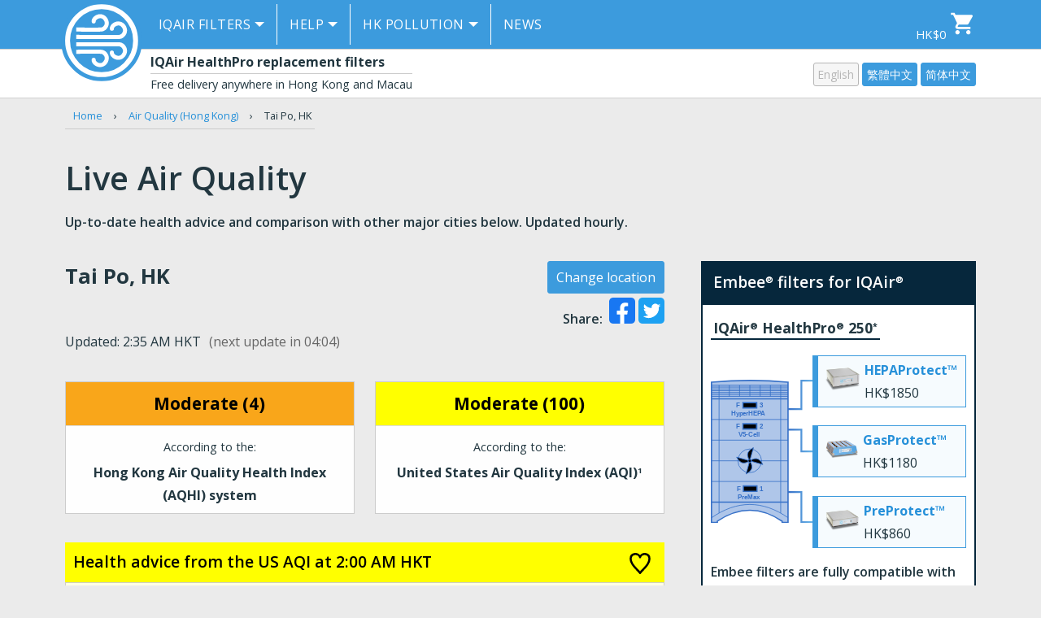

--- FILE ---
content_type: text/html; charset=utf-8
request_url: https://www.embee.hk/a/air-quality/hong-kong/tai-po
body_size: 65888
content:
<!doctype html>
<!--[if IE 8]><html class="no-js lt-ie9" lang="en-hk"> <![endif]-->
<!--[if IE 9]><html class="ie9 no-js" lang="en-hk"> <![endif]-->
<!--[if (gt IE 9)|!(IE)]><!--><html class="no-js" lang="en-hk"><!--<![endif]-->
<head>
  <meta charset="utf-8">
  <meta http-equiv="X-UA-Compatible" content="IE=edge,chrome=1">
  <meta name="viewport" content="width=device-width,initial-scale=1,shrink-to-fit=no">
  <link href="https://fonts.googleapis.com/css?family=Open+Sans:400,600,700&display=swap" rel="stylesheet">
  <meta name="theme-color" content="#3c9bdd">
<link rel="icon" type="image/png" sizes="32x32" href="https://cdn.shopify.com/s/files/1/1454/7180/files/favicon-32x32.png?1725">
<link rel="icon" type="image/png" sizes="16x16" href="https://cdn.shopify.com/s/files/1/1454/7180/files/favicon-16x16.png?1725">
<link rel="apple-touch-icon" sizes="180x180" href="https://cdn.shopify.com/s/files/1/1454/7180/files/apple-touch-icon.png?1725">
<link rel="mask-icon" href="https://cdn.shopify.com/s/files/1/1454/7180/files/safari-pinned-tab.svg?1725" color="#69b3e7">
<link rel="manifest" href="https://cdn.shopify.com/s/files/1/1454/7180/files/site.webmanifest?1725">
<meta name="msapplication-config" content="https://cdn.shopify.com/s/files/1/1454/7180/files/browserconfig.xml?1725">
<meta name="msapplication-TileColor" content="#69b3e7">
<meta name="apple-mobile-web-app-title" content="IQAir filters by Embee">
<meta name="application-name" content="IQAir filters by Embee">
  <title>PM2.5 pollution in Tai Po, Hong Kong (2:00 AM HKT) - Embee HK</title>
  <meta name="description" content="Get health advice based on current pollution levels in Tai Po Hong Kong using the US AQI system. View pollutant history, advice for schools, and more.">
  <meta property="og:locale" content="en-hk">
<meta property="og:site_name" content="IQAir filters by Embee"><meta property="og:type" content="website">
<meta property="og:title" content="PM2.5 pollution in Tai Po, Hong Kong (2:00 AM HKT) - Embee HK">
<meta property="og:description" content="Get health advice based on current pollution levels in Tai Po Hong Kong using the US AQI system. View pollutant history, advice for schools, and more.">
<meta property="og:image" content="http://www.embee.hk/cdn/shop/t/5/assets/aq-map-pm25.jpg?v=13308327897503951491769279748">
<meta property="og:image:secure_url" content="https://www.embee.hk/cdn/shop/t/5/assets/aq-map-pm25.jpg?v=13308327897503951491769279748">
<meta name="twitter:card" content="summary_large_image"><meta property="og:url" content="https://www.embee.hk/a/air-quality/hong-kong/tai-po">

  <script>window.performance && window.performance.mark && window.performance.mark('shopify.content_for_header.start');</script><meta id="shopify-digital-wallet" name="shopify-digital-wallet" content="/14547180/digital_wallets/dialog">
<meta name="shopify-checkout-api-token" content="03d96e648169b1b3e47efc7365372103">
<script async="async" src="/checkouts/internal/preloads.js?locale=en-HK"></script>
<link rel="preconnect" href="https://shop.app" crossorigin="anonymous">
<script async="async" src="https://shop.app/checkouts/internal/preloads.js?locale=en-HK&shop_id=14547180" crossorigin="anonymous"></script>
<script id="apple-pay-shop-capabilities" type="application/json">{"shopId":14547180,"countryCode":"HK","currencyCode":"HKD","merchantCapabilities":["supports3DS"],"merchantId":"gid:\/\/shopify\/Shop\/14547180","merchantName":"Embee","requiredBillingContactFields":["postalAddress","email","phone"],"requiredShippingContactFields":["postalAddress","email","phone"],"shippingType":"shipping","supportedNetworks":["visa","masterCard","amex"],"total":{"type":"pending","label":"Embee","amount":"1.00"},"shopifyPaymentsEnabled":true,"supportsSubscriptions":true}</script>
<script id="shopify-features" type="application/json">{"accessToken":"03d96e648169b1b3e47efc7365372103","betas":["rich-media-storefront-analytics"],"domain":"www.embee.hk","predictiveSearch":true,"shopId":14547180,"locale":"en"}</script>
<script>var Shopify = Shopify || {};
Shopify.shop = "embee-test.myshopify.com";
Shopify.locale = "en-US";
Shopify.currency = {"active":"HKD","rate":"1.0"};
Shopify.country = "HK";
Shopify.theme = {"name":"embee-dual-live","id":128816195,"schema_name":null,"schema_version":null,"theme_store_id":null,"role":"main"};
Shopify.theme.handle = "null";
Shopify.theme.style = {"id":null,"handle":null};
Shopify.cdnHost = "www.embee.hk/cdn";
Shopify.routes = Shopify.routes || {};
Shopify.routes.root = "/";</script>
<script type="module">!function(o){(o.Shopify=o.Shopify||{}).modules=!0}(window);</script>
<script>!function(o){function n(){var o=[];function n(){o.push(Array.prototype.slice.apply(arguments))}return n.q=o,n}var t=o.Shopify=o.Shopify||{};t.loadFeatures=n(),t.autoloadFeatures=n()}(window);</script>
<script>
  window.ShopifyPay = window.ShopifyPay || {};
  window.ShopifyPay.apiHost = "shop.app\/pay";
  window.ShopifyPay.redirectState = null;
</script>
<script defer="defer" async type="module" src="//www.embee.hk/cdn/shopifycloud/shop-js/modules/v2/client.init-shop-cart-sync_BT-GjEfc.en.esm.js"></script>
<script defer="defer" async type="module" src="//www.embee.hk/cdn/shopifycloud/shop-js/modules/v2/chunk.common_D58fp_Oc.esm.js"></script>
<script defer="defer" async type="module" src="//www.embee.hk/cdn/shopifycloud/shop-js/modules/v2/chunk.modal_xMitdFEc.esm.js"></script>
<script type="module">
  await import("//www.embee.hk/cdn/shopifycloud/shop-js/modules/v2/client.init-shop-cart-sync_BT-GjEfc.en.esm.js");
await import("//www.embee.hk/cdn/shopifycloud/shop-js/modules/v2/chunk.common_D58fp_Oc.esm.js");
await import("//www.embee.hk/cdn/shopifycloud/shop-js/modules/v2/chunk.modal_xMitdFEc.esm.js");

  window.Shopify.SignInWithShop?.initShopCartSync?.({"fedCMEnabled":true,"windoidEnabled":true});

</script>
<script>
  window.Shopify = window.Shopify || {};
  if (!window.Shopify.featureAssets) window.Shopify.featureAssets = {};
  window.Shopify.featureAssets['shop-js'] = {"shop-cart-sync":["modules/v2/client.shop-cart-sync_DZOKe7Ll.en.esm.js","modules/v2/chunk.common_D58fp_Oc.esm.js","modules/v2/chunk.modal_xMitdFEc.esm.js"],"init-fed-cm":["modules/v2/client.init-fed-cm_B6oLuCjv.en.esm.js","modules/v2/chunk.common_D58fp_Oc.esm.js","modules/v2/chunk.modal_xMitdFEc.esm.js"],"shop-cash-offers":["modules/v2/client.shop-cash-offers_D2sdYoxE.en.esm.js","modules/v2/chunk.common_D58fp_Oc.esm.js","modules/v2/chunk.modal_xMitdFEc.esm.js"],"shop-login-button":["modules/v2/client.shop-login-button_QeVjl5Y3.en.esm.js","modules/v2/chunk.common_D58fp_Oc.esm.js","modules/v2/chunk.modal_xMitdFEc.esm.js"],"pay-button":["modules/v2/client.pay-button_DXTOsIq6.en.esm.js","modules/v2/chunk.common_D58fp_Oc.esm.js","modules/v2/chunk.modal_xMitdFEc.esm.js"],"shop-button":["modules/v2/client.shop-button_DQZHx9pm.en.esm.js","modules/v2/chunk.common_D58fp_Oc.esm.js","modules/v2/chunk.modal_xMitdFEc.esm.js"],"avatar":["modules/v2/client.avatar_BTnouDA3.en.esm.js"],"init-windoid":["modules/v2/client.init-windoid_CR1B-cfM.en.esm.js","modules/v2/chunk.common_D58fp_Oc.esm.js","modules/v2/chunk.modal_xMitdFEc.esm.js"],"init-shop-for-new-customer-accounts":["modules/v2/client.init-shop-for-new-customer-accounts_C_vY_xzh.en.esm.js","modules/v2/client.shop-login-button_QeVjl5Y3.en.esm.js","modules/v2/chunk.common_D58fp_Oc.esm.js","modules/v2/chunk.modal_xMitdFEc.esm.js"],"init-shop-email-lookup-coordinator":["modules/v2/client.init-shop-email-lookup-coordinator_BI7n9ZSv.en.esm.js","modules/v2/chunk.common_D58fp_Oc.esm.js","modules/v2/chunk.modal_xMitdFEc.esm.js"],"init-shop-cart-sync":["modules/v2/client.init-shop-cart-sync_BT-GjEfc.en.esm.js","modules/v2/chunk.common_D58fp_Oc.esm.js","modules/v2/chunk.modal_xMitdFEc.esm.js"],"shop-toast-manager":["modules/v2/client.shop-toast-manager_DiYdP3xc.en.esm.js","modules/v2/chunk.common_D58fp_Oc.esm.js","modules/v2/chunk.modal_xMitdFEc.esm.js"],"init-customer-accounts":["modules/v2/client.init-customer-accounts_D9ZNqS-Q.en.esm.js","modules/v2/client.shop-login-button_QeVjl5Y3.en.esm.js","modules/v2/chunk.common_D58fp_Oc.esm.js","modules/v2/chunk.modal_xMitdFEc.esm.js"],"init-customer-accounts-sign-up":["modules/v2/client.init-customer-accounts-sign-up_iGw4briv.en.esm.js","modules/v2/client.shop-login-button_QeVjl5Y3.en.esm.js","modules/v2/chunk.common_D58fp_Oc.esm.js","modules/v2/chunk.modal_xMitdFEc.esm.js"],"shop-follow-button":["modules/v2/client.shop-follow-button_CqMgW2wH.en.esm.js","modules/v2/chunk.common_D58fp_Oc.esm.js","modules/v2/chunk.modal_xMitdFEc.esm.js"],"checkout-modal":["modules/v2/client.checkout-modal_xHeaAweL.en.esm.js","modules/v2/chunk.common_D58fp_Oc.esm.js","modules/v2/chunk.modal_xMitdFEc.esm.js"],"shop-login":["modules/v2/client.shop-login_D91U-Q7h.en.esm.js","modules/v2/chunk.common_D58fp_Oc.esm.js","modules/v2/chunk.modal_xMitdFEc.esm.js"],"lead-capture":["modules/v2/client.lead-capture_BJmE1dJe.en.esm.js","modules/v2/chunk.common_D58fp_Oc.esm.js","modules/v2/chunk.modal_xMitdFEc.esm.js"],"payment-terms":["modules/v2/client.payment-terms_Ci9AEqFq.en.esm.js","modules/v2/chunk.common_D58fp_Oc.esm.js","modules/v2/chunk.modal_xMitdFEc.esm.js"]};
</script>
<script id="__st">var __st={"a":14547180,"offset":28800,"reqid":"6571f4ff-99dd-435b-b24b-97058b3d43e6-1769283151","pageurl":"www.embee.hk\/a\/air-quality\/hong-kong\/tai-po","u":"6ca79d66380f"};</script>
<script>window.ShopifyPaypalV4VisibilityTracking = true;</script>
<script id="captcha-bootstrap">!function(){'use strict';const t='contact',e='account',n='new_comment',o=[[t,t],['blogs',n],['comments',n],[t,'customer']],c=[[e,'customer_login'],[e,'guest_login'],[e,'recover_customer_password'],[e,'create_customer']],r=t=>t.map((([t,e])=>`form[action*='/${t}']:not([data-nocaptcha='true']) input[name='form_type'][value='${e}']`)).join(','),a=t=>()=>t?[...document.querySelectorAll(t)].map((t=>t.form)):[];function s(){const t=[...o],e=r(t);return a(e)}const i='password',u='form_key',d=['recaptcha-v3-token','g-recaptcha-response','h-captcha-response',i],f=()=>{try{return window.sessionStorage}catch{return}},m='__shopify_v',_=t=>t.elements[u];function p(t,e,n=!1){try{const o=window.sessionStorage,c=JSON.parse(o.getItem(e)),{data:r}=function(t){const{data:e,action:n}=t;return t[m]||n?{data:e,action:n}:{data:t,action:n}}(c);for(const[e,n]of Object.entries(r))t.elements[e]&&(t.elements[e].value=n);n&&o.removeItem(e)}catch(o){console.error('form repopulation failed',{error:o})}}const l='form_type',E='cptcha';function T(t){t.dataset[E]=!0}const w=window,h=w.document,L='Shopify',v='ce_forms',y='captcha';let A=!1;((t,e)=>{const n=(g='f06e6c50-85a8-45c8-87d0-21a2b65856fe',I='https://cdn.shopify.com/shopifycloud/storefront-forms-hcaptcha/ce_storefront_forms_captcha_hcaptcha.v1.5.2.iife.js',D={infoText:'Protected by hCaptcha',privacyText:'Privacy',termsText:'Terms'},(t,e,n)=>{const o=w[L][v],c=o.bindForm;if(c)return c(t,g,e,D).then(n);var r;o.q.push([[t,g,e,D],n]),r=I,A||(h.body.append(Object.assign(h.createElement('script'),{id:'captcha-provider',async:!0,src:r})),A=!0)});var g,I,D;w[L]=w[L]||{},w[L][v]=w[L][v]||{},w[L][v].q=[],w[L][y]=w[L][y]||{},w[L][y].protect=function(t,e){n(t,void 0,e),T(t)},Object.freeze(w[L][y]),function(t,e,n,w,h,L){const[v,y,A,g]=function(t,e,n){const i=e?o:[],u=t?c:[],d=[...i,...u],f=r(d),m=r(i),_=r(d.filter((([t,e])=>n.includes(e))));return[a(f),a(m),a(_),s()]}(w,h,L),I=t=>{const e=t.target;return e instanceof HTMLFormElement?e:e&&e.form},D=t=>v().includes(t);t.addEventListener('submit',(t=>{const e=I(t);if(!e)return;const n=D(e)&&!e.dataset.hcaptchaBound&&!e.dataset.recaptchaBound,o=_(e),c=g().includes(e)&&(!o||!o.value);(n||c)&&t.preventDefault(),c&&!n&&(function(t){try{if(!f())return;!function(t){const e=f();if(!e)return;const n=_(t);if(!n)return;const o=n.value;o&&e.removeItem(o)}(t);const e=Array.from(Array(32),(()=>Math.random().toString(36)[2])).join('');!function(t,e){_(t)||t.append(Object.assign(document.createElement('input'),{type:'hidden',name:u})),t.elements[u].value=e}(t,e),function(t,e){const n=f();if(!n)return;const o=[...t.querySelectorAll(`input[type='${i}']`)].map((({name:t})=>t)),c=[...d,...o],r={};for(const[a,s]of new FormData(t).entries())c.includes(a)||(r[a]=s);n.setItem(e,JSON.stringify({[m]:1,action:t.action,data:r}))}(t,e)}catch(e){console.error('failed to persist form',e)}}(e),e.submit())}));const S=(t,e)=>{t&&!t.dataset[E]&&(n(t,e.some((e=>e===t))),T(t))};for(const o of['focusin','change'])t.addEventListener(o,(t=>{const e=I(t);D(e)&&S(e,y())}));const B=e.get('form_key'),M=e.get(l),P=B&&M;t.addEventListener('DOMContentLoaded',(()=>{const t=y();if(P)for(const e of t)e.elements[l].value===M&&p(e,B);[...new Set([...A(),...v().filter((t=>'true'===t.dataset.shopifyCaptcha))])].forEach((e=>S(e,t)))}))}(h,new URLSearchParams(w.location.search),n,t,e,['guest_login'])})(!0,!0)}();</script>
<script integrity="sha256-4kQ18oKyAcykRKYeNunJcIwy7WH5gtpwJnB7kiuLZ1E=" data-source-attribution="shopify.loadfeatures" defer="defer" src="//www.embee.hk/cdn/shopifycloud/storefront/assets/storefront/load_feature-a0a9edcb.js" crossorigin="anonymous"></script>
<script crossorigin="anonymous" defer="defer" src="//www.embee.hk/cdn/shopifycloud/storefront/assets/shopify_pay/storefront-65b4c6d7.js?v=20250812"></script>
<script data-source-attribution="shopify.dynamic_checkout.dynamic.init">var Shopify=Shopify||{};Shopify.PaymentButton=Shopify.PaymentButton||{isStorefrontPortableWallets:!0,init:function(){window.Shopify.PaymentButton.init=function(){};var t=document.createElement("script");t.src="https://www.embee.hk/cdn/shopifycloud/portable-wallets/latest/portable-wallets.en.js",t.type="module",document.head.appendChild(t)}};
</script>
<script data-source-attribution="shopify.dynamic_checkout.buyer_consent">
  function portableWalletsHideBuyerConsent(e){var t=document.getElementById("shopify-buyer-consent"),n=document.getElementById("shopify-subscription-policy-button");t&&n&&(t.classList.add("hidden"),t.setAttribute("aria-hidden","true"),n.removeEventListener("click",e))}function portableWalletsShowBuyerConsent(e){var t=document.getElementById("shopify-buyer-consent"),n=document.getElementById("shopify-subscription-policy-button");t&&n&&(t.classList.remove("hidden"),t.removeAttribute("aria-hidden"),n.addEventListener("click",e))}window.Shopify?.PaymentButton&&(window.Shopify.PaymentButton.hideBuyerConsent=portableWalletsHideBuyerConsent,window.Shopify.PaymentButton.showBuyerConsent=portableWalletsShowBuyerConsent);
</script>
<script data-source-attribution="shopify.dynamic_checkout.cart.bootstrap">document.addEventListener("DOMContentLoaded",(function(){function t(){return document.querySelector("shopify-accelerated-checkout-cart, shopify-accelerated-checkout")}if(t())Shopify.PaymentButton.init();else{new MutationObserver((function(e,n){t()&&(Shopify.PaymentButton.init(),n.disconnect())})).observe(document.body,{childList:!0,subtree:!0})}}));
</script>
<link id="shopify-accelerated-checkout-styles" rel="stylesheet" media="screen" href="https://www.embee.hk/cdn/shopifycloud/portable-wallets/latest/accelerated-checkout-backwards-compat.css" crossorigin="anonymous">
<style id="shopify-accelerated-checkout-cart">
        #shopify-buyer-consent {
  margin-top: 1em;
  display: inline-block;
  width: 100%;
}

#shopify-buyer-consent.hidden {
  display: none;
}

#shopify-subscription-policy-button {
  background: none;
  border: none;
  padding: 0;
  text-decoration: underline;
  font-size: inherit;
  cursor: pointer;
}

#shopify-subscription-policy-button::before {
  box-shadow: none;
}

      </style>

<script>window.performance && window.performance.mark && window.performance.mark('shopify.content_for_header.end');</script>
  <link href="//www.embee.hk/cdn/shop/t/5/assets/ember.min.css?v=4130407473010976361663304666" rel="stylesheet" type="text/css" media="all" />
  <!-- Global site tag (gtag.js) - Google Ads: 470233089 -->
  <!--
  <script async src="https://www.googletagmanager.com/gtag/js?id=AW-470233089"></script>
  <script>
    window.dataLayer = window.dataLayer || [];
    function gtag(){dataLayer.push(arguments);}
    gtag('js', new Date());
    gtag('config', 'AW-470233089');
  </script>
  -->
<link rel="canonical" href="https://www.embee.hk/a/air-quality/hong-kong/tai-po">
<link href="https://monorail-edge.shopifysvc.com" rel="dns-prefetch">
<script>(function(){if ("sendBeacon" in navigator && "performance" in window) {try {var session_token_from_headers = performance.getEntriesByType('navigation')[0].serverTiming.find(x => x.name == '_s').description;} catch {var session_token_from_headers = undefined;}var session_cookie_matches = document.cookie.match(/_shopify_s=([^;]*)/);var session_token_from_cookie = session_cookie_matches && session_cookie_matches.length === 2 ? session_cookie_matches[1] : "";var session_token = session_token_from_headers || session_token_from_cookie || "";function handle_abandonment_event(e) {var entries = performance.getEntries().filter(function(entry) {return /monorail-edge.shopifysvc.com/.test(entry.name);});if (!window.abandonment_tracked && entries.length === 0) {window.abandonment_tracked = true;var currentMs = Date.now();var navigation_start = performance.timing.navigationStart;var payload = {shop_id: 14547180,url: window.location.href,navigation_start,duration: currentMs - navigation_start,session_token,page_type: ""};window.navigator.sendBeacon("https://monorail-edge.shopifysvc.com/v1/produce", JSON.stringify({schema_id: "online_store_buyer_site_abandonment/1.1",payload: payload,metadata: {event_created_at_ms: currentMs,event_sent_at_ms: currentMs}}));}}window.addEventListener('pagehide', handle_abandonment_event);}}());</script>
<script id="web-pixels-manager-setup">(function e(e,d,r,n,o){if(void 0===o&&(o={}),!Boolean(null===(a=null===(i=window.Shopify)||void 0===i?void 0:i.analytics)||void 0===a?void 0:a.replayQueue)){var i,a;window.Shopify=window.Shopify||{};var t=window.Shopify;t.analytics=t.analytics||{};var s=t.analytics;s.replayQueue=[],s.publish=function(e,d,r){return s.replayQueue.push([e,d,r]),!0};try{self.performance.mark("wpm:start")}catch(e){}var l=function(){var e={modern:/Edge?\/(1{2}[4-9]|1[2-9]\d|[2-9]\d{2}|\d{4,})\.\d+(\.\d+|)|Firefox\/(1{2}[4-9]|1[2-9]\d|[2-9]\d{2}|\d{4,})\.\d+(\.\d+|)|Chrom(ium|e)\/(9{2}|\d{3,})\.\d+(\.\d+|)|(Maci|X1{2}).+ Version\/(15\.\d+|(1[6-9]|[2-9]\d|\d{3,})\.\d+)([,.]\d+|)( \(\w+\)|)( Mobile\/\w+|) Safari\/|Chrome.+OPR\/(9{2}|\d{3,})\.\d+\.\d+|(CPU[ +]OS|iPhone[ +]OS|CPU[ +]iPhone|CPU IPhone OS|CPU iPad OS)[ +]+(15[._]\d+|(1[6-9]|[2-9]\d|\d{3,})[._]\d+)([._]\d+|)|Android:?[ /-](13[3-9]|1[4-9]\d|[2-9]\d{2}|\d{4,})(\.\d+|)(\.\d+|)|Android.+Firefox\/(13[5-9]|1[4-9]\d|[2-9]\d{2}|\d{4,})\.\d+(\.\d+|)|Android.+Chrom(ium|e)\/(13[3-9]|1[4-9]\d|[2-9]\d{2}|\d{4,})\.\d+(\.\d+|)|SamsungBrowser\/([2-9]\d|\d{3,})\.\d+/,legacy:/Edge?\/(1[6-9]|[2-9]\d|\d{3,})\.\d+(\.\d+|)|Firefox\/(5[4-9]|[6-9]\d|\d{3,})\.\d+(\.\d+|)|Chrom(ium|e)\/(5[1-9]|[6-9]\d|\d{3,})\.\d+(\.\d+|)([\d.]+$|.*Safari\/(?![\d.]+ Edge\/[\d.]+$))|(Maci|X1{2}).+ Version\/(10\.\d+|(1[1-9]|[2-9]\d|\d{3,})\.\d+)([,.]\d+|)( \(\w+\)|)( Mobile\/\w+|) Safari\/|Chrome.+OPR\/(3[89]|[4-9]\d|\d{3,})\.\d+\.\d+|(CPU[ +]OS|iPhone[ +]OS|CPU[ +]iPhone|CPU IPhone OS|CPU iPad OS)[ +]+(10[._]\d+|(1[1-9]|[2-9]\d|\d{3,})[._]\d+)([._]\d+|)|Android:?[ /-](13[3-9]|1[4-9]\d|[2-9]\d{2}|\d{4,})(\.\d+|)(\.\d+|)|Mobile Safari.+OPR\/([89]\d|\d{3,})\.\d+\.\d+|Android.+Firefox\/(13[5-9]|1[4-9]\d|[2-9]\d{2}|\d{4,})\.\d+(\.\d+|)|Android.+Chrom(ium|e)\/(13[3-9]|1[4-9]\d|[2-9]\d{2}|\d{4,})\.\d+(\.\d+|)|Android.+(UC? ?Browser|UCWEB|U3)[ /]?(15\.([5-9]|\d{2,})|(1[6-9]|[2-9]\d|\d{3,})\.\d+)\.\d+|SamsungBrowser\/(5\.\d+|([6-9]|\d{2,})\.\d+)|Android.+MQ{2}Browser\/(14(\.(9|\d{2,})|)|(1[5-9]|[2-9]\d|\d{3,})(\.\d+|))(\.\d+|)|K[Aa][Ii]OS\/(3\.\d+|([4-9]|\d{2,})\.\d+)(\.\d+|)/},d=e.modern,r=e.legacy,n=navigator.userAgent;return n.match(d)?"modern":n.match(r)?"legacy":"unknown"}(),u="modern"===l?"modern":"legacy",c=(null!=n?n:{modern:"",legacy:""})[u],f=function(e){return[e.baseUrl,"/wpm","/b",e.hashVersion,"modern"===e.buildTarget?"m":"l",".js"].join("")}({baseUrl:d,hashVersion:r,buildTarget:u}),m=function(e){var d=e.version,r=e.bundleTarget,n=e.surface,o=e.pageUrl,i=e.monorailEndpoint;return{emit:function(e){var a=e.status,t=e.errorMsg,s=(new Date).getTime(),l=JSON.stringify({metadata:{event_sent_at_ms:s},events:[{schema_id:"web_pixels_manager_load/3.1",payload:{version:d,bundle_target:r,page_url:o,status:a,surface:n,error_msg:t},metadata:{event_created_at_ms:s}}]});if(!i)return console&&console.warn&&console.warn("[Web Pixels Manager] No Monorail endpoint provided, skipping logging."),!1;try{return self.navigator.sendBeacon.bind(self.navigator)(i,l)}catch(e){}var u=new XMLHttpRequest;try{return u.open("POST",i,!0),u.setRequestHeader("Content-Type","text/plain"),u.send(l),!0}catch(e){return console&&console.warn&&console.warn("[Web Pixels Manager] Got an unhandled error while logging to Monorail."),!1}}}}({version:r,bundleTarget:l,surface:e.surface,pageUrl:self.location.href,monorailEndpoint:e.monorailEndpoint});try{o.browserTarget=l,function(e){var d=e.src,r=e.async,n=void 0===r||r,o=e.onload,i=e.onerror,a=e.sri,t=e.scriptDataAttributes,s=void 0===t?{}:t,l=document.createElement("script"),u=document.querySelector("head"),c=document.querySelector("body");if(l.async=n,l.src=d,a&&(l.integrity=a,l.crossOrigin="anonymous"),s)for(var f in s)if(Object.prototype.hasOwnProperty.call(s,f))try{l.dataset[f]=s[f]}catch(e){}if(o&&l.addEventListener("load",o),i&&l.addEventListener("error",i),u)u.appendChild(l);else{if(!c)throw new Error("Did not find a head or body element to append the script");c.appendChild(l)}}({src:f,async:!0,onload:function(){if(!function(){var e,d;return Boolean(null===(d=null===(e=window.Shopify)||void 0===e?void 0:e.analytics)||void 0===d?void 0:d.initialized)}()){var d=window.webPixelsManager.init(e)||void 0;if(d){var r=window.Shopify.analytics;r.replayQueue.forEach((function(e){var r=e[0],n=e[1],o=e[2];d.publishCustomEvent(r,n,o)})),r.replayQueue=[],r.publish=d.publishCustomEvent,r.visitor=d.visitor,r.initialized=!0}}},onerror:function(){return m.emit({status:"failed",errorMsg:"".concat(f," has failed to load")})},sri:function(e){var d=/^sha384-[A-Za-z0-9+/=]+$/;return"string"==typeof e&&d.test(e)}(c)?c:"",scriptDataAttributes:o}),m.emit({status:"loading"})}catch(e){m.emit({status:"failed",errorMsg:(null==e?void 0:e.message)||"Unknown error"})}}})({shopId: 14547180,storefrontBaseUrl: "https://www.embee.hk",extensionsBaseUrl: "https://extensions.shopifycdn.com/cdn/shopifycloud/web-pixels-manager",monorailEndpoint: "https://monorail-edge.shopifysvc.com/unstable/produce_batch",surface: "storefront-renderer",enabledBetaFlags: ["2dca8a86"],webPixelsConfigList: [{"id":"shopify-app-pixel","configuration":"{}","eventPayloadVersion":"v1","runtimeContext":"STRICT","scriptVersion":"0450","apiClientId":"shopify-pixel","type":"APP","privacyPurposes":["ANALYTICS","MARKETING"]},{"id":"shopify-custom-pixel","eventPayloadVersion":"v1","runtimeContext":"LAX","scriptVersion":"0450","apiClientId":"shopify-pixel","type":"CUSTOM","privacyPurposes":["ANALYTICS","MARKETING"]}],isMerchantRequest: false,initData: {"shop":{"name":"Embee","paymentSettings":{"currencyCode":"HKD"},"myshopifyDomain":"embee-test.myshopify.com","countryCode":"HK","storefrontUrl":"https:\/\/www.embee.hk"},"customer":null,"cart":null,"checkout":null,"productVariants":[],"purchasingCompany":null},},"https://www.embee.hk/cdn","fcfee988w5aeb613cpc8e4bc33m6693e112",{"modern":"","legacy":""},{"shopId":"14547180","storefrontBaseUrl":"https:\/\/www.embee.hk","extensionBaseUrl":"https:\/\/extensions.shopifycdn.com\/cdn\/shopifycloud\/web-pixels-manager","surface":"storefront-renderer","enabledBetaFlags":"[\"2dca8a86\"]","isMerchantRequest":"false","hashVersion":"fcfee988w5aeb613cpc8e4bc33m6693e112","publish":"custom","events":"[[\"page_viewed\",{}]]"});</script><script>
  window.ShopifyAnalytics = window.ShopifyAnalytics || {};
  window.ShopifyAnalytics.meta = window.ShopifyAnalytics.meta || {};
  window.ShopifyAnalytics.meta.currency = 'HKD';
  var meta = {"page":{"requestId":"6571f4ff-99dd-435b-b24b-97058b3d43e6-1769283151"}};
  for (var attr in meta) {
    window.ShopifyAnalytics.meta[attr] = meta[attr];
  }
</script>
<script class="analytics">
  (function () {
    var customDocumentWrite = function(content) {
      var jquery = null;

      if (window.jQuery) {
        jquery = window.jQuery;
      } else if (window.Checkout && window.Checkout.$) {
        jquery = window.Checkout.$;
      }

      if (jquery) {
        jquery('body').append(content);
      }
    };

    var hasLoggedConversion = function(token) {
      if (token) {
        return document.cookie.indexOf('loggedConversion=' + token) !== -1;
      }
      return false;
    }

    var setCookieIfConversion = function(token) {
      if (token) {
        var twoMonthsFromNow = new Date(Date.now());
        twoMonthsFromNow.setMonth(twoMonthsFromNow.getMonth() + 2);

        document.cookie = 'loggedConversion=' + token + '; expires=' + twoMonthsFromNow;
      }
    }

    var trekkie = window.ShopifyAnalytics.lib = window.trekkie = window.trekkie || [];
    if (trekkie.integrations) {
      return;
    }
    trekkie.methods = [
      'identify',
      'page',
      'ready',
      'track',
      'trackForm',
      'trackLink'
    ];
    trekkie.factory = function(method) {
      return function() {
        var args = Array.prototype.slice.call(arguments);
        args.unshift(method);
        trekkie.push(args);
        return trekkie;
      };
    };
    for (var i = 0; i < trekkie.methods.length; i++) {
      var key = trekkie.methods[i];
      trekkie[key] = trekkie.factory(key);
    }
    trekkie.load = function(config) {
      trekkie.config = config || {};
      trekkie.config.initialDocumentCookie = document.cookie;
      var first = document.getElementsByTagName('script')[0];
      var script = document.createElement('script');
      script.type = 'text/javascript';
      script.onerror = function(e) {
        var scriptFallback = document.createElement('script');
        scriptFallback.type = 'text/javascript';
        scriptFallback.onerror = function(error) {
                var Monorail = {
      produce: function produce(monorailDomain, schemaId, payload) {
        var currentMs = new Date().getTime();
        var event = {
          schema_id: schemaId,
          payload: payload,
          metadata: {
            event_created_at_ms: currentMs,
            event_sent_at_ms: currentMs
          }
        };
        return Monorail.sendRequest("https://" + monorailDomain + "/v1/produce", JSON.stringify(event));
      },
      sendRequest: function sendRequest(endpointUrl, payload) {
        // Try the sendBeacon API
        if (window && window.navigator && typeof window.navigator.sendBeacon === 'function' && typeof window.Blob === 'function' && !Monorail.isIos12()) {
          var blobData = new window.Blob([payload], {
            type: 'text/plain'
          });

          if (window.navigator.sendBeacon(endpointUrl, blobData)) {
            return true;
          } // sendBeacon was not successful

        } // XHR beacon

        var xhr = new XMLHttpRequest();

        try {
          xhr.open('POST', endpointUrl);
          xhr.setRequestHeader('Content-Type', 'text/plain');
          xhr.send(payload);
        } catch (e) {
          console.log(e);
        }

        return false;
      },
      isIos12: function isIos12() {
        return window.navigator.userAgent.lastIndexOf('iPhone; CPU iPhone OS 12_') !== -1 || window.navigator.userAgent.lastIndexOf('iPad; CPU OS 12_') !== -1;
      }
    };
    Monorail.produce('monorail-edge.shopifysvc.com',
      'trekkie_storefront_load_errors/1.1',
      {shop_id: 14547180,
      theme_id: 128816195,
      app_name: "storefront",
      context_url: window.location.href,
      source_url: "//www.embee.hk/cdn/s/trekkie.storefront.8d95595f799fbf7e1d32231b9a28fd43b70c67d3.min.js"});

        };
        scriptFallback.async = true;
        scriptFallback.src = '//www.embee.hk/cdn/s/trekkie.storefront.8d95595f799fbf7e1d32231b9a28fd43b70c67d3.min.js';
        first.parentNode.insertBefore(scriptFallback, first);
      };
      script.async = true;
      script.src = '//www.embee.hk/cdn/s/trekkie.storefront.8d95595f799fbf7e1d32231b9a28fd43b70c67d3.min.js';
      first.parentNode.insertBefore(script, first);
    };
    trekkie.load(
      {"Trekkie":{"appName":"storefront","development":false,"defaultAttributes":{"shopId":14547180,"isMerchantRequest":null,"themeId":128816195,"themeCityHash":"6364176701524557313","contentLanguage":"en-US","currency":"HKD","eventMetadataId":"cef26ae4-53a6-45ca-9dc0-a5e14d580d31"},"isServerSideCookieWritingEnabled":true,"monorailRegion":"shop_domain","enabledBetaFlags":["65f19447"]},"Session Attribution":{},"S2S":{"facebookCapiEnabled":false,"source":"trekkie-storefront-renderer","apiClientId":580111}}
    );

    var loaded = false;
    trekkie.ready(function() {
      if (loaded) return;
      loaded = true;

      window.ShopifyAnalytics.lib = window.trekkie;

      var originalDocumentWrite = document.write;
      document.write = customDocumentWrite;
      try { window.ShopifyAnalytics.merchantGoogleAnalytics.call(this); } catch(error) {};
      document.write = originalDocumentWrite;

      window.ShopifyAnalytics.lib.page(null,{"requestId":"6571f4ff-99dd-435b-b24b-97058b3d43e6-1769283151","shopifyEmitted":true});

      var match = window.location.pathname.match(/checkouts\/(.+)\/(thank_you|post_purchase)/)
      var token = match? match[1]: undefined;
      if (!hasLoggedConversion(token)) {
        setCookieIfConversion(token);
        
      }
    });


        var eventsListenerScript = document.createElement('script');
        eventsListenerScript.async = true;
        eventsListenerScript.src = "//www.embee.hk/cdn/shopifycloud/storefront/assets/shop_events_listener-3da45d37.js";
        document.getElementsByTagName('head')[0].appendChild(eventsListenerScript);

})();</script>
<script
  defer
  src="https://www.embee.hk/cdn/shopifycloud/perf-kit/shopify-perf-kit-3.0.4.min.js"
  data-application="storefront-renderer"
  data-shop-id="14547180"
  data-render-region="gcp-us-east1"
  data-page-type=""
  data-theme-instance-id="128816195"
  data-theme-name=""
  data-theme-version=""
  data-monorail-region="shop_domain"
  data-resource-timing-sampling-rate="10"
  data-shs="true"
  data-shs-beacon="true"
  data-shs-export-with-fetch="true"
  data-shs-logs-sample-rate="1"
  data-shs-beacon-endpoint="https://www.embee.hk/api/collect"
></script>
</head>
<body>
  <svg xmlns="http://www.w3.org/2000/svg" style="display: none;">
  <symbol id="cart" viewBox="0 0 24 24" role="img">
    <title>Cart</title> 
    <desc>Shopping cart icon</desc>  
    <path d="M7 18c-1.1 0-1.99.9-1.99 2S5.9 22 7 22s2-.9 2-2-.9-2-2-2zM1 2v2h2l3.6 7.59-1.35 2.45c-.16.28-.25.61-.25.96 0 1.1.9 2 2 2h12v-2H7.42c-.14 0-.25-.11-.25-.25l.03-.12.9-1.63h7.45c.75 0 1.41-.41 1.75-1.03l3.58-6.49c.08-.14.12-.31.12-.48 0-.55-.45-1-1-1H5.21l-.94-2H1zm16 16c-1.1 0-1.99.9-1.99 2s.89 2 1.99 2 2-.9 2-2-.9-2-2-2z"/>
    <path d="M0 0h24v24H0z" fill="none"/>
  </symbol>
  <symbol id="menu" viewBox="0 0 24 24" role="img">
    <title>Menu</title> 
    <desc>Hamburger menu icon</desc>  
    <path d="M0 0h24v24H0z" fill="none"/>
    <path d="M3 18h18v-2H3v2zm0-5h18v-2H3v2zm0-7v2h18V6H3z"/>
  </symbol>
  <symbol id="arrow-down" viewBox="0 0 24 24" role="img">
    <title>Drop arrow</title> 
    <desc>Drop menu arrow</desc>  
    <path d="M7 10l5 5 5-5z"/>
    <path d="M0 0h24v24H0z" fill="none"/>
  </symbol>
  <symbol id="close-x" viewBox="0 0 24 24" role="img">
    <title>Close</title> 
    <desc>Close menu X symbol</desc>  
    <path d="M19 6.41L17.59 5 12 10.59 6.41 5 5 6.41 10.59 12 5 17.59 6.41 19 12 13.41 17.59 19 19 17.59 13.41 12z"/>
    <path d="M0 0h24v24H0z" fill="none"/>
  </symbol>
  <symbol id="add" viewBox="0 0 24 24" role="img">
    <title>Add</title> 
    <desc>Add symbol</desc>  
    <path d="M19 13h-6v6h-2v-6H5v-2h6V5h2v6h6v2z"/>
    <path d="M0 0h24v24H0z" fill="none"/>
  </symbol>
  <symbol id="remove" viewBox="0 0 24 24" role="img">
    <title>Remove</title> 
    <desc>Subtract symbol</desc>  
    <path d="M19 13H5v-2h14v2z"/>
    <path d="M0 0h24v24H0z" fill="none"/>
  </symbol>
  <symbol id="shop" viewBox="0 0 24 24" role="img">
    <title>Shop</title> 
    <desc>Shop symbol</desc>  
    <path d="M0 0h24v24H0z" fill="none"/>
    <path d="M16 6V4c0-1.11-.89-2-2-2h-4c-1.11 0-2 .89-2 2v2H2v13c0 1.11.89 2 2 2h16c1.11 0 2-.89 2-2V6h-6zm-6-2h4v2h-4V4zM9 18V9l7.5 4L9 18z"/>
  </symbol>
  <symbol id="whatsapp" viewBox="0 0 512 512" role="img">
    <title>Whatsapp</title> 
    <desc>Whatsapp logo</desc>  
    <rect width="512" height="512" rx="15%" fill="#25d366"/>
    <path fill="#25d366" stroke="#fff" stroke-width="26" d="M123 393l14-65a138 138 0 1150 47z"/>
    <path fill="#fff" d="M308 273c-3-2-6-3-9 1l-12 16c-3 2-5 3-9 1-15-8-36-17-54-47-1-4 1-6 3-8l9-14c2-2 1-4 0-6l-12-29c-3-8-6-7-9-7h-8c-2 0-6 1-10 5-22 22-13 53 3 73 3 4 23 40 66 59 32 14 39 12 48 10 11-1 22-10 27-19 1-3 6-16 2-18"/>
  </symbol>
  <symbol id="facebook" viewBox="0 0 512 512" role="img">
    <title>Facebook</title> 
    <desc>Facebook logo</desc>
    <rect width="512" height="512" rx="15%" fill="#1877f2"/>
    <path d="M355.6 330l11.4-74h-71v-48c0-20.2 9.9-40 41.7-40H370v-63s-29.3-5-57.3-5c-58.5 0-96.7 35.4-96.7 99.6V256h-65v74h65v182h80V330h59.6z" fill="#fff"/>
  </symbol>
  <symbol id="twitter" viewBox="0 0 512 512" role="img">
    <title>Twitter</title> 
    <desc>Twitter logo</desc>  
    <rect width="512" height="512" rx="15%" fill="#1da1f2"/>
    <path fill="#fff" d="M437 152a72 72 0 01-40 12a72 72 0 0032-40a72 72 0 01-45 17a72 72 0 00-122 65a200 200 0 01-145-74a72 72 0 0022 94a72 72 0 01-32-7a72 72 0 0056 69a72 72 0 01-32 1a72 72 0 0067 50a200 200 0 01-105 29a200 200 0 00309-179a200 200 0 0035-37"/>
  </symbol>
</svg>
  <!-- left draw -->
  <input autocomplete="off" type="checkbox" id="drawer-l-toggle"/>
  <label class="l-mgn noselect open-drawer-link is-moved-by-slide-menu is-moved-by-drawer large--hide medium-down--show" for="drawer-l-toggle"><svg class="svg-icon"><use xlink:href="#menu" /></svg></label>
  <div class="lmenu drawer drawer-l">
    <div class="side-menu-heading">
      <div class="side-menu-title h3">Menu</div>
      <label class="noselect side-menu-close" for="drawer-l-toggle">
        <svg class="svg-icon"><use xlink:href="#close-x" /></svg>
        <span class="visually-hidden">Close menu</span>
      </label>
    </div>
    <nav><ul class="side-menu"><li class="side-menu-item"><a href="/">Home</a></li>
      
          <li class="side-menu-item" aria-haspopup="true">
            <a href="#">IQAir Filters</a>
            <ul class="side-menu-sub">
              <li class="side-menu-item ">
                <a href="/pages/iqair-compatible-filters_en-hk" class="side-menu-link">IQAir filters</a>
              </li>
              <li class="side-menu-item ">
                <a href="/collections/filters-iqair-healthpro-all_en-hk" class="side-menu-link">Browse models</a>
              </li>
              <li class="side-menu-item ">
                <a href="/pages/which-filter-do-i-need-for-my-iqair-healthpro_en-hk" class="side-menu-link">Which filter for my IQAir machine?</a>
              </li>
            </ul>
        
          <li class="side-menu-item" aria-haspopup="true">
            <a href="#">Help</a>
            <ul class="side-menu-sub">
              <li class="side-menu-item ">
                <a href="/pages/iqair-compatible-filters_en-hk" class="side-menu-link">Why Embee IQAir Filters?</a>
              </li>
              <li class="side-menu-item ">
                <a href="/pages/which-filter-do-i-need-for-my-iqair-healthpro_en-hk" class="side-menu-link">Which filter do I need for my IQAir?</a>
              </li>
              <li class="side-menu-item ">
                <a href="/pages/faq_en-hk" class="side-menu-link">FAQ</a>
              </li>
              <li class="side-menu-item ">
                <a href="/pages/quality_en-hk" class="side-menu-link">Filter quality</a>
              </li>
              <li class="side-menu-item ">
                <a href="/pages/how-to-change-your-iqair-healthpro-filters_en-hk" class="side-menu-link">How to change your filters</a>
              </li>
              <li class="side-menu-item ">
                <a href="/pages/shipping-delivery-information_en-hk" class="side-menu-link">Delivery & return information</a>
              </li>
              <li class="side-menu-item ">
                <a href="/pages/about-us_en-hk" class="side-menu-link">About us</a>
              </li>
              <li class="side-menu-item ">
                <a href="/pages/contact-us_en-hk" class="side-menu-link">Contact us</a>
              </li>
            </ul>
        
          <li class="side-menu-item" aria-haspopup="true">
            <a href="#">HK Pollution</a>
            <ul class="side-menu-sub">
              <li class="side-menu-item ">
                <a href="https://www.embee.hk/a/air-quality/hong-kong/index" class="side-menu-link">Live air quality (HK schools / districts)</a>
              </li>
              <li class="side-menu-item ">
                <a href="/pages/hk-air-pollution-burden_en-hk" class="side-menu-link">Air pollution in Hong Kong</a>
              </li>
            </ul>
        <li class="side-menu-item">
            <a href="/blogs/news_en-hk">News</a>
          </li></ul></nav>
  </div>
  <!-- Cart drawer -->
  <div id="CartDrawer" class="drawer drawer--right">
    <div class="side-menu-heading"><div class="side-menu-title h3">Shopping Cart</div>
      <div class="side-menu-close js-drawer-close">
        <button type="button">
          <svg class="svg-icon"><use xlink:href="#close-x" /></svg>
          <span class="visually-hidden">Close Cart</span>
        </button>
      </div>
    </div>
    <div id="CartPlaceholder" class="h4">Loading...
    </div>
    <div id="CartContainer"></div>
  </div>

  <div id="PageContainer" class="is-moved-by-drawer is-moved-by-slide-menu">
    <header class="site-header" role="banner">
      <div class="wrapper">
          <nav class="nav-bar" role="navigation">
            <!-- Top-menu desktop -->
            <div class="medium-down--hide">
              <div style="position: relative;">
                <a href="/">
                <img class="top-logo" src="https://cdn.shopify.com/s/files/1/1454/7180/files/logo.svg?v=1587718816" alt="IQAir filters by Embee" title="Home">
                </a>
              </div>
              <div class="hover-menu main-menu">
                <ul>
                      <li class="has-children"><a href="#">IQAir Filters</a>
                        <ul>
                        <li><a href="/pages/iqair-compatible-filters_en-hk">IQAir filters</a></li><li><a href="/collections/filters-iqair-healthpro-all_en-hk">Browse models</a></li><li><a href="/pages/which-filter-do-i-need-for-my-iqair-healthpro_en-hk">Which filter for my IQAir machine?</a></li>
                        </ul>
                      <li class="has-children"><a href="#">Help</a>
                        <ul>
                        <li><a href="/pages/iqair-compatible-filters_en-hk">Why Embee IQAir Filters?</a></li><li><a href="/pages/which-filter-do-i-need-for-my-iqair-healthpro_en-hk">Which filter do I need for my IQAir?</a></li><li><a href="/pages/faq_en-hk">FAQ</a></li><li><a href="/pages/quality_en-hk">Filter quality</a></li><li><a href="/pages/how-to-change-your-iqair-healthpro-filters_en-hk">How to change your filters</a></li><li><a href="/pages/shipping-delivery-information_en-hk">Delivery & return information</a></li><li><a href="/pages/about-us_en-hk">About us</a></li><li><a href="/pages/contact-us_en-hk">Contact us</a></li>
                        </ul>
                      <li class="has-children"><a href="#">HK Pollution</a>
                        <ul>
                        <li><a href="https://www.embee.hk/a/air-quality/hong-kong/index">Live air quality (HK schools / districts)</a></li><li><a href="/pages/hk-air-pollution-burden_en-hk">Air pollution in Hong Kong</a></li>
                        </ul><li><a href="/blogs/news_en-hk">News</a>
                </ul>
              </div>
              <div class="hover-menu cart-menu float-right">
                <ul><li>
                    <a href="/cart" class="cart-link js-drawer-open-right" aria-controls="CartDrawer" aria-expanded="false">
                      <div style="display: inline-block; vertical-align: middle; font-size:0.9em">
                        <span id="CartCount">
                        </span>
                        <br>
                        <span id="CartCost">
                          HK$0
                        </span>
                      </div>
                      <div style="display: inline-block; vertical-align: middle; line-height:1em;">
                        <svg class="svg-icon"><use xlink:href="#cart" /></svg>
                      </div>
                    </a>
                    <ul><li id="CheckoutLink" style="display:none;"><a href="/checkout?locale=en">Check Out</a>
                    </li></ul>
                </li></ul>
              </div>
            </div>
            <!-- Top-menu mobile -->
            <div class="large--hide medium-down--show">
              <div class="grid--full">
                <div class="grid__item one-third">
                </div>
                <div class="grid__item one-third">
                  <div style="position: relative;">
                    <a href="/"><img class="top-logo img-center" src="https://cdn.shopify.com/s/files/1/1454/7180/files/logo.svg?v=1587718816" alt="IQAir filters by Embee"></a>
                  </div>
                </div>
                <div class="grid__item one-third text-right">
                  <a href="/cart" class="open-drawer-link js-drawer-open-right" aria-label="Shopping cart" aria-controls="CartDrawer" aria-expanded="false">
                    <svg class="svg-icon"><use xlink:href="#cart" /></svg>
                  </a>
                </div>
              </div>
            </div>
          </nav>
      </div>
    </header>

    <div class="site-subheader">
      <div class="wrapper">
        
        
        

        <div style="display: flex; justify-content: space-between; align-items: center;">
          <div class="site-subhead-desk medium-down--hide">
            <div class="site-subhead-desk-row1">IQAir HealthPro replacement filters</div>
            <div class="site-subhead-desk-row2">Free delivery anywhere in Hong Kong and Macau</div>
          </div>
          <div class="site-subhead-mob large--hide">
            Free HK Delivery
          </div>

          <div class="nowrap">
            
    <div class="btn btn--small disabled"><span class="medium-down--hide">English</span><span class="large--hide">Eng</span></div>
  <a href="/pages/index_zh-hk">
      <div class="btn btn--small"><span class="medium-down--hide">繁體中文</span><span class="large--hide">繁體</span></div>
    </a>
  <a href="/pages/index_zh-cn">
      <div class="btn btn--small"><span class="medium-down--hide">简体中文</span><span class="large--hide">简体</span></div>
    </a>
  <script>var dkLangIdx=0;</script>
<img src="/cart/update.js?attributes[lang]=0" style="display: none;">
          </div>
        </div>
        <div class="site-subhead-mob-row2 large--hide">
          IQAir HealthPro replacement filters
        </div>
      </div>
    </div>

    <div class="wrapper"> <nav class="breadcrumb" role="navigation" aria-label="breadcrumbs">
      <a href="/">Home</a><span aria-hidden="true">&rsaquo;</span><a href="/a/air-quality/hong-kong/index">Air Quality (Hong Kong)</a><span aria-hidden="true">&rsaquo;</span>Tai Po, HK
<script type="application/ld+json">{"@context": "http://schema.org/","@type": "BreadcrumbList","itemListElement": [{"@type": "ListItem","position": 1,"name": "Air Quality (Hong Kong)","item": "https://www.embee.hk/a/air-quality/hong-kong/index"},{"@type": "ListItem","position": 2,"name": "Tai Po, HK"}]}</script>
      </nav>
    

</div>
      <div class="small--hide" style="min-height:15px"></div>
      <main class="wrapper main-content" role="main">
        <script src="//www.embee.hk/cdn/shop/files/apexcharts-3.23.1.min.js?v=781356576205295915" type="text/javascript"></script>

<style>
.buy-ftr-side {
  margin-left:20px;
  flex-grow:1;
  flex-basis:0;
}
@media (max-width: 480px) {
  .buy-ftr-side {
    min-width: 165px;
  }
}
@media (min-width: 481px) {
  .buy-ftr-side {
    min-width: 200px;
  }
}
html {
  scroll-behavior: smooth;
}
</style>

<div class="grid">
  <div class="grid__item large--two-thirds">
    <h1 class="small--h2" style="margin-bottom:10px;">Live Air Quality</h1>
    <p class="sb">Up-to-date health advice and comparison with other major cities below. Updated hourly.</p>
  </div>
</div>

<div class="grid" style="margin-top: 10px;">
  <div class="grid__item large--two-thirds">

    <div class="flex" style="margin-bottom:5px;">
      <h3 style="margin-bottom:0;"><strong>Tai Po, HK</strong></h3>
      <div style="min-width: 10px;"></div>
      <a href="#chg-loc" style="height:100%"><div class="btn small--fs9">Change location</div></a>
    </div>

    <div class="share-box" style="text-align:right;position:static;background-color:transparent;margin-top: 5px;">
      <span class="sb small--fs9">Share:&nbsp;</span>
      <span class="desktop--hide"><a href="whatsapp://send?text=https://www.embee.hk/a/air-quality/hong-kong/tai-po" target="_blank"><svg class="svg-icon"><use xlink:href="#whatsapp"></use></svg></a></span>
      <a href="https://www.facebook.com/sharer/sharer.php?u=https://www.embee.hk/a/air-quality/hong-kong/tai-po&t=Air%20quality%20and%20health%20advice%20for%20Tai%20Po%20at%202%3A00%20AM%20HKT%20-%20Embee%20HK" target="_blank" class="fbc-has-badge fbc-UID_1"><svg class="svg-icon"><use xlink:href="#facebook"></use></svg></a>
      <a href="https://twitter.com/intent/tweet?url=https://www.embee.hk/a/air-quality/hong-kong/tai-po&text=Air%20quality%20and%20health%20advice%20for%20Tai%20Po%20at%202%3A00%20AM%20HKT%20-%20Embee%20HK" target="_blank"><svg class="svg-icon"><use xlink:href="#twitter"></use></svg></a>
    </div>




    <div style="display:inline-block;margin-right:10px;">Updated: <span class="nowrap">2:35 AM HKT</span></div><div id=next-upd-time class="nowrap" style="display:inline-block;color:#666"></div>
    <div class="warn-box" style="margin-top: 20px; margin-bottom: 0px; display: none;">
      <h5>This station is currently experiencing data issues</h5>
      <p>This pollution monitoring station has not been reporting data for one or more pollutants required to calculate the current AQHI/AQI.</p>
      <p>The data and charts below may be missing some elements.</p>
    </div>

    <div class="flex" style="margin-top:35px;" >
      <div style="flex-grow:1.2;flex-basis:0">
        <div class="aq-cards-wrapper medium-down--flex-col">
          <div class="aqi-card-box">
    <div class="aqi-box" style="background-color:#f9a61a; color:#000">
        <div class="aqi-value">Moderate (4)</div>
    </div>
    <div class="aqi-src">
        <div class="aqi-src-title">According to the:</div>
        Hong Kong Air Quality Health Index (AQHI) system
    </div>
</div><div class="medium-down--hide" style="min-width: 25px;"></div><div class="aqi-card-box">
    <div class="aqi-box" style="background-color:#FFFF00; color:#000">
        <div class="aqi-value">Moderate (100)</div>
    </div>
    <div class="aqi-src">
        <div class="aqi-src-title">According to the:</div>
        United States Air Quality Index (AQI)<sup>1</sup>
    </div>
</div>
        </div>
      </div>

      <div class="buy-ftr-side large--hide">

<h5 class="sidebar-buy-box-hdr">
Embee<sup>®</sup> filters for IQAir<sup>®</sup>
</h5>
<div class="sidebar-buy-box-body small--fs9">

    <h6 class="buy-box-machine-title medium--h6"><strong>IQAir<sup>®</sup> HealthPro<sup>®</sup> 250<sup>*</sup></strong></h6>
    <div style="min-height:15px;" class="small--hide large--hide"></div>

    <span class="lt-ie9-hide ie9-hide">
    <div class="buy-box-container">

        <div class="buy-box-machine">
            <img src="//www.embee.hk/cdn/shop/files/hp250line.svg?v=878014665758342515" alt="IQAir HealthPro 250 display panel">
        </div>

        <div class="buy-box-filters"><a href="/collections/filters-iqair-healthpro-250_en-hk/products/hepa-protect-iqair-replacement-filter">
                    <div class="ftr-box ftr-box-min-wid" style="top:1%;">
                        <div class="small--hide ftr-box-img-wrap">
                            <img class="ftr-box-img" src="//www.embee.hk/cdn/shop/products/hepa-cnr-trans_300x300.png?v=1608014305" alt="IQAir HyperHEPA compatible HEPAProtect filter">
                        </div>
                        <div class="medium-down--h6" style="margin-right:0px">
                            <strong>HEPAProtect™</strong>
                            <div class="clr-body">HK$1850</div>
                        </div>
                    </div>
                </a><a href="/collections/filters-iqair-healthpro-250_en-hk/products/gas-protect-iqair-replacement-filter">
                    <div class="ftr-box ftr-box-min-wid" style="top:48%;">
                        <div class="small--hide ftr-box-img-wrap">
                            <img class="ftr-box-img" src="//www.embee.hk/cdn/shop/products/gasprotect-front-angle-trans_300x300.png?v=1606732746" alt="IQAir V5-Cell compatible GasProtect filter">
                        </div>
                        <div class="medium-down--h6" style="margin-right:13px">
                            <strong>GasProtect™</strong>
                            <div class="clr-body">HK$1180</div>
                        </div>
                    </div>
                </a><a href="/collections/filters-iqair-healthpro-250_en-hk/products/pre-protect-iqair-replacement-filter">
                    <div class="ftr-box ftr-box-min-wid" style="top:95%;">
                        <div class="small--hide ftr-box-img-wrap">
                            <img class="ftr-box-img" src="//www.embee.hk/cdn/shop/products/pre-cnr-trans_300x300.png?v=1606732965" alt="IQAir PreMax compatible PreProtect filter">
                        </div>
                        <div class="medium-down--h6" style="margin-right:15px">
                            <strong>PreProtect™</strong>
                            <div class="clr-body">HK$860</div>
                        </div>
                    </div>
                </a></div>
    </div>
    </span>
    <!--[if lte IE 9]>
    <a href="/collections/filters-iqair-healthpro-all_en-hk">
      <img src="https://cdn.shopify.com/s/files/1/1454/7180/files/filter-buy-box.png?v=1610440708">
    </a>
    <![endif]-->
    <div style="min-height:10px;" class="small--hide large--hide"></div>
    <p style="margin-bottom: 6px;" class="sb">Embee filters are fully compatible with IQAir<sup>®</sup> HealthPro<sup>®</sup> machines.</p>
    <div><a href="https://www.embee.hk/pages/iqair-compatible-filters_en-hk"><strong>Click here to learn more</strong></a></div>
</div>
      </div>
    </div>

<style>
.aq-advice-grp {
  font-weight: 700;
}
.aq-advice li {
  margin-top: 0.5em;
  margin-bottom: 0.8em;
}

.aq-box-head h5 {
  margin: 0;
}

input[type="checkbox"] {
  display:none;
}
input[type="checkbox"] + div > :nth-child(2) {
  max-height: 0;
  overflow: hidden;
  transition: max-height 0.4s ease;
}
input[type="checkbox"]:checked + div > :nth-child(2) {
  max-height: 10000px;
  transition: max-height 0.4s ease;
}

.tgl-arrow {
    margin-right: 10px;
}
input[type="checkbox"] + div .tgl-arrow::before {
    content: "▷";
}
input[type="checkbox"]:checked  + div .tgl-arrow::before {
    content: "▽";
}
.tgl-show {
  color: #2690d9;
  text-decoration: underline;
}
input[type="checkbox"] + div .tgl-show::before {
    content: "show";
}
input[type="checkbox"]:checked  + div .tgl-show::before {
    content: "hide";
}

.advice-box {
  background-color: rgba(255,255,255,0.4);
  margin: 40px -10px 15px -10px;
  border-top: 1px solid #ddd;

  border-radius: 2px;;
}
.advice-box > div:nth-child(2) > div {
  border-bottom: 1px solid #ddd;
  padding-top: 0.75em;
  padding: 15px 10px 8px 10px;
}
.advice-box-head {
  padding: 8px 10px;
  color: #444;
  display:flex;
  justify-content: space-between;
  border-bottom: 1px solid #ddd;
  background-color: rgba(255,255,255,0.6);
}
.advice-box-head > :first-child {
  font-size:1.1em;
  font-weight: 600;
}
.school-notes {
    font-size:0.9em;
    margin: 25px 0;
    padding: 10px 20px 0px 20px;
    background-color: rgba(255,255,255,0.8);
    border: 1px solid rgba(255,255,0, 0.5);
}
.school-notes::before {
    content: "Note: *";
    font-weight: bold;
}
</style>

  <div class="aq-no-side-mgn--small">

    <div class="aq-box-head"  style="background-color:rgb(255,255,0); color:#000">
        <h5>Health advice from the US AQI at 2:00 AM HKT</h5><div><svg style="vertical-align:middle;height:1.6em" xmlns="http://www.w3.org/2000/svg" width="40" height="40" viewBox="0 0 10.583 10.583"><path d="M.532 3.115C.392-.07 4.54-.219 5.292 2.155c.751-2.375 4.9-2.226 4.759.96-.141 3.187-3.317 4.824-4.76 6.94C3.85 7.938.674 6.301.533 3.114z" fill="none" stroke="#000" stroke-width="1.058" stroke-linejoin="round"/></svg></div>
    </div>
    <div class="aq-box-body"  style="position:relative;">
    <div style="z-index: 1;position:absolute;top:0;left:0;width:100%;height:100%;background-color:rgba(255,255,0,0.1)"></div>
    <div style="z-index: 2;position:relative;">

      <input type="checkbox" id="general" checked>
      <div style="margin-top:0" class="advice-box">
        <label for="general">
          <div class="advice-box-head">
            <div><span class="tgl-arrow"></span>General advice</div><div><span class="tgl-show"></span></div>
          </div>
        </label>
        <div>
          <div>
            <div class="aq-advice-grp">Unusually sensitive people:</div><ul class="aq-advice"><li>Consider reducing prolonged or heavy outdoor exertion.</li></ul>
          </div>
        </div>
      </div>

      <input type="checkbox" id="school">
      <div class="advice-box">
        <label for="school">
          <div class="advice-box-head">
            <div><span class="tgl-arrow"></span>Advice for schools</div><div><span class="tgl-show"></span></div>
          </div>
        </label>
          <div>
            <div>
              <ul class='aq-advice'><li>Good day to be active outside</li><li>Students who are unusually sensitive to air pollution could have symptoms.*</li></ul><div class="school-notes"><p>Air pollution can make asthma symptoms worse and trigger attacks. Symptoms of asthma include coughing, wheezing, difficulty breathing, and chest tightness. Even students who do not have asthma could experience these symptoms.</p><p><strong>If symptoms occur:</strong><br>The student might need to take a break, do a less intense activity, stop all activity, go indoors, or use quick-relief medicine as prescribed. If symptoms don’t improve, get medical help.</p></div>
            </div>
          </div>
        </div>

      <input type="checkbox" id="symptoms">
      <div class="advice-box">
        <label for="symptoms">
          <div class="advice-box-head">
          <div><span class="tgl-arrow"></span>Expected health effects by pollutant</div><div><span class="tgl-show"></span></div>
        </div>
        </label>
          <div>
            <div>
              <div class="aq-advice-grp">Particulates (PM2.5 / PM10)</div><ul class="aq-advice"><li>Respiratory symptoms possible in unusually sensitive individuals;</li><li>possible aggravation of heart or lung disease in people with cardiopulmonary disease and older adults</li></ul>
            </div>
          </div>
        </div>

    </div>
    </div>

    <div class="aq-box-head">
      <h5>Live PM2.5 Levels</h5><div style="text-align: right; font-weight:normal;">(Tai Po HK, 2:00 AM HKT)</div>
    </div>

    <div class="aq-box-body">

      <p><span class="sb">PM2.5 are tiny particles less than 2.5 millionths of a metre in size</span>. They are
        so small that when you breath in, they can pass directly through your lungs into your
          blood, and then around your body to organs including the brain.</p>

      <h5 class="aq-chart-hdr"><div>Past 24-hours PM2.5 &nbsp;</div><div>(μg/m³)</div></h5>

      <noscript>
      <div class="warn-box">
        <h5>There was a problem loading the chart</h5>
        <p>The chart requires Javascript, which is currently disabled.</p>
        <p>Please enable Javascript and refresh if you wish to view the chart or use the change location function.</p>
      </div>
      </noscript>
      <div class="warn-box js-blocked-msg" style="display:none;">
        <h5>There was a problem loading the chart</h5>
        <p>The chart cannot be displayed because the Javascript file for the chart didn't load properly.</p>
        <p>This is probably because the Shopify CDN is being blocked by an adblocker or similar plugin.</p>
        <p><span class="sb">Please unblock the Shopify CDN and refresh if you wish to view the chart.</span></p>
      </div>

      <div class="aq-chart-wrap">
        <div id="chart-hist"></div>
      </div>

      <p>There is <span class="sb">strong evidence linking PM2.5 pollution levels to heart disease, cancer, strokes,
          and COPD</span>.</p>

      <h5 class="aq-chart-hdr"><div>Tai Po PM2.5 vs. Major Cities</div><div>(μg/m³)</div></h5>

      <noscript>
      <div class="warn-box">
        <h5>There was a problem loading the chart</h5>
        <p>The chart requires Javascript, which is currently disabled.</p>
        <p>Please enable Javascript and refresh if you wish to view the chart or use the change location function.</p>
      </div>
      </noscript>
      <div class="warn-box js-blocked-msg" style="display:none;">
        <h5>There was a problem loading the chart</h5>
        <p>The chart cannot be displayed because the Javascript file for the chart didn't load properly.</p>
        <p>This is probably because the Shopify CDN is being blocked by an adblocker or similar plugin.</p>
        <p><span class="sb">Please unblock the Shopify CDN and refresh if you wish to view the chart.</span></p>
      </div>

      <div class="aq-chart-wrap">
        <div id="chart-comp"></div>
      </div>

      <p style="margin-bottom:0">WHO PM2.5 limits are based on a 24-hour average level, which is what is shown above. The current HK (past
        1-hour) level is also shown with a black line.</p>
    </div>

    <div class="aq-box-head">
      <h5>Individual Pollutant Levels</h5><div style="text-align: right; font-weight:normal;">Tai Po HK, 2:00 AM HKT</div>
    </div>
    <div class="aq-box-body">
      <h5 class="aq-chart-hdr" style="margin-top: 0"><div>As of 2:00 AM HKT</div><div>(μg/m³)</div></h5>

      <div class="aq-pollutant-grid">
  <div></div><div></div><div style="text-decoration: underline;">Trend</div>
  <div>PM2.5</div>
  <div class="aq-bar" style="width:88%;background-color:#d37568">
    <div class="aq-bar-label">35</div>
    &nbsp;
  </div>
  <div class="aq-trend" data-trend="-1"></div>
  <div>PM10</div>
  <div class="aq-bar" style="width:57%;background-color:#d1b55f">
    <div class="aq-bar-label">40</div>
    &nbsp;
  </div>
  <div class="aq-trend" data-trend="-1"></div>
  <div>O3</div>
  <div class="aq-bar" style="width:92%;background-color:#d36b67">
    <div class="aq-bar-label">92</div>
    &nbsp;
  </div>
  <div class="aq-trend" data-trend="1"></div>
  <div>NO2</div>
  <div class="aq-bar" style="width:11%;background-color:#9ad46b">
    <div class="aq-bar-label">22</div>
    &nbsp;
  </div>
  <div class="aq-trend" data-trend="-1"></div>
  <div>SO2</div>
  <div class="aq-bar" style="width:2%;background-color:#7fd671">
    <div class="aq-bar-label">4</div>
    &nbsp;
  </div>
  <div class="aq-trend" data-trend="0"></div>
</div>

      <h5 class="aq-chart-hdr"><div>Past 24-hours</div><div>(μg/m³)</div></h5>

      <noscript>
      <div class="warn-box">
        <h5>There was a problem loading the chart</h5>
        <p>The chart requires Javascript, which is currently disabled.</p>
        <p>Please enable Javascript and refresh if you wish to view the chart or use the change location function.</p>
      </div>
      </noscript>
      <div class="warn-box js-blocked-msg" style="display:none;">
        <h5>There was a problem loading the chart</h5>
        <p>The chart cannot be displayed because the Javascript file for the chart didn't load properly.</p>
        <p>This is probably because the Shopify CDN is being blocked by an adblocker or similar plugin.</p>
        <p><span class="sb">Please unblock the Shopify CDN and refresh if you wish to view the chart.</span></p>
      </div>

      <div class="aq-chart-wrap">
        <div id="chart-indiv"></div>
      </div>
    </div>

  </div>

</div>

  <div class="grid__item large--one-third medium-down--hide sidebar">

<h5 class="sidebar-buy-box-hdr">
Embee<sup>®</sup> filters for IQAir<sup>®</sup>
</h5>
<div class="sidebar-buy-box-body ">

    <h6 class="buy-box-machine-title medium--h6"><strong>IQAir<sup>®</sup> HealthPro<sup>®</sup> 250<sup>*</sup></strong></h6>
    <div style="min-height:15px;" class="small--hide large--hide"></div>

    <span class="lt-ie9-hide ie9-hide">
    <div class="buy-box-container">

        <div class="buy-box-machine">
            <img src="//www.embee.hk/cdn/shop/files/hp250line.svg?v=878014665758342515" alt="IQAir HealthPro 250 display panel">
        </div>

        <div class="buy-box-filters"><a href="/collections/filters-iqair-healthpro-250_en-hk/products/hepa-protect-iqair-replacement-filter">
                    <div class="ftr-box ftr-box-min-wid" style="top:1%;">
                        <div class="small--hide ftr-box-img-wrap">
                            <img class="ftr-box-img" src="//www.embee.hk/cdn/shop/products/hepa-cnr-trans_300x300.png?v=1608014305" alt="IQAir HyperHEPA compatible HEPAProtect filter">
                        </div>
                        <div class="medium-down--h6" style="margin-right:0px">
                            <strong>HEPAProtect™</strong>
                            <div class="clr-body">HK$1850</div>
                        </div>
                    </div>
                </a><a href="/collections/filters-iqair-healthpro-250_en-hk/products/gas-protect-iqair-replacement-filter">
                    <div class="ftr-box ftr-box-min-wid" style="top:48%;">
                        <div class="small--hide ftr-box-img-wrap">
                            <img class="ftr-box-img" src="//www.embee.hk/cdn/shop/products/gasprotect-front-angle-trans_300x300.png?v=1606732746" alt="IQAir V5-Cell compatible GasProtect filter">
                        </div>
                        <div class="medium-down--h6" style="margin-right:13px">
                            <strong>GasProtect™</strong>
                            <div class="clr-body">HK$1180</div>
                        </div>
                    </div>
                </a><a href="/collections/filters-iqair-healthpro-250_en-hk/products/pre-protect-iqair-replacement-filter">
                    <div class="ftr-box ftr-box-min-wid" style="top:95%;">
                        <div class="small--hide ftr-box-img-wrap">
                            <img class="ftr-box-img" src="//www.embee.hk/cdn/shop/products/pre-cnr-trans_300x300.png?v=1606732965" alt="IQAir PreMax compatible PreProtect filter">
                        </div>
                        <div class="medium-down--h6" style="margin-right:15px">
                            <strong>PreProtect™</strong>
                            <div class="clr-body">HK$860</div>
                        </div>
                    </div>
                </a></div>
    </div>
    </span>
    <!--[if lte IE 9]>
    <a href="/collections/filters-iqair-healthpro-all_en-hk">
      <img src="https://cdn.shopify.com/s/files/1/1454/7180/files/filter-buy-box.png?v=1610440708">
    </a>
    <![endif]-->
    <div style="min-height:10px;" class="small--hide large--hide"></div>
    <p style="margin-bottom: 6px;" class="sb">Embee filters are fully compatible with IQAir<sup>®</sup> HealthPro<sup>®</sup> machines.</p>
    <div><a href="https://www.embee.hk/pages/iqair-compatible-filters_en-hk"><strong>Click here to learn more</strong></a></div>
</div>
  </div>

  <div id="recent-box" class="grid__item large--one-third sidebar hide">
    <div style="min-height:20px;" class="medium-down--hide"></div>
    <div class="sidebar-buy-box-hdr sb" style="padding:8px 15px">
      Recently viewed locations
    </div>
    <div class="sidebar-buy-box-body" style="font-size:0.85em;">
      <ul id="recent-list" style="margin-bottom:0"></ul>
    </div>
  </div>

  <div class="grid__item large--two-thirds">

    <div class="aq-no-side-mgn--small">
      <h5 class="aq-box-head" id="chg-loc">View a different location</h5>
    </div>
    <div style="margin-top:20px;">
    <div class="mapwrap">
  <img class="heatmap" src="//www.embee.hk/cdn/shop/t/5/assets/aq-map-pm25.jpg?v=13308327897503951491769279748" width=1486 height=1111>
  <div class="map-title small--fs9"><h6>PM2.5 levels at 2:00 AM HKT (µg/m³)</h6></div>
  <div class="map-ovl map-url fs9 sb">www.embee.hk</div>
  <div class="map-ovl map-share">
    <p class="small--fs8">Share</p>
    <span class="desktop--hide"><a href="whatsapp://send?text=https://www.embee.hk/a/air-quality/hong-kong/tai-po" target="_blank"><svg class="svg-icon"><use xlink:href="#whatsapp"></use></svg></a></span>
    <a href="https://www.facebook.com/sharer/sharer.php?u=https://www.embee.hk/a/air-quality/hong-kong/tai-po&t=Hong%20Kong%20PM2.5%20levels%20at%202%3A00%20AM%20HKT" target="_blank"><svg class="svg-icon"><use xlink:href="#facebook"></use></svg></a>
    <a href="https://twitter.com/intent/tweet?url=https://www.embee.hk/a/air-quality/hong-kong/tai-po&text=Hong%20Kong%20PM2.5%20levels%20at%202%3A00%20AM%20HKT" target="_blank"><svg class="svg-icon"><use xlink:href="#twitter"></use></svg></a>
  </div>
  <div id="map-stations" class="map-stations">
    <a href="/a/air-quality/hong-kong/causeway-bay" title="Causeway Bay"><div class="map-stn" id="stn-causeway-bay" style="top:67.6%;left:57.1%;border-color:#d2a063">27</div></a><a href="/a/air-quality/hong-kong/central" title="Central"><div class="map-stn" id="stn-central" style="top:67.2%;left:53%;border-color:#d1a662">26</div></a><a href="/a/air-quality/hong-kong/central-western" title="Central/Western"><div class="map-stn" id="stn-central-western" style="top:66.5%;left:50.9%;border-color:#c95c5d">42</div></a><a href="/a/air-quality/hong-kong/eastern" title="Eastern"><div class="map-stn" id="stn-eastern" style="top:66.9%;left:62.4%;border-color:#d0c65c">19</div></a><a href="/a/air-quality/hong-kong/kwai-chung" title="Kwai Chung"><div class="map-stn" id="stn-kwai-chung" style="top:50.3%;left:48.6%;border-color:#d0b95f">22</div></a><a href="/a/air-quality/hong-kong/kwun-tong" title="Kwun Tong"><div class="map-stn" id="stn-kwun-tong" style="top:61%;left:64.2%;border-color:#d0c65c">18</div></a><a href="/a/air-quality/hong-kong/mong-kok" title="Mong Kok"><div class="map-stn" id="stn-mong-kok" style="top:58%;left:54.6%;border-color:#d0c65c">18</div></a><a href="/a/air-quality/hong-kong/north" title="North"><div class="map-stn" id="stn-north" style="top:19.1%;left:48.4%;border-color:#d37a68">34</div></a><a href="/a/air-quality/hong-kong/sha-tin" title="Sha Tin"><div class="map-stn" id="stn-sha-tin" style="top:46%;left:57.1%;border-color:#d29064">30</div></a><a href="/a/air-quality/hong-kong/sham-shui-po" title="Sham Shui Po"><div class="map-stn" id="stn-sham-shui-po" style="top:56.3%;left:53.2%;border-color:#d0c65c">18</div></a><a href="/a/air-quality/hong-kong/southern" title="Southern"><div class="map-stn" id="stn-southern" style="top:74.9%;left:53.3%;border-color:#ceca5c">16</div></a><a href="/a/air-quality/hong-kong/tai-po" title="Tai Po"><div class="map-stn" id="stn-tai-po" style="top:29.3%;left:54%;border-color:#d37568">35</div></a><a href="/a/air-quality/hong-kong/tap-mun" title="Tap Mun"><div class="map-stn" id="stn-tap-mun" style="top:24.8%;left:84.1%;border-color:#c6d162">15</div></a><a href="/a/air-quality/hong-kong/tseung-kwan-o" title="Tseung Kwan O"><div class="map-stn" id="stn-tseung-kwan-o" style="top:59.2%;left:68.6%;border-color:#cccc5d">16</div></a><a href="/a/air-quality/hong-kong/tsuen-wan" title="Tsuen Wan"><div class="map-stn" id="stn-tsuen-wan" style="top:47.1%;left:46.3%;border-color:#d0bc5f">21</div></a><a href="/a/air-quality/hong-kong/tuen-mun" title="Tuen Mun"><div class="map-stn" id="stn-tuen-mun" style="top:42.7%;left:25.1%;border-color:#cc5f60">39</div></a><a href="/a/air-quality/hong-kong/tung-chung" title="Tung Chung"><div class="map-stn" id="stn-tung-chung" style="top:65.6%;left:20.1%;border-color:#d28666">32</div></a><a href="/a/air-quality/hong-kong/yuen-long" title="Yuen Long"><div class="map-stn" id="stn-yuen-long" style="top:30.6%;left:32.2%;border-color:#c95c5d">53</div></a>
  </div>
  <div class="map-legend">
    <div class="map-legend-clr">
      &nbsp;
    </div>
    <div>
      <div>40</div><div>30</div><div>20</div><div>10</div><div>0</div>
    </div>
    <div>
      +
    </div>
  </div>
</div><div style='min-height:15px;'></div><style>
.tabbed {
  margin: 20px auto 50px auto;
  width:100%;
}
.tabbed > input {
  display: none;
}
.tabbed > label {
  display: inline-block;
  vertical-align: bottom;
  padding: 10px 20px;
  margin-left: 10px;
  cursor: pointer;
  transition: background-color .3s;
  border: 1px solid #3c9bdd;
  border-bottom: none;
  border-radius: 5px 5px 0 0;
}
.tabbed > label:hover,
.tabbed > input:checked + label {
  color:white;
  background: #3c9bdd;
  padding: 12px 17px;
  font-weight:600;
}
.tabs {
  position:relative;
  clear: both;
}
.tabs > div {
  width: 100%;
  border-top: 3px solid #3c9bdd;
  border-bottom: 3px solid #3c9bdd;
  border-radius: 5px;
  line-height: 1.4em;
  opacity: 0;
  transition: opacity .3s;
  display:none;
  padding-bottom:30px;
}
#tab1:checked ~ .tabs > div:nth-of-type(1),
#tab2:checked ~ .tabs > div:nth-of-type(2){
  opacity: 1;
  display:block;
}

.results {
  font-size:0.9em;
  line-height:1.8em;
  background-color: #f8f8f8;
  padding: 10px;
  overflow: auto;
  height: 20em;
  max-height: 50vh;
}
.results p {
    margin: 0;
    white-space: nowrap;
}
.search-ctrls {
    display:flex;
    flex-wrap:wrap;
    align-items:flex-end;
    margin:15px 0;
}

.search-ctrls :first-child {
    flex-grow:1;
}
.lbl {
    font-weight:600;
    margin:0.4em 0;
}
.hl {
    color: #fff;
    background-color:#3c9bdd;
}
.results-hl {
    background-color: #ccc;
}
</style>

<div class="tabbed">
  <input type="radio" name="tabs" id="tab1" checked>
  <label for="tab1">Monitoring stations</label>
  <input type="radio" name="tabs" id="tab2">
  <label for="tab2">Schools</label>
  <div class="tabs">

    <div>
      <div class="grid">
        <div class="grid__item medium-up--one-third" style="margin-top:30px;">
          <h5 class="blk-center"><strong>Hong Kong Island</strong></h5>
          <ul class="stations">
          <a href='/a/air-quality/hong-kong/causeway-bay'><li id='btn-causeway-bay' style='background-color:rgba(210,160,99,0.35);border-color:rgba(210,160,99,0.45);border-width:2;'>Causeway Bay<span title='Roadside station'>&nbsp;&nbsp;🚗</span></li></a><a href='/a/air-quality/hong-kong/central'><li id='btn-central' style='background-color:rgba(209,166,98,0.35);border-color:rgba(209,166,98,0.45);border-width:2;'>Central<span title='Roadside station'>&nbsp;&nbsp;🚗</span></li></a><a href='/a/air-quality/hong-kong/central-western'><li id='btn-central-western' style='background-color:rgba(201,92,93,0.35);border-color:rgba(201,92,93,0.45);border-width:2;'>Central/Western</li></a><a href='/a/air-quality/hong-kong/eastern'><li id='btn-eastern' style='background-color:rgba(208,198,92,0.35);border-color:rgba(208,198,92,0.45);border-width:2;'>Eastern</li></a><a href='/a/air-quality/hong-kong/southern'><li id='btn-southern' style='background-color:rgba(206,202,92,0.35);border-color:rgba(206,202,92,0.45);border-width:2;'>Southern</li></a>
          </ul>
        </div>
        <div class="grid__item medium-up--one-third" style="margin-top:30px;">
          <h5 class="blk-center"><strong>Kowloon</strong></h5>
          <ul class="stations">
          <a href='/a/air-quality/hong-kong/kwun-tong'><li id='btn-kwun-tong' style='background-color:rgba(208,198,92,0.35);border-color:rgba(208,198,92,0.45);border-width:2;'>Kwun Tong</li></a><a href='/a/air-quality/hong-kong/mong-kok'><li id='btn-mong-kok' style='background-color:rgba(208,198,92,0.35);border-color:rgba(208,198,92,0.45);border-width:2;'>Mong Kok<span title='Roadside station'>&nbsp;&nbsp;🚗</span></li></a><a href='/a/air-quality/hong-kong/sham-shui-po'><li id='btn-sham-shui-po' style='background-color:rgba(208,198,92,0.35);border-color:rgba(208,198,92,0.45);border-width:2;'>Sham Shui Po</li></a>
          </ul>
        </div>
        <div class="grid__item medium-up--one-third" style="margin-top:30px;">
          <h5 class="blk-center"><strong>New Territories</strong></h5>
          <ul class="stations">
            <a href='/a/air-quality/hong-kong/kwai-chung'><li id='btn-kwai-chung' style='background-color:rgba(208,185,95,0.35);border-color:rgba(208,185,95,0.45);border-width:2;'>Kwai Chung</li></a><a href='/a/air-quality/hong-kong/north'><li id='btn-north' style='background-color:rgba(211,122,104,0.35);border-color:rgba(211,122,104,0.45);border-width:2;'>North</li></a><a href='/a/air-quality/hong-kong/sha-tin'><li id='btn-sha-tin' style='background-color:rgba(210,144,100,0.35);border-color:rgba(210,144,100,0.45);border-width:2;'>Sha Tin</li></a><a href='/a/air-quality/hong-kong/tai-po'><li id='btn-tai-po' style='background-color:rgba(211,117,104,0.35);border-color:rgba(211,117,104,0.45);border-width:2;'>Tai Po</li></a><a href='/a/air-quality/hong-kong/tap-mun'><li id='btn-tap-mun' style='background-color:rgba(198,209,98,0.35);border-color:rgba(198,209,98,0.45);border-width:2;'>Tap Mun</li></a><a href='/a/air-quality/hong-kong/tseung-kwan-o'><li id='btn-tseung-kwan-o' style='background-color:rgba(204,204,93,0.35);border-color:rgba(204,204,93,0.45);border-width:2;'>Tseung Kwan O</li></a><a href='/a/air-quality/hong-kong/tsuen-wan'><li id='btn-tsuen-wan' style='background-color:rgba(208,188,95,0.35);border-color:rgba(208,188,95,0.45);border-width:2;'>Tsuen Wan</li></a><a href='/a/air-quality/hong-kong/tuen-mun'><li id='btn-tuen-mun' style='background-color:rgba(204,95,96,0.35);border-color:rgba(204,95,96,0.45);border-width:2;'>Tuen Mun</li></a><a href='/a/air-quality/hong-kong/tung-chung'><li id='btn-tung-chung' style='background-color:rgba(210,134,102,0.35);border-color:rgba(210,134,102,0.45);border-width:2;'>Tung Chung</li></a><a href='/a/air-quality/hong-kong/yuen-long'><li id='btn-yuen-long' style='background-color:rgba(201,92,93,0.35);border-color:rgba(201,92,93,0.45);border-width:2;'>Yuen Long</li></a>
          </ul>
        </div>
      </div>
    </div>

    <div>
      <form style="margin-top: 30px;">
        <p class="lbl" id="results-lbl">All schools</p>
        <div id="results" class="results"><noscript>Javascript must be enabled to use the search function</noscript></div>
        <div class="search-ctrls">
          <div>
            <div class="lbl" id="s-lbl">Filter by name</div>
            <div style="margin-right:10px"><input type="text" id="qry" style="width:100%"></div>
          </div>
          <div>
            <div class="lbl">Level</div>
            <div style="margin-right:10px">
              <select id="lvl">
                <option value="">Any</option>
                <option value="P">Primary</option>
                <option value="S">Secondary</option>
              </select>
            </div>
          </div>
          <div>
            <div class="lbl">District</div>
            <div>
              <select id="dist">
                <option value=''>All</option>
              </select>
            </div>
          </div>
        </div>
      </form>
    </div>

  </div>
</div>

<script>
var all = [{"i":"112550000323","n":"The Yuen Yuen Institute Chan Kwok Chiu Hing Tak Primary School (圓玄學院陳國超興德小學)","d":"Tuen Mun (屯門區)","l":["P"],"x":259,"y":383},{"i":"610160000123","n":"Twghs Tsoi Wing Sing Primary School (東華三院蔡榮星小學)","d":"Sha Tin (沙田區)","l":["P"],"x":560,"y":456},{"i":"542580000123","n":"The Education University Of Hong Kong Jockey Club Primary School (香港教育大學賽馬會小學)","d":"Tai Po (大埔區)","l":["P"],"x":586,"y":252},{"i":"513180000123","n":"Po Kok Primary School (寶覺小學)","d":"Wan Chai (灣仔區)","l":["P"],"x":572,"y":704},{"i":"512389000123","n":"The Church Of Christ In China Kei Wa Primary School (中華基督教會基華小學)","d":"Wong Tai Sin (黃大仙區)","l":["P"],"x":605,"y":550},{"i":"560642000123","n":"The Church Of Christ In China Kei Wa Primary School (Kowloon Tong) (中華基督教會基華小學(九龍塘))","d":"Kowloon City (九龍城區)","l":["P"],"x":564,"y":565},{"i":"600881000123","n":"Christian & Missionary Alliance Sun Kei Primary School (Ping Shek) (基督教宣道會宣基小學(坪石))","d":"Kwun Tong (觀塘區)","l":["P"],"x":611,"y":555},{"i":"602558000123","n":"The Church Of Christ In China Fong Yun Wah Primary School (中華基督教會方潤華小學)","d":"Yuen Long (元朗區)","l":["P"],"x":295,"y":288},{"i":"600873000123","n":"The Mission Covenant Church Holm Glad No.2 Primary School (基督教聖約教會堅樂第二小學)","d":"Kwun Tong (觀塘區)","l":["P"],"x":633,"y":569},{"i":"610224000123","n":"New Territories Women & Juveniles Welfare Association Christian Remembrance Of Grace Primary School (新界婦孺福利會基督教銘恩小學)","d":"Tai Po (大埔區)","l":["P"],"x":550,"y":284},{"i":"575720000123","n":"Shek Lei St. John's Catholic Primary School (石籬聖若望天主教小學)","d":"Kwai Tsing (葵青區)","l":["P"],"x":503,"y":476},{"i":"578320000223","n":"Tung Wah Group Of Hospitals Ma Kam Chan Memorial Primary School (東華三院馬錦燦紀念小學)","d":"North (北區)","l":["P"],"x":478,"y":196},{"i":"584118000123","n":"Po Leung Kuk Women's Welfare Club Western District Fung Lee Pui Yiu Primary School (保良局西區婦女福利會馮李佩瑤小學)","d":"Tuen Mun (屯門區)","l":["P"],"x":280,"y":466},{"i":"584126000123","n":"Shun Tak Fraternal Association Lee Kam Primary School (順德聯誼總會李金小學)","d":"Tuen Mun (屯門區)","l":["P"],"x":281,"y":465},{"i":"579513000123","n":"The Church Of Christ In China Heep Woh Primary School (Cheung Sha Wan) (中華基督教會協和小學（長沙灣）)","d":"Sham Shui Po (深水埗區)","l":["P"],"x":530,"y":554},{"i":"578320000123","n":"Tung Wah Group Of Hospitals Ma Kam Chan Memorial Primary School (東華三院馬錦燦紀念小學)","d":"North (北區)","l":["P"],"x":487,"y":186},{"i":"575844000123","n":"S.k.h. Yuen Chen Maun Chen Jubilee Primary School (聖公會阮鄭夢芹銀禧小學)","d":"Tai Po (大埔區)","l":["P"],"x":552,"y":274},{"i":"579556000123","n":"Chinese Methodist School, Tanner Hill (丹拿山循道學校)","d":"Eastern (東區)","l":["P"],"x":602,"y":652},{"i":"579548000123","n":"Kowloon Tong Bishop Walsh Catholic School (九龍塘天主教華德學校)","d":"Kowloon City (九龍城區)","l":["P"],"x":573,"y":554},{"i":"579220000123","n":"Sha Tin Wai Dr. Catherine F. Woo Memorial School (沙田圍胡素貞博士紀念學校)","d":"Sha Tin (沙田區)","l":["P"],"x":581,"y":462},{"i":"575526000123","n":"Si Yuan School Of The Precious Blood (寶血會思源學校)","d":"Tsuen Wan (荃灣區)","l":["P"],"x":475,"y":473},{"i":"575615000123","n":"Jordan Valley St. Joseph's Catholic Primary School (佐敦谷聖若瑟天主教小學)","d":"Kwun Tong (觀塘區)","l":["P"],"x":616,"y":567},{"i":"575534000123","n":"Maryknoll Fathers' School (Primary Section) (瑪利諾神父教會學校（小學部）)","d":"Sham Shui Po (深水埗區)","l":["P"],"x":511,"y":561},{"i":"575607000123","n":"Sham Tseng Catholic Primary School (深井天主教小學)","d":"Tsuen Wan (荃灣區)","l":["P"],"x":380,"y":480},{"i":"572357000123","n":"Buddhist Chan Wing Kan Memorial School (佛教陳榮根紀念學校)","d":"Yuen Long (元朗區)","l":["P"],"x":318,"y":323},{"i":"566462000123","n":"Fung Kai Innovative School (鳳溪創新小學)","d":"North (北區)","l":["P"],"x":484,"y":159},{"i":"572365000123","n":"The Salvation Army Centaline Charity Fund School (救世軍中原慈善基金學校)","d":"Eastern (東區)","l":["P"],"x":652,"y":716},{"i":"569631000123","n":"St. Eugene De Mazenod Oblate Primary School (獻主會聖馬善樂小學)","d":"Kowloon City (九龍城區)","l":["P"],"x":573,"y":587},{"i":"571962000123","n":"Christian Alliance Toi Shan H. C. Chan Primary School Of The Kowloon Tong Church Of The Chinese Christian And Missionary Alliance, Hong Kong (香港九龍塘基督教中華宣道會台山陳元喜小學)","d":"Sha Tin (沙田區)","l":["P"],"x":634,"y":362},{"i":"575500000123","n":"Taoist Ching Chung Primary School (Wu King Estate) (道教青松小學（湖景邨）)","d":"Tuen Mun (屯門區)","l":["P"],"x":234,"y":464},{"i":"560448000123","n":"The Church Of Christ In China Kei Faat Primary School (Yau Tong) (中華基督教會基法小學（油塘）)","d":"Kwun Tong (觀塘區)","l":["P"],"x":647,"y":632},{"i":"556483000123","n":"Tseung Kwan O Methodist Primary School (將軍澳循道衛理小學)","d":"Sai Kung (西貢區)","l":["P"],"x":689,"y":619},{"i":"558672000123","n":"S.k.h. Tseung Kwan O Kei Tak Primary School (聖公會將軍澳基德小學)","d":"Sai Kung (西貢區)","l":["P"],"x":674,"y":578},{"i":"560634000123","n":"The Church Of Christ In China Wanchai Church Kei To Primary School (Kowloon City) (中華基督教會灣仔堂基道小學（九龍城）)","d":"Kowloon City (九龍城區)","l":["P"],"x":573,"y":596},{"i":"560430000123","n":"S.k.h. Yautong Kei Hin Primary School (聖公會油塘基顯小學)","d":"Kwun Tong (觀塘區)","l":["P"],"x":649,"y":631},{"i":"560685000123","n":"Tung Wah Group Of Hospitals Chow Yin Sum Primary School (東華三院周演森小學)","d":"Kwai Tsing (葵青區)","l":["P"],"x":445,"y":522},{"i":"560529000123","n":"Aberdeen St Peter's Catholic Primary School (香港仔聖伯多祿天主教小學)","d":"Southern (南區)","l":["P"],"x":530,"y":741},{"i":"554685000123","n":"Kwong Ming Ying Loi School (光明英來學校)","d":"Yuen Long (元朗區)","l":["P"],"x":346,"y":312},{"i":"554596000123","n":"Tsang Mui Millennium School (曾梅千禧學校)","d":"North (北區)","l":["P"],"x":480,"y":198},{"i":"554650000123","n":"S.k.h. St. Andrew's Primary School (聖公會聖安德烈小學)","d":"Sham Shui Po (深水埗區)","l":["P"],"x":514,"y":562},{"i":"550450000123","n":"Hhckla Buddhist Wisdom Primary School (香海正覺蓮社佛教正慧小學)","d":"North (北區)","l":["P"],"x":478,"y":198},{"i":"554618000123","n":"S.k.h. Chai Wan St. Michael's Primary School (聖公會柴灣聖米迦勒小學)","d":"Eastern (東區)","l":["P"],"x":661,"y":709},{"i":"554634000123","n":"Chiu Yang Por Yen Primary School (潮陽百欣小學)","d":"Yuen Long (元朗區)","l":["P"],"x":297,"y":266},{"i":"554669000123","n":"Salesian Yip Hon Millennium Primary School (慈幼葉漢千禧小學)","d":"Kwai Tsing (葵青區)","l":["P"],"x":498,"y":487},{"i":"554626000123","n":"S.k.h. Kei Fook Primary School (聖公會基福小學)","d":"Sham Shui Po (深水埗區)","l":["P"],"x":524,"y":549},{"i":"550426000123","n":"Ad&fd Of Pok Oi Hospital Mrs Cheng Yam On Millennium School (博愛醫院歷屆總理聯誼會鄭任安夫人千禧小學)","d":"Tuen Mun (屯門區)","l":["P"],"x":293,"y":470},{"i":"550469000123","n":"The Church Of Christ In China Kei Wai Primary School (Ma Wan) (中華基督教會基慧小學（馬灣）)","d":"Tsuen Wan (荃灣區)","l":["P"],"x":379,"y":517},{"i":"554600000123","n":"St Andrew's Catholic Primary School (天主教聖安德肋小學)","d":"Sai Kung (西貢區)","l":["P"],"x":669,"y":622},{"i":"112836000223","n":"Fuk Tak Education Society Primary School (福德學社小學)","d":"North (北區)","l":["P"],"x":633,"y":77},{"i":"511692000223","n":"Conservative Baptist Lui Ming Choi Primary School (浸信宣道會呂明才小學)","d":"Kwun Tong (觀塘區)","l":["P"],"x":617,"y":565},{"i":"514519000123","n":"Hong Kong Taoist Association Wun Tsuen School (香港道教聯合會雲泉學校)","d":"Kwun Tong (觀塘區)","l":["P"],"x":622,"y":588},{"i":"512010000123","n":"Hoi Ping Chamber Of Commerce Primary School (旅港開平商會學校)","d":"Sham Shui Po (深水埗區)","l":["P"],"x":523,"y":554},{"i":"510939000223","n":"S.k.h. Holy Cross Primary School (聖公會聖十架小學)","d":"Kowloon City (九龍城區)","l":["P"],"x":601,"y":558},{"i":"514926000123","n":"Wong Tai Sin Catholic Primary School (黃大仙天主教小學)","d":"Wong Tai Sin (黃大仙區)","l":["P"],"x":585,"y":539},{"i":"550418000223","n":"Canossa Primary School (San Po Kong) (嘉諾撒小學（新蒲崗）)","d":"Wong Tai Sin (黃大仙區)","l":["P"],"x":598,"y":548},{"i":"540218000123","n":"S.k.h. Fung Kei Millennium Primary School (聖公會奉基千禧小學)","d":"Kowloon City (九龍城區)","l":["P"],"x":581,"y":621},{"i":"513814000123","n":"Shamshuipo Kaifong Welfare Association Primary School (深水埔街坊福利會小學)","d":"Sham Shui Po (深水埗區)","l":["P"],"x":541,"y":570},{"i":"114146000123","n":"Castle Peak Catholic Primary School (青山天主教小學)","d":"Tuen Mun (屯門區)","l":["P"],"x":249,"y":419},{"i":"511579000123","n":"Choi Wan St Joseph's Primary School (彩雲聖若瑟小學)","d":"Wong Tai Sin (黃大仙區)","l":["P"],"x":613,"y":554},{"i":"521990000123","n":"Grantham College Of Education Past Students' Association Whampoa Primary School (葛量洪校友會黃埔學校)","d":"Kowloon City (九龍城區)","l":["P"],"x":581,"y":624},{"i":"510181000223","n":"Po Leung Kuk Mrs. Chan Nam Chong Memorial Primary School (保良局陳南昌夫人小學)","d":"Wong Tai Sin (黃大仙區)","l":["P"],"x":589,"y":552},{"i":"170054000223","n":"St. Paul's Primary Catholic School (聖保祿天主教小學)","d":"Eastern (東區)","l":["P"],"x":644,"y":712},{"i":"550396000123","n":"S.k.h. Kowloon Bay Kei Lok Primary School (聖公會九龍灣基樂小學)","d":"Kwun Tong (觀塘區)","l":["P"],"x":604,"y":566},{"i":"114910000123","n":"Po Leung Kuk Leung Chow Shun Kam Primary School (保良局梁周順琴小學)","d":"Tuen Mun (屯門區)","l":["P"],"x":232,"y":459},{"i":"510920000223","n":"Pun U Association Wah Yan Primary School (番禺會所華仁小學)","d":"Eastern (東區)","l":["P"],"x":602,"y":654},{"i":"529532000123","n":"Queen Elizabeth School Old Students' Association Branch Primary School (伊利沙伯中學舊生會小學分校)","d":"Yuen Long (元朗區)","l":["P"],"x":291,"y":301},{"i":"115622000123","n":"Fong Shu Fook Tong Foundation Fong Shu Chuen Primary School (方樹福堂基金方樹泉小學)","d":"North (北區)","l":["P"],"x":504,"y":222},{"i":"535796000123","n":"Yaumati Catholic Primary School (Hoi Wang Road) (油蔴地天主教小學（海泓道）)","d":"Yau Tsim Mong (油尖旺區)","l":["P"],"x":539,"y":601},{"i":"112992000123","n":"Pui Ling School Of The Precious Blood (寶血會培靈學校)","d":"North (北區)","l":["P"],"x":508,"y":189},{"i":"528986000123","n":"Sai Kung Sung Tsun Catholic School (Primary Section) (西貢崇真天主教學校（小學部）)","d":"Sai Kung (西貢區)","l":["P"],"x":703,"y":446},{"i":"535788000123","n":"Tsz Wan Shan St Bonaventure Catholic Primary School (慈雲山聖文德天主教小學)","d":"Wong Tai Sin (黃大仙區)","l":["P"],"x":599,"y":520},{"i":"522171000123","n":"Christian & Missionary Alliance Sun Kei Primary School (基督教宣道會宣基小學)","d":"Sai Kung (西貢區)","l":["P"],"x":683,"y":603},{"i":"524581000123","n":"Chi Lin Buddhist Primary School (佛教志蓮小學)","d":"Sai Kung (西貢區)","l":["P"],"x":688,"y":608},{"i":"515000000123","n":"Yaumati Kaifong Association School (油蔴地街坊會學校)","d":"Yau Tsim Mong (油尖旺區)","l":["P"],"x":551,"y":608},{"i":"514365000123","n":"Ta Ku Ling Ling Ying Public School (打鼓嶺嶺英公立學校)","d":"North (北區)","l":["P"],"x":505,"y":100},{"i":"536377000123","n":"King's College Old Boys' Association Primary School No. 2 (英皇書院同學會小學第二校)","d":"Central And Western (中西區)","l":["P"],"x":514,"y":667},{"i":"514454000123","n":"Tak Sun School (德信學校)","d":"Yau Tsim Mong (油尖旺區)","l":["P"],"x":552,"y":622},{"i":"514390000123","n":"Tai Kok Tsui Catholic Primary School (大角嘴天主教小學)","d":"Yau Tsim Mong (油尖旺區)","l":["P"],"x":536,"y":582},{"i":"536547000223","n":"Tung Chung Catholic School (東涌天主教學校)","d":"Islands (離島區)","l":["P","S"],"x":188,"y":670},{"i":"115606000123","n":"King Lam Catholic Primary School (景林天主教小學)","d":"Sai Kung (西貢區)","l":["P"],"x":687,"y":586},{"i":"511358000123","n":"Canossa School (Hong Kong) (香港嘉諾撒學校)","d":"Eastern (東區)","l":["P"],"x":611,"y":656},{"i":"512591000123","n":"La Salle Primary School (喇沙小學)","d":"Kowloon City (九龍城區)","l":["P"],"x":566,"y":570},{"i":"115657000123","n":"Sacred Heart Of Mary Catholic Primary School (天主教聖母聖心小學)","d":"Tai Po (大埔區)","l":["P"],"x":551,"y":280},{"i":"510971000123","n":"Good Counsel Catholic Primary School (天主教善導小學)","d":"Sham Shui Po (深水埗區)","l":["P"],"x":532,"y":541},{"i":"150436000123","n":"Meng Tak Catholic School (天主教明德學校)","d":"Eastern (東區)","l":["P"],"x":650,"y":702},{"i":"115223000123","n":"Yuen Long Long Ping Estate Tung Koon Primary School (元朗朗屏邨東莞學校)","d":"Yuen Long (元朗區)","l":["P"],"x":324,"y":292},{"i":"511722000123","n":"Diocesan Preparatory School (拔萃小學)","d":"Kowloon City (九龍城區)","l":["P"],"x":562,"y":566},{"i":"513610000123","n":"S.k.h. St. Michael's Primary School (聖公會聖米迦勒小學)","d":"Eastern (東區)","l":["P"],"x":588,"y":658},{"i":"512826000123","n":"Maryknoll Convent School (Primary Section) (瑪利諾修院學校（小學部）)","d":"Kowloon City (九龍城區)","l":["P"],"x":562,"y":569},{"i":"513113000123","n":"Oblate Primary School (獻主會小學)","d":"Kowloon City (九龍城區)","l":["P"],"x":582,"y":596},{"i":"115304000123","n":"Po Leung Kuk Fong Wong Kam Chuen Primary School (保良局方王錦全小學)","d":"Tuen Mun (屯門區)","l":["P"],"x":229,"y":392},{"i":"150770000223","n":"S.k.h. St. Joseph's Primary School (聖公會聖約瑟小學)","d":"Yuen Long (元朗區)","l":["P"],"x":391,"y":321},{"i":"115630000123","n":"Hong Kong And Macau Lutheran Church Primary School (港澳信義會小學)","d":"Sai Kung (西貢區)","l":["P"],"x":697,"y":587},{"i":"114898000123","n":"Shun Tak Fraternal Association Ho Yat Tung Primary School (順德聯誼總會何日東小學)","d":"Tuen Mun (屯門區)","l":["P"],"x":247,"y":431},{"i":"114766000123","n":"Shun Tak Fraternal Association Wu Siu Kui Memorial Primary School (順德聯誼總會胡少渠紀念小學)","d":"Tuen Mun (屯門區)","l":["P"],"x":252,"y":438},{"i":"511021000123","n":"Yaumati Catholic Primary School (油蔴地天主教小學)","d":"Yau Tsim Mong (油尖旺區)","l":["P"],"x":545,"y":606},{"i":"511927000223","n":"Heep Yunn Primary School (協恩中學附屬小學)","d":"Kowloon City (九龍城區)","l":["P","S"],"x":572,"y":583},{"i":"115363000123","n":"Tung Wah Group Of Hospitals Wong See Sum Primary School (東華三院黃士心小學)","d":"Kwai Tsing (葵青區)","l":["P"],"x":444,"y":493},{"i":"115002000123","n":"Christian Alliance H.c. Chan Primary School Of The Kowloon Tong Church Of The Chinese Christian And Missionary Alliance, Hong Kong (香港九龍塘基督教中華宣道會陳元喜小學)","d":"Sha Tin (沙田區)","l":["P"],"x":575,"y":471},{"i":"550248000123","n":"Kowloon Bay St. John The Baptist Catholic Primary School (九龍灣聖若翰天主教小學)","d":"Kwun Tong (觀塘區)","l":["P"],"x":612,"y":569},{"i":"511790000123","n":"Five Districts Business Welfare Association School (五邑工商總會學校)","d":"Sham Shui Po (深水埗區)","l":["P"],"x":525,"y":539},{"i":"115711000223","n":"Ho Ming Primary School (Sponsored By Sik Sik Yuen) (嗇色園主辦可銘學校)","d":"Yuen Long (元朗區)","l":["P"],"x":297,"y":286},{"i":"529770000123","n":"Lions Clubs International Ho Tak Sum Primary School (獅子會何德心小學)","d":"Yuen Long (元朗區)","l":["P"],"x":289,"y":302},{"i":"522007000123","n":"Alliance Primary School, Whampoa (黃埔宣道小學)","d":"Kowloon City (九龍城區)","l":["P"],"x":580,"y":624},{"i":"114316000123","n":"The Evangelical Lutheran Church Of Hong Kong Kwai Shing Lutheran Primary School (基督教香港信義會葵盛信義學校)","d":"Kwai Tsing (葵青區)","l":["P"],"x":481,"y":491},{"i":"115380000123","n":"Hong Kong Red Swastika Society Tuen Mun Primary School (香港紅卍字會屯門卍慈小學)","d":"Tuen Mun (屯門區)","l":["P"],"x":228,"y":398},{"i":"510750000123","n":"Chinese Methodist School (North Point) (北角循道學校)","d":"Eastern (東區)","l":["P"],"x":606,"y":652},{"i":"115339000123","n":"Hhckla Buddhist Ching Kok Lin Association School (香海正覺蓮社佛教正覺蓮社學校)","d":"North (北區)","l":["P"],"x":505,"y":212},{"i":"539520000123","n":"Tai Kok Tsui Catholic Primary School (Hoi Fan Road) (大角嘴天主教小學（海帆道）)","d":"Yau Tsim Mong (油尖旺區)","l":["P"],"x":527,"y":581},{"i":"538809000123","n":"Hong Kong And Macau Lutheran Church Ming Tao Primary School (港澳信義會明道小學)","d":"Sai Kung (西貢區)","l":["P"],"x":677,"y":614},{"i":"540200000123","n":"Po Leung Kuk Horizon East Primary School (保良局志豪小學)","d":"Tuen Mun (屯門區)","l":["P"],"x":236,"y":382},{"i":"535613000123","n":"Pui Kiu Primary School (培僑小學)","d":"Eastern (東區)","l":["P"],"x":671,"y":711},{"i":"535680000123","n":"S.k.h. Ka Fuk Wing Chun Primary School (聖公會嘉福榮真小學)","d":"North (北區)","l":["P"],"x":494,"y":198},{"i":"529249000123","n":"Po Leung Kuk Wong Wing Shu Primary School (保良局黃永樹小學)","d":"Sai Kung (西貢區)","l":["P"],"x":682,"y":610},{"i":"514136000123","n":"St. Mary's Canossian School (嘉諾撒聖瑪利學校)","d":"Yau Tsim Mong (油尖旺區)","l":["P","S"],"x":557,"y":625},{"i":"524824000123","n":"Yan Oi Tong Tin Ka Ping Primary School (仁愛堂田家炳小學)","d":"Sai Kung (西貢區)","l":["P"],"x":688,"y":609},{"i":"535699000123","n":"Chinese Y.m.c.a. Primary School (中華基督教青年會小學)","d":"Yuen Long (元朗區)","l":["P"],"x":288,"y":264},{"i":"543276000123","n":"Laichikok Catholic Primary School (荔枝角天主教小學)","d":"Sham Shui Po (深水埗區)","l":["P"],"x":516,"y":557},{"i":"522180000223","n":"Shak Chung Shan Memorial Catholic Primary School (天主教石鐘山紀念小學)","d":"Tsuen Wan (荃灣區)","l":["P"],"x":461,"y":488},{"i":"514713000123","n":"Tung Koon District Society Fong Shu Chuen School (東莞同鄉會方樹泉學校)","d":"Yau Tsim Mong (油尖旺區)","l":["P"],"x":546,"y":606},{"i":"513849000123","n":"Sharon Lutheran School (路德會沙崙學校)","d":"Yau Tsim Mong (油尖旺區)","l":["P"],"x":541,"y":589},{"i":"513555000123","n":"S.k.h. Lui Ming Choi Memorial Primary School (聖公會呂明才紀念小學)","d":"Central And Western (中西區)","l":["P"],"x":478,"y":672},{"i":"518468000123","n":"Tung Wah Group Of Hospitals Wong Yee Jar Jat Memorial Primary School (東華三院王余家潔紀念小學)","d":"Sai Kung (西貢區)","l":["P"],"x":686,"y":588},{"i":"514837000123","n":"The Church Of Christ In China Wanchai Church Kei To Primary School (中華基督教會灣仔堂基道小學)","d":"Yau Tsim Mong (油尖旺區)","l":["P"],"x":547,"y":606},{"i":"512052000123","n":"S.k.h. Holy Carpenter Primary School (聖公會聖匠小學)","d":"Kowloon City (九龍城區)","l":["P"],"x":583,"y":595},{"i":"512362000123","n":"The Church Of Christ In China Kei Tsun Primary School (中華基督教會基全小學)","d":"Yau Tsim Mong (油尖旺區)","l":["P"],"x":536,"y":580},{"i":"510017000123","n":"Bishop Walsh Primary School (華德學校)","d":"Wong Tai Sin (黃大仙區)","l":["P"],"x":575,"y":553},{"i":"513083000123","n":"Chan's Creative School (Hong Kong Island) (啓基學校（港島）)","d":"Eastern (東區)","l":["P"],"x":598,"y":649},{"i":"512443000123","n":"King's College Old Boys' Association Primary School (英皇書院同學會小學)","d":"Central And Western (中西區)","l":["P"],"x":518,"y":668},{"i":"514632000123","n":"Tsuen Wan Public Ho Chuen Yiu Memorial Primary School (荃灣公立何傳耀紀念小學)","d":"Tsuen Wan (荃灣區)","l":["P"],"x":480,"y":462},{"i":"511404000123","n":"The Evangelical Lutheran Church Of Hong Kong Faith Love Lutheran School (基督教香港信義會信愛學校)","d":"Eastern (東區)","l":["P"],"x":659,"y":706},{"i":"510904000223","n":"Methodist School (循道學校)","d":"Yau Tsim Mong (油尖旺區)","l":["P"],"x":559,"y":612},{"i":"511846000123","n":"Fresh Fish Traders' School (鮮魚行學校)","d":"Yau Tsim Mong (油尖旺區)","l":["P"],"x":539,"y":576},{"i":"512524000123","n":"Kowloon Women's Welfare Club Li Ping Memorial School (九龍婦女福利會李炳紀念學校)","d":"Yau Tsim Mong (油尖旺區)","l":["P"],"x":557,"y":602},{"i":"513326000123","n":"Precious Blood Primary School (Wah Fu Estate) (華富邨寶血小學)","d":"Southern (南區)","l":["P"],"x":494,"y":738},{"i":"511609000223","n":"The Church Of Christ In China Chun Kwong Primary School (中華基督教會元朗真光小學)","d":"Yuen Long (元朗區)","l":["P"],"x":328,"y":309},{"i":"513130000123","n":"Pak Tin Catholic Primary School (白田天主教小學)","d":"Sham Shui Po (深水埗區)","l":["P"],"x":546,"y":546},{"i":"115053000123","n":"The Association Of Directors & Former Directors Of Pok Oi Hospital Ltd Mrs Cheng Yam On School (博愛醫院歷屆總理聯誼會鄭任安夫人學校)","d":"Tuen Mun (屯門區)","l":["P"],"x":255,"y":426},{"i":"510769000123","n":"The Church Of Christ In China Chuen Yuen Second Primary School (中華基督教會全完第二小學)","d":"Kwai Tsing (葵青區)","l":["P"],"x":481,"y":479},{"i":"513318000123","n":"Precious Blood Primary School (寶血小學)","d":"Wan Chai (灣仔區)","l":["P"],"x":576,"y":706},{"i":"114472000123","n":"S.k.h. Holy Spirit Primary School (聖公會主風小學)","d":"Sha Tin (沙田區)","l":["P"],"x":582,"y":439},{"i":"114405000123","n":"Fung Kai No.1 Primary School (鳳溪第一小學)","d":"North (北區)","l":["P"],"x":483,"y":160},{"i":"510947000123","n":"S.k.h. Kei Wing Primary School (聖公會基榮小學)","d":"Yau Tsim Mong (油尖旺區)","l":["P"],"x":545,"y":581},{"i":"510343000123","n":"Tung Wah Group Of Hospitals Lo Yu Chik Primary School (東華三院羅裕積小學)","d":"Yau Tsim Mong (油尖旺區)","l":["P"],"x":550,"y":599},{"i":"114901000123","n":"Free Methodist Bradbury Chun Lei Primary School (循理會白普理基金循理小學)","d":"Sha Tin (沙田區)","l":["P"],"x":565,"y":473},{"i":"150550000123","n":"Cheung Chau Sacred Heart School (長洲聖心學校)","d":"Islands (離島區)","l":["P"],"x":334,"y":833},{"i":"115525000123","n":"S.k.h. Wing Chun Primary School (聖公會榮真小學)","d":"North (北區)","l":["P"],"x":489,"y":191},{"i":"134872000123","n":"Emmanuel Primary School, Kowloon (九龍靈光小學)","d":"Kowloon City (九龍城區)","l":["P"],"x":576,"y":577},{"i":"115061000123","n":"S.k.h. Mung Yan Primary School (聖公會蒙恩小學)","d":"Tuen Mun (屯門區)","l":["P"],"x":257,"y":398},{"i":"115746000123","n":"Tung Wah Group Of Hospitals Yiu Dak Chi Memorial Primary School (Yuen Long) (東華三院姚達之紀念小學（元朗）)","d":"Yuen Long (元朗區)","l":["P"],"x":282,"y":279},{"i":"115681000123","n":"Lee Chi Tat Memorial School (李志達紀念學校)","d":"North (北區)","l":["P"],"x":489,"y":168},{"i":"317098000123","n":"The Church Of Christ In China Heep Woh Primary School (中華基督教會協和小學)","d":"Yau Tsim Mong (油尖旺區)","l":["P"],"x":552,"y":577},{"i":"114847000123","n":"Hong Kong And Macau Lutheran Church Wong Chan Sook Ying Memorial School (港澳信義會黃陳淑英紀念學校)","d":"Yuen Long (元朗區)","l":["P"],"x":363,"y":245},{"i":"529257000123","n":"Tseung Kwan O Catholic Primary School (將軍澳天主教小學)","d":"Sai Kung (西貢區)","l":["P"],"x":683,"y":612},{"i":"114030000123","n":"Buddhist Lam Bing Yim Memorial School (Sponsored By The Hong Kong Buddhist Association) (佛教林炳炎紀念學校（香港佛教聯合會主辦）)","d":"Kwai Tsing (葵青區)","l":["P"],"x":477,"y":475},{"i":"511161000123","n":"Baptist Rainbow Primary School (浸信會天虹小學)","d":"Wong Tai Sin (黃大仙區)","l":["P"],"x":579,"y":531},{"i":"113174000123","n":"Mary Of Providence Primary School (天佑小學)","d":"Tsuen Wan (荃灣區)","l":["P"],"x":466,"y":478},{"i":"114880000123","n":"Lok Sin Tong Leung Wong Wai Fong Memorial School (樂善堂梁黃蕙芳紀念學校)","d":"Tuen Mun (屯門區)","l":["P"],"x":231,"y":416},{"i":"114413000123","n":"Lei Muk Shue Catholic Primary School (梨木樹天主教小學)","d":"Tsuen Wan (荃灣區)","l":["P"],"x":493,"y":457},{"i":"513164000123","n":"Ping Shek Estate Catholic Primary School (坪石天主教小學)","d":"Kwun Tong (觀塘區)","l":["P"],"x":611,"y":555},{"i":"115428000123","n":"Po Leung Kuk Chong Kee Ting Primary School (保良局莊啟程小學)","d":"Sha Tin (沙田區)","l":["P"],"x":643,"y":363},{"i":"535770000123","n":"Christian Alliance S Y Yeh Memorial Primary School (宣道會葉紹蔭紀念小學)","d":"Yuen Long (元朗區)","l":["P"],"x":284,"y":256},{"i":"113107000123","n":"Tsuen Wan Chiu Chow Public School (荃灣潮州公學)","d":"Tsuen Wan (荃灣區)","l":["P"],"x":463,"y":469},{"i":"535621000223","n":"Cumberland Presbyterian Church Yao Dao Primary School (金巴崙長老會耀道小學)","d":"Yuen Long (元朗區)","l":["P"],"x":287,"y":265},{"i":"113328000123","n":"Tai Po Old Market Public School (大埔舊墟公立學校)","d":"Tai Po (大埔區)","l":["P"],"x":544,"y":292},{"i":"512249000123","n":"Kam Tin Mung Yeung Public School (錦田公立蒙養學校)","d":"Yuen Long (元朗區)","l":["P"],"x":381,"y":317},{"i":"114936000123","n":"Tsing Yi Trade Association Primary School (青衣商會小學)","d":"Kwai Tsing (葵青區)","l":["P"],"x":447,"y":521},{"i":"115290000123","n":"Hong Kong And Kowloon Kaifong Women's Association Sun Fong Chung Primary School (港九街坊婦女會孫方中小學)","d":"Tai Po (大埔區)","l":["P"],"x":560,"y":287},{"i":"114545000123","n":"Fr. Cucchiara Memorial School (郭怡雅神父紀念學校)","d":"Kwai Tsing (葵青區)","l":["P"],"x":452,"y":523},{"i":"115495000123","n":"Yuen Long Public Middle School Alumni Association Primary School (元朗公立中學校友會小學)","d":"Yuen Long (元朗區)","l":["P"],"x":319,"y":316},{"i":"115401000123","n":"Lam Tsuen Public Wong Fook Luen Memorial School (林村公立黃福鑾紀念學校)","d":"Tai Po (大埔區)","l":["P"],"x":538,"y":294},{"i":"115045000123","n":"Hong Kong Taoist Association Wun Tsuen Ng Lai Wo Memorial School (香港道教聯合會雲泉吳禮和紀念學校)","d":"Tai Po (大埔區)","l":["P"],"x":546,"y":281},{"i":"513148000123","n":"Pat Heung Central Primary School (八鄉中心小學)","d":"Yuen Long (元朗區)","l":["P"],"x":420,"y":337},{"i":"540188000123","n":"Shap Pat Heung Rural Committee Kung Yik She Primary School (十八鄉鄉事委員會公益社小學)","d":"Yuen Long (元朗區)","l":["P"],"x":292,"y":272},{"i":"540170000123","n":"Shun Tak Fraternal Association Wu Mien Tuen Primary School (順德聯誼總會伍冕端小學)","d":"Yuen Long (元朗區)","l":["P"],"x":288,"y":248},{"i":"510955000123","n":"S.k.h. Ling Oi Primary School (聖公會靈愛小學)","d":"Yuen Long (元朗區)","l":["P"],"x":320,"y":305},{"i":"529591000123","n":"Tung Wah Group Of Hospitals Leo Tung-hai Lee Primary School (東華三院李東海小學)","d":"Yuen Long (元朗區)","l":["P"],"x":280,"y":273},{"i":"511382000123","n":"Catholic Mission School (天主教總堂區學校)","d":"Central And Western (中西區)","l":["P"],"x":513,"y":667},{"i":"513458000123","n":"S.k.h. Fung Kei Primary School (聖公會奉基小學)","d":"Kowloon City (九龍城區)","l":["P"],"x":581,"y":620},{"i":"531510000123","n":"S.k.h. Chu Oi Primary School (Lei Muk Shue) (聖公會主愛小學（梨木樹）)","d":"Tsuen Wan (荃灣區)","l":["P"],"x":493,"y":454},{"i":"115762000123","n":"Yan Chai Hospital Choi Hin To Primary School (仁濟醫院蔡衍濤小學)","d":"Tai Po (大埔區)","l":["P"],"x":543,"y":315},{"i":"518484000123","n":"Islamic Dharwood Pau Memorial Primary School (伊斯蘭鮑伯濤紀念小學)","d":"Wong Tai Sin (黃大仙區)","l":["P"],"x":590,"y":520},{"i":"516899000123","n":"Hong Kong Taoist Association Shun Yeung Primary School (香港道教聯合會純陽小學)","d":"Sha Tin (沙田區)","l":["P"],"x":638,"y":349},{"i":"543225000123","n":"Tai Po Old Market Public School (Plover Cove) (大埔舊墟公立學校（寶湖道）)","d":"Tai Po (大埔區)","l":["P"],"x":549,"y":298},{"i":"513628000123","n":"S.k.h. St. Peter's Primary School (聖公會聖彼得小學)","d":"Central And Western (中西區)","l":["P"],"x":496,"y":666},{"i":"543233000223","n":"Hong Kong Student Aid Society Primary School (香港學生輔助會小學)","d":"Yuen Long (元朗區)","l":["P"],"x":295,"y":262},{"i":"115800000123","n":"Lok Sin Tong Leung Kau Kui Primary School (樂善堂梁銶琚學校)","d":"Yuen Long (元朗區)","l":["P"],"x":286,"y":287},{"i":"535745000123","n":"Xianggang Putonghua Yanxishe Primary School Of Science And Creativity (香港普通話研習社科技創意小學)","d":"Yuen Long (元朗區)","l":["P"],"x":285,"y":264},{"i":"511412000123","n":"Chai Wan Kok Catholic Primary School (柴灣角天主教小學)","d":"Tsuen Wan (荃灣區)","l":["P"],"x":451,"y":456},{"i":"513636000223","n":"S.k.h. St. Thomas' Primary School (聖公會聖多馬小學)","d":"Sham Shui Po (深水埗區)","l":["P"],"x":530,"y":554},{"i":"511625000223","n":"Chung Sing School (鐘聲學校)","d":"Yuen Long (元朗區)","l":["P"],"x":338,"y":299},{"i":"115770000123","n":"S.k.h. Ho Chak Wan Primary School (聖公會何澤芸小學)","d":"Kwai Tsing (葵青區)","l":["P"],"x":437,"y":502},{"i":"114685000123","n":"Kwong Ming School (光明學校)","d":"Yuen Long (元朗區)","l":["P"],"x":318,"y":307},{"i":"114707000123","n":"New Territories Women & Juveniles Welfare Association Ltd. Leung Sing Tak Primary School (新界婦孺福利會有限公司梁省德學校)","d":"Tai Po (大埔區)","l":["P"],"x":543,"y":286},{"i":"115274000123","n":"Yuen Long Long Ping Estate Wai Chow School (元朗朗屏邨惠州學校)","d":"Yuen Long (元朗區)","l":["P"],"x":326,"y":296},{"i":"114855000123","n":"Tai Po Baptist Public School (大埔浸信會公立學校)","d":"Tai Po (大埔區)","l":["P"],"x":557,"y":302},{"i":"513431000123","n":"S.k.h. Chi Fu Chi Nam Primary School (聖公會置富始南小學)","d":"Southern (南區)","l":["P"],"x":500,"y":728},{"i":"543241000123","n":"Po Leung Kuk Grandmont Primary School (保良局錦泰小學)","d":"Wong Tai Sin (黃大仙區)","l":["P"],"x":602,"y":531},{"i":"513644000123","n":"S.k.h. St. Timothy's Primary School (聖公會聖提摩太小學)","d":"Kowloon City (九龍城區)","l":["P"],"x":574,"y":607},{"i":"513962000223","n":"St. Antonius Primary School (聖安當小學)","d":"Kwun Tong (觀塘區)","l":["P"],"x":651,"y":627},{"i":"519596000123","n":"St. Edward's Catholic Primary School (聖愛德華天主教小學)","d":"Kwun Tong (觀塘區)","l":["P"],"x":652,"y":605},{"i":"535702000123","n":"Po Leung Kuk Riverain Primary School (保良局雨川小學)","d":"Sha Tin (沙田區)","l":["P"],"x":637,"y":349},{"i":"543284000123","n":"Po Leung Kuk Tin Ka Ping Millennium Primary School (保良局田家炳千禧小學)","d":"Tai Po (大埔區)","l":["P"],"x":588,"y":339},{"i":"550370000123","n":"Yuen Long Public Middle School Alumni Association Tang Ying Yip Primary School (元朗公立中學校友會鄧英業小學)","d":"Yuen Long (元朗區)","l":["P"],"x":290,"y":255},{"i":"112666000123","n":"Tung Tak School (通德學校)","d":"Yuen Long (元朗區)","l":["P"],"x":389,"y":315},{"i":"114995000123","n":"S.k.h. Yuen Chen Maun Chen Primary School (聖公會阮鄭夢芹小學)","d":"Tai Po (大埔區)","l":["P"],"x":553,"y":301},{"i":"115592000123","n":"Fung Kai Liu Yun-sum Memorial School (鳳溪廖潤琛紀念學校)","d":"North (北區)","l":["P"],"x":502,"y":220},{"i":"513598000223","n":"S.k.h. St. John's Tsang Shiu Tim Primary School (聖公會聖約翰曾肇添小學)","d":"Kwun Tong (觀塘區)","l":["P"],"x":612,"y":555},{"i":"510564000123","n":"Our Lady Of China Catholic Primary School (天主教佑華小學)","d":"Kwun Tong (觀塘區)","l":["P"],"x":641,"y":602},{"i":"136204000223","n":"North Point Methodist Primary School (北角衞理小學)","d":"Eastern (東區)","l":["P"],"x":603,"y":654},{"i":"131806000123","n":"Iu Shan School (耀山學校)","d":"Kowloon City (九龍城區)","l":["P"],"x":574,"y":564},{"i":"535605000123","n":"Ma On Shan Methodist Primary School (馬鞍山循道衛理小學)","d":"Sha Tin (沙田區)","l":["P"],"x":633,"y":368},{"i":"114510000223","n":"Po Leung Kuk Vicwood K.t. Chong No.2 Primary School (保良局莊啓程第二小學)","d":"Tuen Mun (屯門區)","l":["P"],"x":240,"y":397},{"i":"114090000323","n":"Po Leung Kuk Stanley Ho Sau Nan Primary School (保良局何壽南小學)","d":"Kowloon City (九龍城區)","l":["P"],"x":601,"y":560},{"i":"115410000123","n":"Kowloon City Baptist Church Hay Nien Primary School (九龍城浸信會禧年小學)","d":"Sha Tin (沙田區)","l":["P"],"x":629,"y":395},{"i":"112836000123","n":"Fuk Tak Education Society Primary School (福德學社小學)","d":"North (北區)","l":["P"],"x":631,"y":73},{"i":"112755000123","n":"Yuen Long Po Kok Primary School (元朗寶覺小學)","d":"Yuen Long (元朗區)","l":["P"],"x":286,"y":340},{"i":"115150000123","n":"Tsuen Wan Trade Association Primary School (荃灣商會學校)","d":"Kwai Tsing (葵青區)","l":["P"],"x":445,"y":510},{"i":"518441000123","n":"Hong Kong Taoist Association The Yuen Yuen Institute Chan Lui Chung Tak Memorial School (香港道教聯合會圓玄學院陳呂重德紀念學校)","d":"Kwun Tong (觀塘區)","l":["P"],"x":656,"y":630},{"i":"518492000123","n":"Ho Lap Primary School (Sponsored By Sik Sik Yuen) (嗇色園主辦可立小學)","d":"Wong Tai Sin (黃大仙區)","l":["P"],"x":592,"y":525},{"i":"522066000123","n":"Po On Commercial Association Wan Ho Kan Primary School (寶安商會溫浩根小學)","d":"Islands (離島區)","l":["P"],"x":201,"y":658},{"i":"530000000123","n":"S.k.h. Tin Wan Chi Nam Primary School (聖公會田灣始南小學)","d":"Southern (南區)","l":["P"],"x":519,"y":739},{"i":"530026000123","n":"Ling Liang Church Sau Tak Primary School (靈糧堂秀德小學)","d":"Islands (離島區)","l":["P"],"x":203,"y":653},{"i":"535672000223","n":"Hkfew Wong Cho Bau School (香港教育工作者聯會黃楚標學校)","d":"Islands (離島區)","l":["P"],"x":191,"y":673},{"i":"540196000223","n":"Holy Family Canossian School (Kowloon Tong) (嘉諾撒聖家學校（九龍塘）)","d":"Kowloon City (九龍城區)","l":["P"],"x":562,"y":549},{"i":"540226000123","n":"Christian & Missionary Alliance Chui Chak Lam Memorial School (基督教宣道會徐澤林紀念小學)","d":"Yuen Long (元朗區)","l":["P"],"x":336,"y":315},{"i":"543187000123","n":"Bishop Paschang Catholic School (天主教柏德學校)","d":"Kwun Tong (觀塘區)","l":["P"],"x":606,"y":567},{"i":"514497000123","n":"The Hong Kong Chinese Women's Club Hioe Tjo Yoeng Primary School (香港中國婦女會丘佐榮學校)","d":"Eastern (東區)","l":["P"],"x":630,"y":675},{"i":"513709000123","n":"Salesian School (慈幼學校)","d":"Eastern (東區)","l":["P"],"x":640,"y":685},{"i":"513822000123","n":"Shanghai Alumni Primary School (滬江小學)","d":"Eastern (東區)","l":["P"],"x":618,"y":672},{"i":"513970000123","n":"St. Mark's Primary School (聖馬可小學)","d":"Eastern (東區)","l":["P"],"x":643,"y":688},{"i":"513857000123","n":"Shaukiwan Tsung Tsin School (筲箕灣崇真學校)","d":"Eastern (東區)","l":["P"],"x":642,"y":672},{"i":"513750000123","n":"San Wui Commercial Society School (新會商會學校)","d":"Central And Western (中西區)","l":["P"],"x":516,"y":667},{"i":"514004000123","n":"St. Bonaventure Catholic Primary School (聖文德天主教小學)","d":"Wong Tai Sin (黃大仙區)","l":["P"],"x":597,"y":531},{"i":"514233000123","n":"St. Peter's Catholic Primary School (聖伯多祿天主教小學)","d":"Southern (南區)","l":["P"],"x":528,"y":760},{"i":"515051000123","n":"Yuen Long Merchants Association Primary School (元朗商會小學)","d":"Yuen Long (元朗區)","l":["P"],"x":324,"y":309},{"i":"514683000123","n":"Tun Yu School (惇裕學校)","d":"Yuen Long (元朗區)","l":["P"],"x":406,"y":187},{"i":"515086000123","n":"Yuk Yin School (育賢學校)","d":"North (北區)","l":["P"],"x":489,"y":178},{"i":"513059000123","n":"Ng Wah Catholic Primary School (天主教伍華小學)","d":"Wong Tai Sin (黃大仙區)","l":["P"],"x":586,"y":557},{"i":"512176000123","n":"Hop Yat Church School (合一堂學校)","d":"Kowloon City (九龍城區)","l":["P"],"x":563,"y":586},{"i":"512257000123","n":"Kam Tsin Village Ho Tung School (金錢村何東學校)","d":"North (北區)","l":["P","S"],"x":458,"y":180},{"i":"512559000123","n":"Kwok Man School (國民學校)","d":"Islands (離島區)","l":["P"],"x":332,"y":831},{"i":"512729000123","n":"Lok Sin Tong Yeung Chung Ming Primary School (樂善堂楊仲明學校)","d":"Kwun Tong (觀塘區)","l":["P"],"x":630,"y":586},{"i":"513105000123","n":"Northern Lamma School (南丫北段公立小學)","d":"Islands (離島區)","l":["P"],"x":462,"y":797},{"i":"513334000123","n":"Price Memorial Catholic Primary School (天主教博智小學)","d":"Wong Tai Sin (黃大仙區)","l":["P"],"x":575,"y":533},{"i":"513474000123","n":"S.k.h. Kei Lok Primary School (聖公會基樂小學)","d":"Kwun Tong (觀塘區)","l":["P"],"x":625,"y":586},{"i":"513512000123","n":"S.k.h. Kei Tak Primary School (聖公會基德小學)","d":"Wong Tai Sin (黃大仙區)","l":["P"],"x":586,"y":548},{"i":"513601000123","n":"S.k.h. St. Matthew's Primary School (聖公會聖馬太小學)","d":"Central And Western (中西區)","l":["P"],"x":513,"y":663},{"i":"511323000123","n":"The Church Of Christ In China But San Primary School (中華基督教會拔臣小學)","d":"Tuen Mun (屯門區)","l":["P","S"],"x":253,"y":414},{"i":"511250000123","n":"Buddhist Chung Wah Kornhill Primary School (佛教中華康山學校)","d":"Eastern (東區)","l":["P"],"x":616,"y":673},{"i":"511293000123","n":"Buddhist Wong Cheuk Um Primary School (佛教黃焯菴小學)","d":"Wan Chai (灣仔區)","l":["P"],"x":579,"y":684},{"i":"511420000123","n":"Chan Sui Ki (La Salle) Primary School (陳瑞祺（喇沙）小學)","d":"Kowloon City (九龍城區)","l":["P"],"x":566,"y":589},{"i":"511749000123","n":"Fanling Public School (粉嶺公立學校)","d":"North (北區)","l":["P"],"x":498,"y":191},{"i":"115576000123","n":"Sir Robert Black College Of Education Past Students' Association Ho Sau Ki School (柏立基教育學院校友會何壽基學校)","d":"Tuen Mun (屯門區)","l":["P"],"x":236,"y":395},{"i":"115584000123","n":"Stewards Pooi Kei Primary School (培基小學)","d":"Sha Tin (沙田區)","l":["P"],"x":591,"y":407},{"i":"115789000123","n":"Salesian Yip Hon Primary School (慈幼葉漢小學)","d":"Kwai Tsing (葵青區)","l":["P"],"x":505,"y":469},{"i":"170062000223","n":"St. Francis' Canossian School (嘉諾撒聖方濟各學校)","d":"Wan Chai (灣仔區)","l":["P"],"x":547,"y":686},{"i":"170151000123","n":"St. Joseph's Primary School (聖若瑟小學)","d":"Wan Chai (灣仔區)","l":["P"],"x":559,"y":686},{"i":"510149000123","n":"Mui Wo School (梅窩學校)","d":"Islands (離島區)","l":["P"],"x":272,"y":707},{"i":"114820000123","n":"Po Leung Kuk Dr. Jimmy Wong Chi-ho (Tin Sum Valley) Primary School (保良局王賜豪（田心谷）小學)","d":"Sha Tin (沙田區)","l":["P"],"x":560,"y":479},{"i":"114928000123","n":"Yan Oi Tong Madam Lau Wong Fat Primary School (仁愛堂劉皇發夫人小學)","d":"Tuen Mun (屯門區)","l":["P"],"x":252,"y":430},{"i":"114596000123","n":"The Evangelical Lutheran Church Of Hong Kong Wo Che Lutheran School (基督教香港信義會禾輋信義學校)","d":"Sha Tin (沙田區)","l":["P"],"x":590,"y":431},{"i":"511862000123","n":"S.k.h. Good Shepherd Primary School (聖公會牧愛小學)","d":"Kowloon City (九龍城區)","l":["P"],"x":576,"y":591},{"i":"511730000223","n":"The Evangelical Lutheran Church Of Hong Kong Faith Lutheran School (基督教香港信義會深信學校)","d":"Sham Shui Po (深水埗區)","l":["P"],"x":544,"y":556},{"i":"114391000123","n":"Shatin Tsung Tsin School (沙田崇真學校)","d":"Sha Tin (沙田區)","l":["P"],"x":580,"y":440},{"i":"115517000123","n":"The Hong Kong Eng Clansman Association Wu Si Chong Memorial School (僑港伍氏宗親會伍時暢紀念學校)","d":"Tuen Mun (屯門區)","l":["P"],"x":242,"y":393},{"i":"511730000123","n":"The Evangelical Lutheran Church Of Hong Kong Faith Lutheran School (基督教香港信義會深信學校)","d":"Sham Shui Po (深水埗區)","l":["P"],"x":541,"y":552},{"i":"535737000123","n":"S.k.h. Tsing Yi Estate Ho Chak Wan Primary School (聖公會青衣邨何澤芸小學)","d":"Kwai Tsing (葵青區)","l":["P"],"x":448,"y":507},{"i":"511340000123","n":"Canossa Primary School (嘉諾撒小學)","d":"Wong Tai Sin (黃大仙區)","l":["P"],"x":590,"y":541},{"i":"516864000123","n":"Sai Kung Central Lee Siu Yam Memorial School (西貢中心李少欽紀念學校)","d":"Sai Kung (西貢區)","l":["P"],"x":712,"y":442},{"i":"522015000123","n":"Hong Kong Baptist Convention Primary School (香港浸信會聯會小學)","d":"Tsuen Wan (荃灣區)","l":["P"],"x":441,"y":472},{"i":"522163000123","n":"Assembly Of God Leung Sing Tak Primary School (基督教神召會梁省德小學)","d":"Sai Kung (西貢區)","l":["P"],"x":694,"y":600},{"i":"115100000123","n":"Yan Chai Hospital Ho Sik Nam Primary School (仁濟醫院何式南小學)","d":"Tuen Mun (屯門區)","l":["P"],"x":244,"y":441},{"i":"112950000223","n":"Immaculate Heart Of Mary School (聖母無玷聖心學校)","d":"Sha Tin (沙田區)","l":["P"],"x":557,"y":473},{"i":"115258000123","n":"Yan Chai Hospital Law Chan Chor Si Primary School (仁濟醫院羅陳楚思小學)","d":"Tuen Mun (屯門區)","l":["P"],"x":236,"y":464},{"i":"113417000123","n":"The Church Of Christ In China Chuen Yuen First Primary School (中華基督教會全完第一小學)","d":"Tsuen Wan (荃灣區)","l":["P"],"x":464,"y":474},{"i":"115371000123","n":"Lung Kong World Federation School Ltd. Wong Yiu Nam Primary School (世界龍岡學校黃耀南小學)","d":"Sha Tin (沙田區)","l":["P"],"x":617,"y":447},{"i":"114170000123","n":"Cnec Ta Tung School (中華傳道會許大同學校)","d":"Kwai Tsing (葵青區)","l":["P"],"x":490,"y":488},{"i":"114642000123","n":"Islamic Primary School (伊斯蘭學校)","d":"Tuen Mun (屯門區)","l":["P"],"x":245,"y":433},{"i":"114006000223","n":"Shek Lei Catholic Primary School (石籬天主教小學)","d":"Kwai Tsing (葵青區)","l":["P"],"x":505,"y":482},{"i":"513580000123","n":"S.k.h. St. James' Primary School (聖公會聖雅各小學)","d":"Wan Chai (灣仔區)","l":["P"],"x":554,"y":693},{"i":"512176000223","n":"Hop Yat Church School (合一堂學校)","d":"Kowloon City (九龍城區)","l":["P"],"x":563,"y":585},{"i":"115614000123","n":"Leung Kui Kau Lutheran Primary School (路德會梁鉅鏐小學)","d":"Sha Tin (沙田區)","l":["P","S"],"x":603,"y":425},{"i":"512214000223","n":"Ka Ling School Of The Precious Blood (寶血會嘉靈學校)","d":"Sham Shui Po (深水埗區)","l":["P"],"x":528,"y":564},{"i":"115460000123","n":"Sha Tau Kok Central Primary School (沙頭角中心小學)","d":"North (北區)","l":["P"],"x":630,"y":79},{"i":"115142000123","n":"Sam Shui Natives Association Huen King Wing School (三水同鄉會禤景榮學校)","d":"Tai Po (大埔區)","l":["P"],"x":558,"y":290},{"i":"115169000123","n":"Pentecostal Gin Mao Sheng Primary School (五旬節靳茂生小學)","d":"North (北區)","l":["P"],"x":500,"y":192},{"i":"511129000123","n":"Alliance Primary School, Tai Hang Tung (大坑東宣道小學)","d":"Sham Shui Po (深水埗區)","l":["P"],"x":549,"y":562},{"i":"550400000123","n":"S.k.h. Tak Tin Lee Shiu Keung Primary School (聖公會德田李兆強小學)","d":"Kwun Tong (觀塘區)","l":["P"],"x":651,"y":607},{"i":"543217000123","n":"Po Leung Kuk Castar Primary School (保良局世德小學)","d":"Kwai Tsing (葵青區)","l":["P"],"x":451,"y":508},{"i":"543306000123","n":"The Church Of Christ In China Kei Wan Primary School (Aldrich Bay) (中華基督教會基灣小學（愛蝶灣）)","d":"Eastern (東區)","l":["P"],"x":634,"y":673},{"i":"543322000223","n":"Lok Sin Tong Leung Kau Kui Primary School (Branch) (樂善堂梁銶琚學校（分校）)","d":"Yuen Long (元朗區)","l":["P"],"x":281,"y":265},{"i":"535753000223","n":"The Salvation Army Lam Butt Chung Memorial School (救世軍林拔中紀念學校)","d":"Islands (離島區)","l":["P"],"x":191,"y":672},{"i":"540242000123","n":"St. Matthew's Lutheran School (Sau Mau Ping) (路德會聖馬太學校（秀茂坪）)","d":"Kwun Tong (觀塘區)","l":["P"],"x":646,"y":594},{"i":"543250000123","n":"St Patrick's Catholic Primary School (Po Kong Village Road) (聖博德天主教小學（蒲崗村道）)","d":"Wong Tai Sin (黃大仙區)","l":["P"],"x":601,"y":531},{"i":"539953000123","n":"Fanling Assembly Of God Church Primary School (基督教粉嶺神召會小學)","d":"North (北區)","l":["P"],"x":506,"y":219},{"i":"549371000223","n":"S.k.h. Tin Shui Wai Ling Oi Primary School (聖公會天水圍靈愛小學)","d":"Yuen Long (元朗區)","l":["P"],"x":289,"y":256},{"i":"518506000123","n":"Po Leung Kuk Fung Ching Memorial Primary School (保良局馮晴紀念小學)","d":"Sai Kung (西貢區)","l":["P"],"x":692,"y":597},{"i":"535729000123","n":"S.k.h. Ma On Shan Holy Spirit Primary School (聖公會馬鞍山主風小學)","d":"Sha Tin (沙田區)","l":["P"],"x":626,"y":392},{"i":"533882000123","n":"Baptist (Sha Tin Wai) Lui Ming Choi Primary School (浸信會沙田圍呂明才小學)","d":"Sha Tin (沙田區)","l":["P"],"x":591,"y":449},{"i":"518476000123","n":"Shun Tak Fraternal Association Leung Kit Wah Primary School (順德聯誼總會梁潔華小學)","d":"Sai Kung (西貢區)","l":["P"],"x":681,"y":579},{"i":"534242000123","n":"Central & Western District St. Anthony's School (中西區聖安多尼學校)","d":"Central And Western (中西區)","l":["P"],"x":514,"y":667},{"i":"522074000223","n":"Ho Yu College And Primary School (Sponsored By Sik Sik Yuen) (嗇色園主辦可譽中學暨可譽小學)","d":"Islands (離島區)","l":["P","S"],"x":211,"y":646},{"i":"535648000123","n":"The Mission Covenant Church Holm Glad Primary School (基督教聖約教會堅樂小學)","d":"Kwun Tong (觀塘區)","l":["P"],"x":643,"y":585},{"i":"514500000123","n":"The Hong Kong Sze Yap Commercial & Industrial Association San Wui Commercial Society School (香港四邑商工總會新會商會學校)","d":"Sham Shui Po (深水埗區)","l":["P"],"x":549,"y":562},{"i":"522031000123","n":"Buddhist Lim Kim Tian Memorial Primary School (佛教林金殿紀念小學)","d":"Kwai Tsing (葵青區)","l":["P"],"x":485,"y":500},{"i":"535591000123","n":"Precious Blood Primary School (South Horizons) (海怡寶血小學)","d":"Southern (南區)","l":["P"],"x":516,"y":757},{"i":"516872000123","n":"Tin Shui Wai Catholic Primary School (天水圍天主教小學)","d":"Yuen Long (元朗區)","l":["P"],"x":296,"y":278},{"i":"515248000123","n":"The Endeavourers Leung Lee Sau Yu Memorial Primary School (勵志會梁李秀娛紀念小學)","d":"Eastern (東區)","l":["P"],"x":636,"y":684},{"i":"514551000123","n":"The Salvation Army Ann Wyllie Memorial School (救世軍韋理夫人紀念學校)","d":"Eastern (東區)","l":["P"],"x":653,"y":684},{"i":"512303000123","n":"The Church Of Christ In China Kei Faat Primary School (中華基督教會基法小學)","d":"Kwun Tong (觀塘區)","l":["P"],"x":637,"y":603},{"i":"514250000123","n":"St. Rose Of Lima's School (聖羅撒學校)","d":"Kowloon City (九龍城區)","l":["P"],"x":556,"y":572},{"i":"514055000323","n":"St. Francis Of Assisi's Caritas School (聖方濟愛德小學)","d":"Sham Shui Po (深水埗區)","l":["P"],"x":545,"y":558},{"i":"513687000123","n":"Sacred Heart Canossian School (嘉諾撒聖心學校)","d":"Central And Western (中西區)","l":["P"],"x":523,"y":675},{"i":"513490000123","n":"S.k.h. Kei Oi Primary School (聖公會基愛小學)","d":"Sham Shui Po (深水埗區)","l":["P"],"x":534,"y":543},{"i":"512370000123","n":"The Church Of Christ In China Kei Tsz Primary School (中華基督教會基慈小學)","d":"Wong Tai Sin (黃大仙區)","l":["P"],"x":589,"y":519},{"i":"514160000123","n":"St. Patrick's School (聖博德學校)","d":"Wong Tai Sin (黃大仙區)","l":["P"],"x":577,"y":545},{"i":"513385000123","n":"Pui Tak Canossian Primary School (嘉諾撒培德學校)","d":"Southern (南區)","l":["P"],"x":526,"y":745},{"i":"512850000123","n":"Marymount Primary School (瑪利曼小學)","d":"Wan Chai (灣仔區)","l":["P"],"x":580,"y":714},{"i":"514411000123","n":"The Church Of Christ In China Tai O Primary School (中華基督教會大澳小學)","d":"Islands (離島區)","l":["P"],"x":75,"y":733},{"i":"514080000123","n":"St. John The Baptist Catholic Primary School (聖若翰天主教小學)","d":"Kwun Tong (觀塘區)","l":["P"],"x":630,"y":597},{"i":"513954000123","n":"St. Anthony's School (聖安多尼學校)","d":"Central And Western (中西區)","l":["P"],"x":498,"y":664},{"i":"513539000223","n":"S.k.h. Kei Yan Primary School (聖公會基恩小學)","d":"Central And Western (中西區)","l":["P"],"x":520,"y":667},{"i":"510858000123","n":"The Church Of Christ In China Kei Wan Primary School (中華基督教會基灣小學)","d":"Eastern (東區)","l":["P"],"x":629,"y":675},{"i":"512125000123","n":"Chun Tok School (真鐸學校)","d":"Wong Tai Sin (黃大仙區)","l":["P"],"x":605,"y":541},{"i":"511552000123","n":"Chiu Sheung School, Hong Kong (香港潮商學校)","d":"Central And Western (中西區)","l":["P"],"x":496,"y":668},{"i":"510734000123","n":"Baptist Lui Ming Choi Primary School (浸信會呂明才小學)","d":"Sha Tin (沙田區)","l":["P"],"x":598,"y":434},{"i":"510190000123","n":"Po Leung Kuk Gold & Silver Exchange Society Pershing Tsang School (保良局金銀業貿易場張凝文學校)","d":"Wan Chai (灣仔區)","l":["P"],"x":572,"y":686},{"i":"511315000123","n":"Bui O Public School (杯澳公立學校)","d":"Islands (離島區)","l":["P"],"x":251,"y":759},{"i":"510335000123","n":"Tung Wah Group Of Hospitals Li Chi Ho Primary School (東華三院李賜豪小學)","d":"Wan Chai (灣仔區)","l":["P"],"x":559,"y":686},{"i":"115720000123","n":"Queen Elizabeth School Old Students' Association Primary School (伊利沙伯中學舊生會小學)","d":"Yuen Long (元朗區)","l":["P"],"x":294,"y":298},{"i":"512290000223","n":"The Church Of Christ In China Kei Chun Primary School (中華基督教會基真小學)","d":"Kwai Tsing (葵青區)","l":["P"],"x":497,"y":536},{"i":"510963000123","n":"S.k.h. St. Clement's Primary School (聖公會聖紀文小學)","d":"Sham Shui Po (深水埗區)","l":["P"],"x":523,"y":553},{"i":"511560000123","n":"Cho Yiu Catholic Primary School (祖堯天主教小學)","d":"Kwai Tsing (葵青區)","l":["P"],"x":486,"y":528},{"i":"115665000123","n":"Po Leung Kuk Tin Ka Ping Primary School (保良局田家炳小學)","d":"Tai Po (大埔區)","l":["P"],"x":544,"y":315},{"i":"512036000123","n":"Tung Wah Group Of Hospitals Hok Shan School (東華三院鶴山學校)","d":"Southern (南區)","l":["P"],"x":499,"y":737},{"i":"150720000123","n":"Chi Hong Primary School (慈航學校)","d":"Sha Tin (沙田區)","l":["P"],"x":590,"y":447},{"i":"115819000123","n":"S.k.h. Wei Lun Primary School (聖公會偉倫小學)","d":"Islands (離島區)","l":["P"],"x":306,"y":630},{"i":"115185000123","n":"The Evangelical Lutheran Church Of Hong Kong Ma On Shan Lutheran Primary School (基督教香港信義會馬鞍山信義學校)","d":"Sha Tin (沙田區)","l":["P"],"x":638,"y":373},{"i":"115347000123","n":"The Association Of The Directors And Former Directors Of Pok Oi Hospital Ltd. Leung Sing Tak School (博愛醫院歷屆總理聯誼會梁省德學校)","d":"Yuen Long (元朗區)","l":["P"],"x":325,"y":298},{"i":"114871000123","n":"The Salvation Army Tin Ka Ping School (救世軍田家炳學校)","d":"Sha Tin (沙田區)","l":["P"],"x":583,"y":463},{"i":"115240000123","n":"Ma On Shan St. Joseph's Primary School (馬鞍山聖若瑟小學)","d":"Sha Tin (沙田區)","l":["P"],"x":641,"y":369},{"i":"115134000123","n":"Dr. Catherine F. Woo Memorial School (胡素貞博士紀念學校)","d":"Sha Tin (沙田區)","l":["P"],"x":600,"y":441},{"i":"115193000123","n":"Tung Wah Group Of Hospitals Sin Chu Wan Primary School (東華三院冼次雲小學)","d":"Sha Tin (沙田區)","l":["P"],"x":563,"y":462},{"i":"115649000123","n":"Ng Clan's Association Tai Pak Memorial School (吳氏宗親總會泰伯紀念學校)","d":"Sha Tin (沙田區)","l":["P"],"x":648,"y":360},{"i":"114944000123","n":"Five Districts Business Welfare Association Chow Chin Yau School (五邑鄒振猷學校)","d":"Tuen Mun (屯門區)","l":["P"],"x":230,"y":457},{"i":"114979000223","n":"Wai Chow Public School (Sheung Shui) (上水惠州公立學校)","d":"North (北區)","l":["P"],"x":495,"y":176},{"i":"115010000123","n":"Po Leung Kuk Chan Yat Primary School (保良局陳溢小學)","d":"Kwai Tsing (葵青區)","l":["P"],"x":439,"y":518},{"i":"114863000123","n":"Kwai-ming Wu Memorial School Of The Precious Blood (寶血會伍季明紀念學校)","d":"Tsuen Wan (荃灣區)","l":["P"],"x":471,"y":465},{"i":"115177000123","n":"Lung Kong World Federation School Limited Lau Tak Yung Memorial Primary School (世界龍岡學校劉德容紀念小學)","d":"Tuen Mun (屯門區)","l":["P"],"x":239,"y":468},{"i":"114960000123","n":"Lutheran Tsang Shing Siu Leun School (香港路德會增城兆霖學校)","d":"Tuen Mun (屯門區)","l":["P"],"x":228,"y":462},{"i":"115487000123","n":"Yan Chai Hospital Chiu Tsang Hok Wan Primary School (仁濟醫院趙曾學韞小學)","d":"Kwai Tsing (葵青區)","l":["P"],"x":445,"y":504},{"i":"115118000123","n":"Po Leung Kuk Chee Jing Yin Primary School (保良局朱正賢小學)","d":"Sha Tin (沙田區)","l":["P"],"x":588,"y":461},{"i":"115070000123","n":"General Chamber Of Commerce & Industry Of The Tung Kun District Cheong Wong Wai Primary School (東莞工商總會張煌偉小學)","d":"Sha Tin (沙田區)","l":["P"],"x":564,"y":471},{"i":"114987000123","n":"Kowloon City Baptist Church Hay Nien (Yan Ping) Primary School (九龍城浸信會禧年（恩平）小學)","d":"Sha Tin (沙田區)","l":["P"],"x":567,"y":477},{"i":"114561000123","n":"The Little Flower's Catholic Primary School (天主教聖華學校)","d":"Sha Tin (沙田區)","l":["P"],"x":585,"y":439},{"i":"113409000223","n":"Alliance Primary School, Sheung Shui (上水宣道小學)","d":"North (北區)","l":["P"],"x":506,"y":182},{"i":"114804000123","n":"Hhckla Buddhist Chan Shi Wan Primary School (香海正覺蓮社佛教陳式宏學校)","d":"North (北區)","l":["P"],"x":484,"y":185},{"i":"114502000123","n":"Sir Robert Black College Of Education Past Students' Association Lee Yat Ngok Memorial School (柏立基教育學院校友會李一諤紀念學校)","d":"Kwai Tsing (葵青區)","l":["P"],"x":476,"y":489},{"i":"113972000123","n":"S.k.h. Yan Laap Primary School (聖公會仁立小學)","d":"Kwai Tsing (葵青區)","l":["P"],"x":487,"y":484},{"i":"114430000123","n":"Ho Shun Primary School (Sponsored By The Sik Sik Yuen) (嗇色園主辦可信學校)","d":"Tsuen Wan (荃灣區)","l":["P"],"x":493,"y":453},{"i":"114774000123","n":"Hong Kong Taoist Association The Yuen Yuen Institute Shek Wai Kok Primary School (香港道教聯合會圓玄學院石圍角小學)","d":"Tsuen Wan (荃灣區)","l":["P"],"x":475,"y":464},{"i":"113980000223","n":"S.k.h. Chu Oi Primary School (聖公會主愛小學)","d":"Kwai Tsing (葵青區)","l":["P"],"x":502,"y":472},{"i":"114790000123","n":"The Church Of Christ In China Kei Wai Primary School (中華基督教會基慧小學)","d":"Tsuen Wan (荃灣區)","l":["P"],"x":448,"y":454},{"i":"114715000123","n":"Tung Wah Group Of Hospitals Tang Shiu Kin Primary School (東華三院鄧肇堅小學)","d":"Tuen Mun (屯門區)","l":["P"],"x":252,"y":433},{"i":"114200000223","n":"The Church Of Christ In China Hoh Fuk Tong Primary School (中華基督教會何福堂小學)","d":"Tuen Mun (屯門區)","l":["P"],"x":237,"y":438},{"i":"529540000123","n":"Pentecostal Yu Leung Fat Primary School (五旬節于良發小學)","d":"North (北區)","l":["P"],"x":500,"y":224},{"i":"535664000123","n":"Sau Ming Primary School (秀明小學)","d":"Kwun Tong (觀塘區)","l":["P"],"x":645,"y":588},{"i":"514446000223","n":"Taikoo Primary School (太古小學)","d":"Eastern (東區)","l":["P"],"x":617,"y":667},{"i":"543268000123","n":"Tsz Wan Shan Catholic Primary School (慈雲山天主教小學)","d":"Wong Tai Sin (黃大仙區)","l":["P"],"x":601,"y":529},{"i":"511242000223","n":"Buddhist Chi King Primary School (佛教慈敬學校)","d":"Kwun Tong (觀塘區)","l":["P"],"x":605,"y":569},{"i":"115398000123","n":"Tung Wah Group Of Hospitals Hong Kong & Kowloon Electrical Appliances Merchants Association Ltd. School (東華三院港九電器商聯會小學)","d":"North (北區)","l":["P"],"x":490,"y":183},{"i":"511196000123","n":"Bishop Ford Memorial School (福德學校)","d":"Wong Tai Sin (黃大仙區)","l":["P"],"x":579,"y":553},{"i":"511676000123","n":"Confucian Tai Shing Primary School (孔教學院大成小學)","d":"Wong Tai Sin (黃大仙區)","l":["P"],"x":585,"y":548},{"i":"513253000123","n":"Po Yan Oblate Primary School (獻主會溥仁小學)","d":"Wong Tai Sin (黃大仙區)","l":["P"],"x":583,"y":560},{"i":"512648000123","n":"Li Sing Tai Hang School (李陞大坑學校)","d":"Wan Chai (灣仔區)","l":["P"],"x":585,"y":682},{"i":"512192000123","n":"Elchk Hung Hom Lutheran Primary School (基督教香港信義會紅磡信義學校)","d":"Kowloon City (九龍城區)","l":["P"],"x":576,"y":590},{"i":"115703000123","n":"Tai Po Methodist School (大埔循道衛理小學)","d":"Tai Po (大埔區)","l":["P"],"x":556,"y":281},{"i":"115533000123","n":"Buddhist Wing Yan School (佛教榮茵學校)","d":"Yuen Long (元朗區)","l":["P"],"x":339,"y":315},{"i":"150819000123","n":"Emmanuel Primary School (靈光小學)","d":"Tsuen Wan (荃灣區)","l":["P"],"x":379,"y":478},{"i":"132853000123","n":"St Charles School (聖嘉祿學校)","d":"Central And Western (中西區)","l":["P"],"x":487,"y":675},{"i":"512060000123","n":"Holy Family Canossian School (嘉諾撒聖家學校)","d":"Kowloon City (九龍城區)","l":["P"],"x":575,"y":561},{"i":"512044000123","n":"Holy Angels Canossian School (天神嘉諾撒學校)","d":"Kowloon City (九龍城區)","l":["P"],"x":573,"y":607},{"i":"511137000123","n":"Aplichau Kaifong Primary School (鴨脷洲街坊學校)","d":"Southern (南區)","l":["P"],"x":524,"y":764},{"i":"113778000123","n":"Holy Cross Lutheran School (路德會聖十架學校)","d":"Tsuen Wan (荃灣區)","l":["P"],"x":464,"y":467},{"i":"114529000123","n":"Toi Shan Association Primary School (台山商會學校)","d":"Tuen Mun (屯門區)","l":["P"],"x":244,"y":404},{"i":"113751000123","n":"Tsuen Wan Catholic Primary School (荃灣天主教小學)","d":"Tsuen Wan (荃灣區)","l":["P"],"x":470,"y":476},{"i":"113433000123","n":"Holy Family School (聖家學校)","d":"Islands (離島區)","l":["P"],"x":348,"y":671},{"i":"115509000123","n":"Sha Tin Methodist Primary School (沙田循道衛理小學)","d":"Sha Tin (沙田區)","l":["P"],"x":617,"y":452},{"i":"115266000123","n":"Shek Wu Hui Public School (石湖墟公立學校)","d":"North (北區)","l":["P"],"x":491,"y":174},{"i":"114723000123","n":"Free Methodist Mei Lam Primary School (循理會美林小學)","d":"Sha Tin (沙田區)","l":["P"],"x":555,"y":453},{"i":"512664000123","n":"Ling To Catholic Primary School (天主教領島學校)","d":"Kowloon City (九龍城區)","l":["P"],"x":563,"y":598},{"i":"115738000123","n":"Chiu Yang Primary School Of Hong Kong (香港潮陽小學)","d":"Yuen Long (元朗區)","l":["P"],"x":295,"y":292},{"i":"114839000123","n":"Yan Tak Catholic Primary School (仁德天主教小學)","d":"Tuen Mun (屯門區)","l":["P"],"x":232,"y":461},{"i":"530409000123","n":"Tin Shui Wai Methodist Primary School (天水圍循道衞理小學)","d":"Yuen Long (元朗區)","l":["P"],"x":285,"y":274},{"i":"518433000123","n":"Lam Tin Methodist Primary School (藍田循道衛理小學)","d":"Kwun Tong (觀塘區)","l":["P"],"x":651,"y":615},{"i":"513768000223","n":"Sau Mau Ping Catholic Primary School (秀茂坪天主教小學)","d":"Kwun Tong (觀塘區)","l":["P"],"x":651,"y":592},{"i":"512770000123","n":"Man Kiu Association Primary School (閩僑小學)","d":"Kwun Tong (觀塘區)","l":["P"],"x":621,"y":587},{"i":"115479000123","n":"Lok Sin Tong Lau Tak Primary School (樂善堂劉德學校)","d":"Sai Kung (西貢區)","l":["P"],"x":681,"y":571},{"i":"113247000123","n":"Asbury Methodist Primary School (亞斯理衛理小學)","d":"Kwai Tsing (葵青區)","l":["P"],"x":482,"y":529},{"i":"518425000123","n":"S.k.h. Lee Shiu Keung Primary School (聖公會李兆強小學)","d":"Kwun Tong (觀塘區)","l":["P"],"x":651,"y":616},{"i":"516996000123","n":"Yan Chai Hospital Chan Iu Seng Primary School (仁濟醫院陳耀星小學)","d":"Sai Kung (西貢區)","l":["P"],"x":698,"y":597},{"i":"170194000223","n":"St. Stephen's Girls' Primary School (聖士提反女子中學附屬小學)","d":"Central And Western (中西區)","l":["P"],"x":509,"y":667},{"i":"114499000123","n":"T.w.g.hs Ko Ho Ning Memorial Primary School (東華三院高可寧紀念小學)","d":"Kwai Tsing (葵青區)","l":["P"],"x":487,"y":512},{"i":"113190000123","n":"S.k.h. Chu Yan Primary School (聖公會主恩小學)","d":"Kwai Tsing (葵青區)","l":["P"],"x":473,"y":494},{"i":"114634000123","n":"Po Leung Kuk Siu Hon-sum Primary School (保良局蕭漢森小學)","d":"Sha Tin (沙田區)","l":["P"],"x":587,"y":422},{"i":"115568000123","n":"The Church Of Christ In China Mong Wong Far Yok Memorial Primary School (中華基督教會蒙黃花沃紀念小學)","d":"Tuen Mun (屯門區)","l":["P"],"x":235,"y":393},{"i":"115320000123","n":"Cuhk Federation Of Alumni Association Thomas Cheung School (香港中文大學校友會聯會張煊昌學校)","d":"Sha Tin (沙田區)","l":["P"],"x":552,"y":495},{"i":"511439000123","n":"The Church Of Christ In China Cheung Chau Church Kam Kong Primary School (中華基督教會長洲堂錦江小學)","d":"Islands (離島區)","l":["P"],"x":331,"y":847},{"i":"511366000123","n":"Carmel Leung Sing Tak School (迦密梁省德學校)","d":"Kwun Tong (觀塘區)","l":["P"],"x":633,"y":568},{"i":"543179000123","n":"S.k.h. Tsing Yi Chu Yan Primary School (聖公會青衣主恩小學)","d":"Kwai Tsing (葵青區)","l":["P"],"x":434,"y":503},{"i":"115126000123","n":"Sung Tak Wong Kin Sheung Memorial School (大埔崇德黃建常紀念學校)","d":"Tai Po (大埔區)","l":["P"],"x":547,"y":298},{"i":"522023000123","n":"Ching Chung Hau Po Woon Primary School (青松侯寶垣小學)","d":"Islands (離島區)","l":["P","S"],"x":201,"y":657},{"i":"543195000123","n":"S.k.h. Yan Laap Memorial Primary School (聖公會仁立紀念小學)","d":"Kwai Tsing (葵青區)","l":["P"],"x":484,"y":474},{"i":"114758000123","n":"Lui Cheung Kwong Lutheran Primary School (路德會呂祥光小學)","d":"Tuen Mun (屯門區)","l":["P"],"x":253,"y":438},{"i":"516880000123","n":"Hhckla Buddhist Wong Cho Sum School (香海正覺蓮社佛教黃藻森學校)","d":"Sai Kung (西貢區)","l":["P"],"x":687,"y":586},{"i":"115355000123","n":"Cnec Lui Ming Choi Primary School (中華傳道會呂明才小學)","d":"Kwai Tsing (葵青區)","l":["P"],"x":443,"y":491},{"i":"535800000123","n":"Lok Wah Catholic Primary School (樂華天主教小學)","d":"Kwun Tong (觀塘區)","l":["P"],"x":628,"y":582},{"i":"535630000123","n":"Hkfyg Lee Shau Kee Primary School (香港青年協會李兆基小學)","d":"Yuen Long (元朗區)","l":["P"],"x":289,"y":270},{"i":"115797000123","n":"Ma On Shan Ling Liang Primary School (馬鞍山靈糧小學)","d":"Sha Tin (沙田區)","l":["P"],"x":657,"y":352},{"i":"115215000123","n":"Carmel Alison Lam Primary School (迦密愛禮信小學)","d":"Sha Tin (沙田區)","l":["P"],"x":555,"y":483},{"i":"230782000133","n":"Buddhist Sum Heung Lam Memorial College (佛教沈香林紀念中學)","d":"Tuen Mun (屯門區)","l":["S"],"x":239,"y":400},{"i":"529788000133","n":"Jockey Club Man Kwan Eduyoung College (賽馬會萬鈞毅智書院)","d":"Yuen Long (元朗區)","l":["S"],"x":286,"y":273},{"i":"310042000133","n":"Tak Nga Secondary School (德雅中學)","d":"Sham Shui Po (深水埗區)","l":["S"],"x":556,"y":563},{"i":"510459000133","n":"St. Joseph's College (聖若瑟書院)","d":"Central And Western (中西區)","l":["S"],"x":531,"y":684},{"i":"513997000133","n":"Sheng Kung Hui St. Benedict's School (聖公會聖本德中學)","d":"Wong Tai Sin (黃大仙區)","l":["S"],"x":604,"y":552},{"i":"284955000133","n":"Hong Kong Sheng Kung Hui Bishop Hall Secondary School (香港聖公會何明華會督中學)","d":"Kwun Tong (觀塘區)","l":["S"],"x":646,"y":599},{"i":"513288000133","n":"Pooi To Middle School (香港培道中學)","d":"Kowloon City (九龍城區)","l":["S"],"x":572,"y":563},{"i":"541842000233","n":"Yan Chai Hospital Law Chan Chor Si College (仁濟醫院羅陳楚思中學)","d":"Kwun Tong (觀塘區)","l":["S"],"x":606,"y":568},{"i":"230910000133","n":"The Association Of Directors & Former Directors Of Pok Oi Hospital Ltd. Leung Sing Tak College (博愛醫院歷屆總理聯誼會梁省德中學)","d":"Tsuen Wan (荃灣區)","l":["S"],"x":481,"y":460},{"i":"215139000133","n":"Hong Kong Chinese Women's Club College (香港中國婦女會中學)","d":"Eastern (東區)","l":["S"],"x":625,"y":669},{"i":"513407000133","n":"Pui Ying Secondary School (培英中學)","d":"Southern (南區)","l":["S"],"x":495,"y":736},{"i":"170500000133","n":"Our Lady Of The Rosary College (聖母玫瑰書院)","d":"Sham Shui Po (深水埗區)","l":["S"],"x":552,"y":557},{"i":"170364000133","n":"Ho Lap College (Sponsored By The Sik Sik Yuen) (可立中學(嗇色園主辦))","d":"Wong Tai Sin (黃大仙區)","l":["S"],"x":588,"y":549},{"i":"171000000233","n":"Lingnan Hang Yee Memorial Secondary School (嶺南衡怡紀念中學)","d":"Eastern (東區)","l":["S"],"x":673,"y":713},{"i":"212067000133","n":"Newman Catholic College (天主教新民書院)","d":"Yau Tsim Mong (油尖旺區)","l":["S"],"x":551,"y":607},{"i":"170410000133","n":"St. Antonius Girls' College (聖安當女書院)","d":"Kwun Tong (觀塘區)","l":["S"],"x":654,"y":629},{"i":"190519000133","n":"General Chamber Of Commerce And Industry Of The Tung Kun District Lau Pak Lok Secondary School (東莞工商總會劉百樂中學)","d":"Sha Tin (沙田區)","l":["S"],"x":557,"y":468},{"i":"170666000133","n":"Sheng Kung Hui Holy Trinity Church Secondary School (聖公會聖三一堂中學)","d":"Kowloon City (九龍城區)","l":["S"],"x":563,"y":607},{"i":"170658000133","n":"Sheng Kung Hui Tsoi Kung Po Secondary School (聖公會蔡功譜中學)","d":"Kowloon City (九龍城區)","l":["S"],"x":564,"y":597},{"i":"214973000133","n":"Buddhist Hung Sean Chau Memorial College (佛教孔仙洲紀念中學)","d":"Wong Tai Sin (黃大仙區)","l":["S"],"x":607,"y":545},{"i":"170372000133","n":"Buddhist Tai Hung College (佛教大雄中學)","d":"Sham Shui Po (深水埗區)","l":["S"],"x":530,"y":541},{"i":"210528000133","n":"Salesian English School (慈幼英文學校)","d":"Eastern (東區)","l":["S"],"x":639,"y":685},{"i":"133469000133","n":"St. Joan Of Arc Secondary School (聖貞德中學)","d":"Eastern (東區)","l":["S"],"x":593,"y":669},{"i":"170089000133","n":"Tung Wah Group Of Hospitals Wong Fut Nam College (東華三院黃笏南中學)","d":"Kowloon City (九龍城區)","l":["S"],"x":564,"y":566},{"i":"135968000233","n":"Carmel Secondary School (迦密中學)","d":"Kowloon City (九龍城區)","l":["S"],"x":563,"y":608},{"i":"170208000133","n":"Rhenish Church Pang Hok-ko Memorial College (禮賢會彭學高紀念中學)","d":"Kowloon City (九龍城區)","l":["S"],"x":568,"y":554},{"i":"132756000133","n":"Concordia Lutheran School (路德會協同中學)","d":"Sham Shui Po (深水埗區)","l":["S"],"x":552,"y":563},{"i":"190233000133","n":"Shun Tak Fraternal Association Leung Kau Kui College (順德聯誼總會梁銶琚中學)","d":"Tuen Mun (屯門區)","l":["S"],"x":253,"y":435},{"i":"190454000133","n":"Yan Oi Tong Chan Wong Suk Fong Memorial Secondary School (仁愛堂陳黃淑芳紀念中學)","d":"Tuen Mun (屯門區)","l":["S"],"x":236,"y":402},{"i":"514144000233","n":"S.k.h. St. Mary's Church Mok Hing Yiu College (聖公會聖馬利亞堂莫慶堯中學)","d":"Sham Shui Po (深水埗區)","l":["S"],"x":514,"y":561},{"i":"514276000133","n":"St. Teresa Secondary School (德蘭中學)","d":"Kowloon City (九龍城區)","l":["S"],"x":565,"y":589},{"i":"524530000133","n":"Buddhist Mau Fung Memorial College (佛教茂峰法師紀念中學)","d":"Yuen Long (元朗區)","l":["S"],"x":299,"y":283},{"i":"519006000133","n":"Lions College (獅子會中學)","d":"Kwai Tsing (葵青區)","l":["S"],"x":478,"y":498},{"i":"190187000133","n":"Sha Tin Methodist College (沙田循道衞理中學)","d":"Sha Tin (沙田區)","l":["S"],"x":574,"y":471},{"i":"517011000133","n":"Tung Wah Group Of Hospitals Kwok Yat Wai College (東華三院郭一葦中學)","d":"Yuen Long (元朗區)","l":["S"],"x":295,"y":301},{"i":"510890000133","n":"Methodist College (循道中學)","d":"Yau Tsim Mong (油尖旺區)","l":["S"],"x":551,"y":611},{"i":"511650000133","n":"The Church Of Christ In China Rotary Secondary School (中華基督教會扶輪中學)","d":"Wong Tai Sin (黃大仙區)","l":["S"],"x":577,"y":538},{"i":"171042000233","n":"Lingnan Secondary School (嶺南中學)","d":"Eastern (東區)","l":["S"],"x":654,"y":677},{"i":"170100000133","n":"Bishop Hall Jubilee School (何明華會督銀禧中學)","d":"Kowloon City (九龍城區)","l":["S"],"x":566,"y":565},{"i":"190705000133","n":"Jockey Club Ti-i College (賽馬會體藝中學)","d":"Sha Tin (沙田區)","l":["S"],"x":591,"y":425},{"i":"519111000233","n":"Po Leung Kuk Tong Nai Kan Junior Secondary College (保良局唐乃勤初中書院)","d":"Sham Shui Po (深水埗區)","l":["S"],"x":504,"y":544},{"i":"510203000133","n":"Sacred Heart Canossian College (嘉諾撒聖心書院)","d":"Southern (南區)","l":["S"],"x":500,"y":726},{"i":"518387000133","n":"Queen Elizabeth School Old Students' Association Secondary School (伊利沙伯中學舊生會中學)","d":"Yuen Long (元朗區)","l":["S"],"x":293,"y":274},{"i":"602647000133","n":"Rosaryhill Secondary School (玫瑰崗中學)","d":"Wan Chai (灣仔區)","l":["S"],"x":568,"y":712},{"i":"230790000133","n":"Sheng Kung Hui Tsang Shiu Tim Secondary School (聖公會曾肇添中學)","d":"Sha Tin (沙田區)","l":["S"],"x":587,"y":437},{"i":"230936000133","n":"Ju Ching Chu Secondary School (Kwai Chung) (裘錦秋中學(葵涌))","d":"Kwai Tsing (葵青區)","l":["S"],"x":503,"y":474},{"i":"524557000133","n":"Christian Alliance S W Chan Memorial College (宣道會陳朱素華紀念中學)","d":"North (北區)","l":["S"],"x":499,"y":225},{"i":"250740000133","n":"Tung Wah Group Of Hospitals C.y. Ma Memorial College (東華三院馬振玉紀念中學)","d":"Yuen Long (元朗區)","l":["S"],"x":357,"y":310},{"i":"270024000133","n":"Cma Secondary School (廠商會中學)","d":"Sham Shui Po (深水埗區)","l":["S"],"x":548,"y":545},{"i":"230847000133","n":"Lui Ming Choi Lutheran College (路德會呂明才中學)","d":"Tsuen Wan (荃灣區)","l":["S"],"x":484,"y":457},{"i":"190810000133","n":"Confucian Tai Shing Ho Kwok Pui Chun College (孔教學院大成何郭佩珍中學)","d":"Tai Po (大埔區)","l":["S"],"x":558,"y":283},{"i":"513300000233","n":"Precious Blood Secondary School (寶血女子中學)","d":"Eastern (東區)","l":["S"],"x":664,"y":710},{"i":"260312000133","n":"Hong Kong Sea School (香港航海學校)","d":"Southern (南區)","l":["S"],"x":618,"y":814},{"i":"190470000133","n":"Sheng Kung Hui Bishop Baker Secondary School (聖公會白約翰會督中學)","d":"Yuen Long (元朗區)","l":["S"],"x":341,"y":315},{"i":"170534000133","n":"Kit Sam Lam Bing Yim Secondary School (潔心林炳炎中學)","d":"Wong Tai Sin (黃大仙區)","l":["S"],"x":572,"y":539},{"i":"510831000133","n":"The Church Of Christ In China Kei Heep Secondary School (中華基督教會基協中學)","d":"Wong Tai Sin (黃大仙區)","l":["S"],"x":584,"y":545},{"i":"510998000133","n":"St. Paul's Secondary School (聖保祿中學)","d":"Wan Chai (灣仔區)","l":["S"],"x":571,"y":693},{"i":"215040000133","n":"F.d.b.w.a. Szeto Ho Secondary School (五邑司徒浩中學)","d":"Kwun Tong (觀塘區)","l":["S"],"x":648,"y":617},{"i":"190098000133","n":"Ho Fung College (Sponsored By The Sik Sik Yuen) (可風中學(嗇色園主辦))","d":"Tsuen Wan (荃灣區)","l":["S"],"x":495,"y":451},{"i":"190802000133","n":"The Hong Kong Chinese Women's Club Fung Yiu King Memorial Secondary School (香港中國婦女會馮堯敬紀念中學)","d":"Sha Tin (沙田區)","l":["S"],"x":640,"y":358},{"i":"190500000133","n":"Tung Wah Group Of Hospitals S.c. Gaw Memorial College (東華三院吳祥川紀念中學)","d":"Kwai Tsing (葵青區)","l":["S"],"x":443,"y":513},{"i":"171018000133","n":"Lok Sin Tong Leung Kau Kui College (樂善堂梁銶琚書院)","d":"Central And Western (中西區)","l":["S"],"x":511,"y":662},{"i":"133078000133","n":"Lock Tao Secondary School (樂道中學)","d":"Sha Tin (沙田區)","l":["S"],"x":555,"y":452},{"i":"519162000233","n":"Caritas Chan Chun Ha Field Studies Centre (明愛陳震夏郊野學園)","d":"Islands (離島區)","l":["S"],"x":345,"y":838},{"i":"190888000233","n":"The Hong Kong Management Association K. S. Lo College (香港管理專業協會羅桂祥中學)","d":"Yuen Long (元朗區)","l":["S"],"x":298,"y":278},{"i":"190691000133","n":"San Wui Commercial Society Secondary School (新會商會中學)","d":"Tuen Mun (屯門區)","l":["S"],"x":230,"y":390},{"i":"510580000233","n":"Pui Shing Catholic Secondary School (天主教培聖中學)","d":"Yuen Long (元朗區)","l":["S"],"x":288,"y":295},{"i":"170542000133","n":"S.k.h. Lam Woo Memorial Secondary School (聖公會林護紀念中學)","d":"Kwai Tsing (葵青區)","l":["S"],"x":488,"y":485},{"i":"560499000133","n":"Cumberland Presbyterian Church Yao Dao Secondary School (金巴崙長老會耀道中學)","d":"Yuen Long (元朗區)","l":["S"],"x":337,"y":298},{"i":"512869000133","n":"Marymount Secondary School (瑪利曼中學)","d":"Wan Chai (灣仔區)","l":["S"],"x":580,"y":713},{"i":"212318000133","n":"Assembly Of God Hebron Secondary School (神召會康樂中學)","d":"Tai Po (大埔區)","l":["S"],"x":532,"y":295},{"i":"529990000233","n":"Christian Nationals' Evangelism Commission Lau Wing Sang Secondary School (中華傳道會劉永生中學)","d":"Eastern (東區)","l":["S"],"x":659,"y":710},{"i":"529761000133","n":"Yuen Long Public Middle School Alumni Association Tang Siu Tong Secondary School (元朗公立中學校友會鄧兆棠中學)","d":"Yuen Long (元朗區)","l":["S"],"x":290,"y":303},{"i":"130893000233","n":"Kowloon True Light School (九龍真光中學)","d":"Kowloon City (九龍城區)","l":["S"],"x":557,"y":545},{"i":"270180000133","n":"Yan Chai Hospital Tung Chi Ying Memorial Secondary School (仁濟醫院董之英紀念中學)","d":"Sha Tin (沙田區)","l":["S"],"x":648,"y":354},{"i":"190268000133","n":"Buddhist Wong Wan Tin College (佛教黃允畋中學)","d":"Sha Tin (沙田區)","l":["S"],"x":561,"y":456},{"i":"190764000133","n":"Pok Oi Hospital Chan Kai Memorial College (博愛醫院陳楷紀念中學)","d":"Sha Tin (沙田區)","l":["S"],"x":561,"y":483},{"i":"190209000133","n":"Sheng Kung Hui Lam Kau Mow Secondary School (聖公會林裘謀中學)","d":"Sha Tin (沙田區)","l":["S"],"x":601,"y":442},{"i":"283002000133","n":"Skh Holy Carpenter Secondary School (聖公會聖匠中學)","d":"Kowloon City (九龍城區)","l":["S"],"x":576,"y":614},{"i":"511170000133","n":"Bethel High School (伯特利中學)","d":"Yuen Long (元朗區)","l":["S"],"x":364,"y":237},{"i":"114120000133","n":"Valtorta College (恩主教書院)","d":"Tai Po (大埔區)","l":["S"],"x":545,"y":306},{"i":"190683000133","n":"Hong Kong Taoist Association The Yuen Yuen Institute No.2 Secondary School (香港道教聯合會圓玄學院第二中學)","d":"Tai Po (大埔區)","l":["S"],"x":558,"y":289},{"i":"170755000133","n":"Po Leung Kuk Wu Chung College (保良局胡忠中學)","d":"Sha Tin (沙田區)","l":["S"],"x":636,"y":372},{"i":"213845000133","n":"Holy Trinity College (寶血會上智英文書院)","d":"Sham Shui Po (深水埗區)","l":["S"],"x":546,"y":559},{"i":"190241000133","n":"The Church Of Christ In China Kei Yuen College (中華基督教會基元中學)","d":"Yuen Long (元朗區)","l":["S"],"x":342,"y":314},{"i":"514047000133","n":"St. Francis' Canossian College (嘉諾撒聖方濟各書院)","d":"Wan Chai (灣仔區)","l":["S"],"x":547,"y":687},{"i":"270091000133","n":"Tung Wah Group Of Hospitals Yow Kam Yuen College (東華三院邱金元中學)","d":"Sha Tin (沙田區)","l":["S"],"x":600,"y":443},{"i":"190780000133","n":"Tsang Pik Shan Secondary School (曾璧山中學)","d":"Sha Tin (沙田區)","l":["S"],"x":639,"y":357},{"i":"190497000133","n":"Christian Alliance Cheng Wing Gee College Of The Kowloon Tong Church Of The Chinese Christian And Missionary Alliance, Hong Kong (香港九龍塘基督教中華宣道會鄭榮之中學)","d":"Sha Tin (沙田區)","l":["S"],"x":557,"y":470},{"i":"190420000133","n":"Hong Kong Taoist Association Tang Hin Memorial Secondary School (香港道教聯合會鄧顯紀念中學)","d":"North (北區)","l":["S"],"x":485,"y":185},{"i":"190390000133","n":"Toi Shan Association College (台山商會中學)","d":"Sha Tin (沙田區)","l":["S"],"x":592,"y":450},{"i":"322857000133","n":"New Asia Middle School (新亞中學)","d":"Kowloon City (九龍城區)","l":["S"],"x":573,"y":584},{"i":"210277000133","n":"St. Francis Xavier's College (聖芳濟書院)","d":"Yau Tsim Mong (油尖旺區)","l":["S"],"x":538,"y":574},{"i":"170437000133","n":"Lung Kong World Federation School Limited Lau Wong Fat Secondary School (世界龍岡學校劉皇發中學)","d":"Yau Tsim Mong (油尖旺區)","l":["S"],"x":537,"y":574},{"i":"516988000233","n":"Tung Wah Group Of Hospitals Lui Yun Choy Memorial College (東華三院呂潤財紀念中學)","d":"Sai Kung (西貢區)","l":["S"],"x":680,"y":576},{"i":"518409000133","n":"Yan Chai Hospital Lan Chi Pat Memorial Secondary School (仁濟醫院靚次伯紀念中學)","d":"Sai Kung (西貢區)","l":["S"],"x":678,"y":576},{"i":"530441000133","n":"Yan Chai Hospital Wong Wha San Secondary School (仁濟醫院王華湘中學)","d":"Sai Kung (西貢區)","l":["S"],"x":686,"y":610},{"i":"211990000233","n":"The Church Of Christ In China Kei To Secondary School (中華基督教會基道中學)","d":"Kowloon City (九龍城區)","l":["S"],"x":580,"y":601},{"i":"190144000133","n":"Tsuen Wan Public Ho Chuen Yiu Memorial College (荃灣公立何傳耀紀念中學)","d":"Tsuen Wan (荃灣區)","l":["S"],"x":481,"y":461},{"i":"529656000133","n":"Ling Liang Church M H Lau Secondary School (靈糧堂劉梅軒中學)","d":"Tai Po (大埔區)","l":["S"],"x":560,"y":317},{"i":"170593000133","n":"Shun Tak Fraternal Association Seaward Woo College (順德聯誼總會胡兆熾中學)","d":"Kowloon City (九龍城區)","l":["S"],"x":567,"y":581},{"i":"170801000233","n":"Gertrude Simon Lutheran College (路德會西門英才中學)","d":"Yuen Long (元朗區)","l":["S"],"x":317,"y":316},{"i":"132209000133","n":"Tang King Po School (鄧鏡波學校)","d":"Kowloon City (九龍城區)","l":["S"],"x":571,"y":585},{"i":"135712000133","n":"Elchk Lutheran Secondary School (基督教香港信義會信義中學)","d":"Yau Tsim Mong (油尖旺區)","l":["S"],"x":552,"y":602},{"i":"212636000133","n":"Notre Dame College (獻主會聖母院書院)","d":"Kowloon City (九龍城區)","l":["S"],"x":575,"y":576},{"i":"537152000233","n":"Po Kok Secondary School (寶覺中學)","d":"Sai Kung (西貢區)","l":["S"],"x":678,"y":615},{"i":"316377000133","n":"Pui Tak Canossian College (嘉諾撒培德書院)","d":"Southern (南區)","l":["S"],"x":527,"y":742},{"i":"522155000133","n":"Wellington Education Organization Chang Pui Chung Memorial School (威靈頓教育機構張沛松紀念中學)","d":"Sai Kung (西貢區)","l":["S"],"x":684,"y":587},{"i":"170305000133","n":"The Church Of Christ In China Ming Kei College (中華基督教會銘基書院)","d":"Yau Tsim Mong (油尖旺區)","l":["S"],"x":539,"y":589},{"i":"170763000233","n":"The Church Of Christ In China Yenching College (中華基督教會燕京書院)","d":"Kwai Tsing (葵青區)","l":["S"],"x":449,"y":492},{"i":"210536000133","n":"Munsang College (民生書院)","d":"Kowloon City (九龍城區)","l":["S"],"x":573,"y":559},{"i":"510912000133","n":"Pui Ching Middle School (香港培正中學)","d":"Kowloon City (九龍城區)","l":["S"],"x":559,"y":592},{"i":"510475000133","n":"Wah Yan College, Kowloon (華仁書院（九龍）)","d":"Yau Tsim Mong (油尖旺區)","l":["S"],"x":553,"y":598},{"i":"527467000233","n":"Chi Lin Buddhist Secondary School (佛教志蓮中學)","d":"Wong Tai Sin (黃大仙區)","l":["S"],"x":604,"y":541},{"i":"230510000133","n":"Yuen Long Merchants Association Secondary School (元朗商會中學)","d":"Yuen Long (元朗區)","l":["S"],"x":324,"y":310},{"i":"214965000133","n":"Buddhist Yip Kei Nam Memorial College (佛教葉紀南紀念中學)","d":"Kwai Tsing (葵青區)","l":["S"],"x":454,"y":522},{"i":"283495000233","n":"Caritas Wu Cheng-chung Secondary School (明愛胡振中中學)","d":"Southern (南區)","l":["S"],"x":487,"y":703},{"i":"524808000133","n":"The Hong Kong Taoist Association The Yuen Yuen Institute No. 3 Secondary School (香港道教聯合會圓玄學院第三中學)","d":"Sai Kung (西貢區)","l":["S"],"x":682,"y":605},{"i":"536580000133","n":"Tin Shui Wai Methodist College (天水圍循道衞理中學)","d":"Yuen Long (元朗區)","l":["S"],"x":287,"y":264},{"i":"516970000133","n":"Yuen Long Catholic Secondary School (元朗天主教中學)","d":"Yuen Long (元朗區)","l":["S"],"x":319,"y":307},{"i":"511617000133","n":"Chung Sing Benevolent Society Mrs. Aw Boon Haw Secondary School (鐘聲慈善社胡陳金枝中學)","d":"Tuen Mun (屯門區)","l":["S"],"x":254,"y":443},{"i":"516961000133","n":"Fortress Hill Methodist Secondary School (炮台山循道衛理中學)","d":"Eastern (東區)","l":["S"],"x":588,"y":656},{"i":"170810000233","n":"The Methodist Church Hong Kong Wesley College (衞理中學)","d":"Eastern (東區)","l":["S"],"x":674,"y":712},{"i":"170445000233","n":"Sing Yin Secondary School (聖言中學)","d":"Kwun Tong (觀塘區)","l":["S"],"x":618,"y":560},{"i":"514110000233","n":"St. Mark's School (聖馬可中學)","d":"Eastern (東區)","l":["S"],"x":635,"y":673},{"i":"284939000133","n":"Cotton Spinners Association Secondary School (棉紡會中學)","d":"Kwai Tsing (葵青區)","l":["S"],"x":485,"y":491},{"i":"170607000133","n":"Hoi Ping Chamber Of Commerce Secondary School (旅港開平商會中學)","d":"Kowloon City (九龍城區)","l":["S"],"x":565,"y":587},{"i":"170569000133","n":"Holy Family Canossian College (嘉諾撒聖家書院)","d":"Kowloon City (九龍城區)","l":["S"],"x":572,"y":554},{"i":"214752000233","n":"Cognitio College (Kowloon) (文理書院(九龍))","d":"Kowloon City (九龍城區)","l":["S"],"x":601,"y":556},{"i":"230820000133","n":"Baptist Lui Ming Choi Secondary School (浸信會呂明才中學)","d":"Sha Tin (沙田區)","l":["S"],"x":584,"y":441},{"i":"524816000133","n":"Ma Kam Ming Charitable Foundation Ma Chan Duen Hey Memorial College (馬錦明慈善基金馬陳端喜紀念中學)","d":"Sai Kung (西貢區)","l":["S"],"x":682,"y":587},{"i":"522090000133","n":"Shun Tak Fraternal Association Cheng Yu Tung Secondary School (順德聯誼總會鄭裕彤中學)","d":"Sai Kung (西貢區)","l":["S"],"x":685,"y":586},{"i":"213209000133","n":"Yu Chun Keung Memorial College (余振強紀念中學)","d":"Kowloon City (九龍城區)","l":["S"],"x":562,"y":589},{"i":"530450000133","n":"Pok Oi Hospital 80th Anniversary Tang Ying Hei College (博愛醫院八十週年鄧英喜中學)","d":"Sai Kung (西貢區)","l":["S"],"x":684,"y":612},{"i":"512842000133","n":"Maryknoll Secondary School (瑪利諾中學)","d":"Kwun Tong (觀塘區)","l":["S"],"x":620,"y":575},{"i":"512605000133","n":"Lai Chack Middle School (麗澤中學)","d":"Yau Tsim Mong (油尖旺區)","l":["S"],"x":546,"y":628},{"i":"511307000133","n":"Buddhist Wong Fung Ling College (佛教黃鳳翎中學)","d":"Wan Chai (灣仔區)","l":["S"],"x":580,"y":685},{"i":"316628000133","n":"Catholic Ming Yuen Secondary School (天主教鳴遠中學)","d":"Sai Kung (西貢區)","l":["S"],"x":693,"y":591},{"i":"211265000133","n":"Raimondi College (高主教書院)","d":"Central And Western (中西區)","l":["S"],"x":523,"y":680},{"i":"560480000133","n":"Queen Elizabeth School Old Students' Association Tong Kwok Wah Secondary School (伊利沙伯中學舊生會湯國華中學)","d":"Yuen Long (元朗區)","l":["S"],"x":297,"y":267},{"i":"552666000133","n":"Hhckla Buddhist Ching Kok Secondary School (香海正覺蓮社佛教正覺中學)","d":"Sai Kung (西貢區)","l":["S"],"x":670,"y":615},{"i":"545201000133","n":"Hong Kong And Kowloon Kaifong Women's Association Sun Fong Chung College (港九街坊婦女會孫方中書院)","d":"Tai Po (大埔區)","l":["S"],"x":589,"y":338},{"i":"530352000133","n":"Nlsi Peace Evangelical Secondary School (新生命教育協會平安福音中學)","d":"Tuen Mun (屯門區)","l":["S"],"x":246,"y":446},{"i":"230855000133","n":"Kwai Chung Methodist College (葵涌循道中學)","d":"Kwai Tsing (葵青區)","l":["S"],"x":488,"y":514},{"i":"190578000133","n":"Tung Wah Group Of Hospitals Lo Kon Ting Memorial College (東華三院盧幹庭紀念中學)","d":"Yuen Long (元朗區)","l":["S"],"x":321,"y":297},{"i":"171026000133","n":"Po Leung Kuk Vicwood K.t. Chong Sixth Form College (保良局莊啓程預科書院)","d":"Yau Tsim Mong (油尖旺區)","l":["S"],"x":539,"y":575},{"i":"170631000133","n":"True Light Girls' College (真光女書院)","d":"Yau Tsim Mong (油尖旺區)","l":["S"],"x":553,"y":600},{"i":"512605000233","n":"Lai Chack Middle School (麗澤中學)","d":"Yau Tsim Mong (油尖旺區)","l":["S"],"x":547,"y":626},{"i":"190403000133","n":"Tung Wah Group Of Hospitals Li Ka Shing College (東華三院李嘉誠中學)","d":"North (北區)","l":["S"],"x":507,"y":200},{"i":"113182000133","n":"The Church Of Christ In China Kei San Secondary School (中華基督教會基新中學)","d":"North (北區)","l":["S"],"x":495,"y":205},{"i":"517020000133","n":"Po Leung Kuk Ma Kam Ming College (保良局馬錦明中學)","d":"North (北區)","l":["S"],"x":504,"y":225},{"i":"514330000133","n":"Sai Kung Sung Tsun Catholic School (Secondary Section) (西貢崇真天主教學校(中學部))","d":"Sai Kung (西貢區)","l":["S"],"x":701,"y":445},{"i":"230901000133","n":"The Hong Kong S.y.c. & I.a. Chan Nam Chong Memorial College (香港四邑商工總會陳南昌紀念中學)","d":"Kwai Tsing (葵青區)","l":["S"],"x":486,"y":529},{"i":"230472000133","n":"The Methodist Lee Wai Lee College (李惠利中學)","d":"Kwai Tsing (葵青區)","l":["S"],"x":484,"y":485},{"i":"190330000133","n":"Po Leung Kuk Lee Shing Pik College (保良局李城璧中學)","d":"Tsuen Wan (荃灣區)","l":["S"],"x":450,"y":457},{"i":"190110000133","n":"Tung Wah Group Of Hospitals Chen Zao Men College (東華三院陳兆民中學)","d":"Kwai Tsing (葵青區)","l":["S"],"x":485,"y":487},{"i":"170780000133","n":"Tung Wah Group Of Hospitals Wong Fung Ling College (東華三院黃鳳翎中學)","d":"Sha Tin (沙田區)","l":["S"],"x":647,"y":355},{"i":"170690000133","n":"Sheng Kung Hui Lui Ming Choi Secondary School (聖公會呂明才中學)","d":"Southern (南區)","l":["S"],"x":494,"y":737},{"i":"170488000133","n":"St. Paul's School (Lam Tin) (藍田聖保祿中學)","d":"Kwun Tong (觀塘區)","l":["S"],"x":652,"y":612},{"i":"135011000133","n":"Hong Kong & Kowloon Chiu Chow Public Association Secondary School (港九潮州公會中學)","d":"Yau Tsim Mong (油尖旺區)","l":["S"],"x":550,"y":582},{"i":"511030000133","n":"Ying Wa Girls' School (英華女學校)","d":"Central And Western (中西區)","l":["S"],"x":514,"y":670},{"i":"514802000133","n":"Wah Yan College, Hong Kong (香港華仁書院)","d":"Wan Chai (灣仔區)","l":["S"],"x":558,"y":689},{"i":"517160000233","n":"Ho Koon Nature Education Cum Astronomical Centre (可觀自然教育中心暨天文館)","d":"Tsuen Wan (荃灣區)","l":["S"],"x":453,"y":444},{"i":"524573000133","n":"Carmel Holy Word Secondary School (迦密聖道中學)","d":"Tai Po (大埔區)","l":["S"],"x":533,"y":289},{"i":"535761000133","n":"Cuhk Faa Chan Chun Ha Secondary School (香港中文大學校友會聯會陳震夏中學)","d":"Sha Tin (沙田區)","l":["S"],"x":635,"y":355},{"i":"522082000133","n":"Islamic Kasim Tuet Memorial College (伊斯蘭脫維善紀念中學)","d":"Eastern (東區)","l":["S"],"x":656,"y":706},{"i":"524590000133","n":"Fukien Secondary School (Siu Sai Wan) (福建中學（小西灣）)","d":"Eastern (東區)","l":["S"],"x":672,"y":710},{"i":"545198000133","n":"Elegantia College (Sponsored By Education Convergence) (風采中學(教育評議會主辦))","d":"North (北區)","l":["S"],"x":478,"y":200},{"i":"545228000133","n":"The Church Of Christ In China Fong Yun Wah Secondary School (中華基督教會方潤華中學)","d":"Yuen Long (元朗區)","l":["S"],"x":297,"y":263},{"i":"270083000133","n":"Po Leung Kuk C.w. Chu College (保良局朱敬文中學)","d":"Sha Tin (沙田區)","l":["S"],"x":561,"y":479},{"i":"230812000133","n":"Tung Wah Group Of Hospitals Mrs Fung Wong Fung Ting College (東華三院馮黃鳳亭中學)","d":"Sha Tin (沙田區)","l":["S"],"x":584,"y":441},{"i":"230430000133","n":"Kiangsu-chekiang College (Kwai Chung) (葵涌蘇浙公學)","d":"Kwai Tsing (葵青區)","l":["S"],"x":483,"y":494},{"i":"230421000133","n":"Hong Kong Taoist Association The Yuen Yuen Institute No.1 Secondary School (香港道教聯合會圓玄學院第一中學)","d":"Kwai Tsing (葵青區)","l":["S"],"x":499,"y":482},{"i":"230456000133","n":"Shek Lei Catholic Secondary School (石籬天主教中學)","d":"Kwai Tsing (葵青區)","l":["S"],"x":503,"y":470},{"i":"230804000133","n":"Kiangsu-chekiang College (Shatin) (沙田蘇浙公學)","d":"Sha Tin (沙田區)","l":["S"],"x":586,"y":433},{"i":"230766000133","n":"Lok Sin Tong Ku Chiu Man Secondary School (樂善堂顧超文中學)","d":"Kwai Tsing (葵青區)","l":["S"],"x":477,"y":495},{"i":"230774000133","n":"Po Leung Kuk Centenary Li Shiu Chung Memorial College (保良局百周年李兆忠紀念中學)","d":"Tuen Mun (屯門區)","l":["S"],"x":240,"y":399},{"i":"230880000133","n":"Carmel Pak U Secondary School (迦密柏雨中學)","d":"Tai Po (大埔區)","l":["S"],"x":550,"y":285},{"i":"270156000133","n":"Caritas Yuen Long Chan Chun Ha Secondary School (明愛元朗陳震夏中學)","d":"Yuen Long (元朗區)","l":["S"],"x":328,"y":315},{"i":"270067000133","n":"Textile Institute American Chamber Of Commerce Woo Hon Fai Secondary School (紡織學會美國商會胡漢輝中學)","d":"Tsuen Wan (荃灣區)","l":["S"],"x":450,"y":458},{"i":"270032000133","n":"Caritas Tuen Mun Marden Foundation Secondary School (明愛屯門馬登基金中學)","d":"Tuen Mun (屯門區)","l":["S"],"x":237,"y":404},{"i":"514268000133","n":"St Stephen's Girls' College (聖士提反女子中學)","d":"Central And Western (中西區)","l":["S"],"x":509,"y":668},{"i":"270121000133","n":"Hong Kong Weaving Mills Association Chu Shek Lun Secondary School (香港布廠商會朱石麟中學)","d":"Kwun Tong (觀塘區)","l":["S"],"x":612,"y":570},{"i":"270172000133","n":"Buddhist Ho Nam Kam College (佛教何南金中學)","d":"Kwun Tong (觀塘區)","l":["S"],"x":655,"y":630},{"i":"270202000133","n":"The Church Of Christ In China Tam Lee Lai Fun Memorial Secondary School (中華基督教會譚李麗芬紀念中學)","d":"Tuen Mun (屯門區)","l":["S"],"x":252,"y":400},{"i":"311103000233","n":"Christian Alliance College (宣道中學)","d":"Tuen Mun (屯門區)","l":["S"],"x":238,"y":399},{"i":"311863000133","n":"Hong Kong And Macau Lutheran Church Queen Maud Secondary School (港澳信義會慕德中學)","d":"Sai Kung (西貢區)","l":["S"],"x":697,"y":592},{"i":"320609000133","n":"Stewards Pooi Tun Secondary School (香港神託會培敦中學)","d":"Wong Tai Sin (黃大仙區)","l":["S"],"x":607,"y":541},{"i":"511102000133","n":"Aberdeen Technical School (香港仔工業學校)","d":"Southern (南區)","l":["S"],"x":534,"y":746},{"i":"512818000133","n":"Maryknoll Convent School (Secondary Section) (瑪利諾修院學校（中學部）)","d":"Kowloon City (九龍城區)","l":["S"],"x":564,"y":568},{"i":"214485000233","n":"Aberdeen Baptist Lui Ming Choi College (香港仔浸信會呂明才書院)","d":"Southern (南區)","l":["S"],"x":526,"y":760},{"i":"213764000133","n":"Kowloon Tong School (Secondary Section) (九龍塘學校(中學部))","d":"Kowloon City (九龍城區)","l":["S"],"x":557,"y":567},{"i":"214426000133","n":"Pentecostal School (五旬節中學)","d":"Kowloon City (九龍城區)","l":["S"],"x":566,"y":584},{"i":"213195000233","n":"St. Stephen's Church College (聖士提反堂中學)","d":"Central And Western (中西區)","l":["S"],"x":499,"y":665},{"i":"212725000133","n":"Sheng Kung Hui Tang Shiu Kin Secondary School (聖公會鄧肇堅中學)","d":"Wan Chai (灣仔區)","l":["S"],"x":561,"y":685},{"i":"213705000133","n":"Hong Kong Tang King Po College (香港鄧鏡波書院)","d":"Wan Chai (灣仔區)","l":["S"],"x":551,"y":689},{"i":"213292000133","n":"The Pentecostal Holiness Church Wing Kwong College (五旬節聖潔會永光書院)","d":"Wong Tai Sin (黃大仙區)","l":["S"],"x":578,"y":537},{"i":"230057000133","n":"Shung Tak Catholic English College (天主教崇德英文書院)","d":"Yuen Long (元朗區)","l":["S"],"x":286,"y":332},{"i":"190551000133","n":"Hhckla Buddhist Leung Chik Wai College (香海正覺蓮社佛教梁植偉中學)","d":"Tuen Mun (屯門區)","l":["S"],"x":233,"y":457},{"i":"190586000133","n":"Po Leung Kuk Tang Yuk Tien College (保良局董玉娣中學)","d":"Tuen Mun (屯門區)","l":["S"],"x":233,"y":458},{"i":"190594000133","n":"Yan Ping Industrial & Commercial Association Lee Lim Ming College (恩平工商會李琳明中學)","d":"Tuen Mun (屯門區)","l":["S"],"x":235,"y":408},{"i":"190667000133","n":"Kwok Tak Seng Catholic Secondary School (天主教郭得勝中學)","d":"Sha Tin (沙田區)","l":["S"],"x":575,"y":469},{"i":"190721000133","n":"S.k.h. Chan Young Secondary School (聖公會陳融中學)","d":"North (北區)","l":["S"],"x":491,"y":181},{"i":"190730000133","n":"Hong Kong Red Swastika Society Tai Po Secondary School (香港紅卍字會大埔卍慈中學)","d":"Tai Po (大埔區)","l":["S"],"x":551,"y":271},{"i":"190748000133","n":"Buddhist Tai Kwong Chi Hong College (佛教大光慈航中學)","d":"Tai Po (大埔區)","l":["S"],"x":538,"y":288},{"i":"190772000133","n":"Ma On Shan Tsung Tsin Secondary School (馬鞍山崇真中學)","d":"Sha Tin (沙田區)","l":["S"],"x":629,"y":395},{"i":"190845000133","n":"Hhckla Buddhist Ma Kam Chan Memorial English Secondary School (香海正覺蓮社佛教馬錦燦紀念英文中學)","d":"North (北區)","l":["S"],"x":504,"y":188},{"i":"190462000133","n":"Liu Po Shan Memorial College (廖寶珊紀念書院)","d":"Tsuen Wan (荃灣區)","l":["S"],"x":473,"y":467},{"i":"190217000133","n":"Buddhist Kok Kwong Secondary School (佛教覺光法師中學)","d":"Sha Tin (沙田區)","l":["S"],"x":585,"y":452},{"i":"190195000133","n":"Immaculate Heart Of Mary College (聖母無玷聖心書院)","d":"Sha Tin (沙田區)","l":["S"],"x":582,"y":462},{"i":"190179000133","n":"Shun Tak Fraternal Association Tam Pak Yu College (順德聯誼總會譚伯羽中學)","d":"Tuen Mun (屯門區)","l":["S"],"x":245,"y":435},{"i":"190160000133","n":"Christian Alliance S. C. Chan Memorial College (香港九龍塘基督教中華宣道會陳瑞芝紀念中學)","d":"Tuen Mun (屯門區)","l":["S"],"x":245,"y":436},{"i":"190284000133","n":"Lui Cheung Kwong Lutheran College (路德會呂祥光中學)","d":"Tuen Mun (屯門區)","l":["S"],"x":254,"y":434},{"i":"190292000133","n":"Tung Wah Group Of Hospitals Sun Hoi Directors' College (東華三院辛亥年總理中學)","d":"Tuen Mun (屯門區)","l":["S"],"x":234,"y":463},{"i":"190411000133","n":"Carmel Bunnan Tong Memorial Secondary School (迦密唐賓南紀念中學)","d":"Tuen Mun (屯門區)","l":["S"],"x":233,"y":462},{"i":"190152000133","n":"Cheng Chek Chee Secondary School Of Sai Kung And Hang Hau District, N.t. (新界西貢坑口區鄭植之中學)","d":"Sai Kung (西貢區)","l":["S"],"x":682,"y":534},{"i":"190080000133","n":"Sheng Kung Hui Bishop Mok Sau Tseng Secondary School (聖公會莫壽增會督中學)","d":"Tai Po (大埔區)","l":["S"],"x":548,"y":305},{"i":"170984000133","n":"Ning Po No.2 College (寧波第二中學)","d":"Kwun Tong (觀塘區)","l":["S"],"x":638,"y":576},{"i":"190063000133","n":"Madam Lau Kam Lung Secondary School Of Miu Fat Buddhist Monastery (妙法寺劉金龍中學)","d":"Tuen Mun (屯門區)","l":["S"],"x":264,"y":362},{"i":"190071000133","n":"S.k.h. St. Simon's Lui Ming Choi Secondary School (聖公會聖西門呂明才中學)","d":"Tuen Mun (屯門區)","l":["S"],"x":248,"y":414},{"i":"170968000133","n":"Shun Lee Catholic Secondary School (順利天主教中學)","d":"Kwun Tong (觀塘區)","l":["S"],"x":635,"y":557},{"i":"170925000133","n":"New Life Schools Incorporation Lui Kwok Pat Fong College (新生命教育協會呂郭碧鳳中學)","d":"Kwun Tong (觀塘區)","l":["S"],"x":637,"y":588},{"i":"170844000233","n":"St. Joseph's Anglo-chinese School (聖若瑟英文中學)","d":"Kwun Tong (觀塘區)","l":["S"],"x":620,"y":559},{"i":"170852000233","n":"Tack Ching Girls' Secondary School (德貞女子中學)","d":"Sham Shui Po (深水埗區)","l":["S"],"x":517,"y":559},{"i":"170720000133","n":"Sheng Kung Hui Kei Hau Secondary School (聖公會基孝中學)","d":"Kwun Tong (觀塘區)","l":["S"],"x":648,"y":618},{"i":"170526000133","n":"Chong Gene Hang College (張振興伉儷書院)","d":"Eastern (東區)","l":["S"],"x":652,"y":703},{"i":"170518000133","n":"Kwun Tong Maryknoll College (觀塘瑪利諾書院)","d":"Kwun Tong (觀塘區)","l":["S"],"x":638,"y":590},{"i":"133124000133","n":"Canossa College (嘉諾撒書院)","d":"Eastern (東區)","l":["S"],"x":611,"y":654},{"i":"113840000133","n":"The Church Of Christ In China Chuen Yuen College (中華基督教會全完中學)","d":"Kwai Tsing (葵青區)","l":["S"],"x":484,"y":478},{"i":"131709000133","n":"Our Lady's College (聖母書院)","d":"Wong Tai Sin (黃大仙區)","l":["S"],"x":589,"y":530},{"i":"132918000133","n":"Paoc Ka Chi Secondary School (加拿大神召會嘉智中學)","d":"Tuen Mun (屯門區)","l":["S"],"x":241,"y":467},{"i":"170097000133","n":"The Church Of Christ In China Ming Yin College (中華基督教會銘賢書院)","d":"Sham Shui Po (深水埗區)","l":["S"],"x":546,"y":560},{"i":"170046000133","n":"Choi Hung Estate Catholic Secondary School (彩虹邨天主教英文中學)","d":"Wong Tai Sin (黃大仙區)","l":["S"],"x":605,"y":552},{"i":"170135000133","n":"Ng Wah Catholic Secondary School (天主教伍華中學)","d":"Wong Tai Sin (黃大仙區)","l":["S"],"x":587,"y":558},{"i":"170186000133","n":"Cheung Chuk Shan College (張祝珊英文中學)","d":"Eastern (東區)","l":["S"],"x":588,"y":662},{"i":"170313000133","n":"Wa Ying College (華英中學)","d":"Kowloon City (九龍城區)","l":["S"],"x":568,"y":588},{"i":"170470000133","n":"The Church Of Christ In China Heep Woh College (中華基督教會協和書院)","d":"Wong Tai Sin (黃大仙區)","l":["S"],"x":601,"y":526},{"i":"170577000133","n":"The Hong Kong Sze Yap Commercial & Industrial Association Wong Tai Shan Memorial College (香港四邑商工總會黃棣珊紀念中學)","d":"Sham Shui Po (深水埗區)","l":["S"],"x":546,"y":554},{"i":"170585000133","n":"The Salvation Army William Booth Secondary School (救世軍卜維廉中學)","d":"Wong Tai Sin (黃大仙區)","l":["S"],"x":603,"y":526},{"i":"214957000133","n":"The Mission Covenant Church Holm Glad College (基督教聖約教會堅樂中學)","d":"Kwun Tong (觀塘區)","l":["S"],"x":643,"y":599},{"i":"190837000133","n":"Cuhk Federation Of Alumni Associations Thomas Cheung Secondary School (香港中文大學校友會聯會張煊昌中學)","d":"Yuen Long (元朗區)","l":["S"],"x":284,"y":279},{"i":"190349000133","n":"Po Leung Kuk Yao Ling Sun College (保良局姚連生中學)","d":"Tsuen Wan (荃灣區)","l":["S"],"x":477,"y":466},{"i":"190527000233","n":"Shatin Tsung Tsin Secondary School (沙田崇真中學)","d":"Sha Tin (沙田區)","l":["S"],"x":556,"y":475},{"i":"170496000133","n":"Tak Oi Secondary School (德愛中學)","d":"Wong Tai Sin (黃大仙區)","l":["S"],"x":601,"y":525},{"i":"113794000133","n":"Daughters Of Mary Help Of Christians Siu Ming Catholic Secondary School (天主教母佑會蕭明中學)","d":"Kwai Tsing (葵青區)","l":["S"],"x":485,"y":485},{"i":"190136000133","n":"Tung Wah Group Of Hospitals Mrs. Wu York Yu Memorial College (東華三院伍若瑜夫人紀念中學)","d":"Kwai Tsing (葵青區)","l":["S"],"x":504,"y":472},{"i":"170704000133","n":"The Church Of Christ In China Mong Man Wai College (中華基督教會蒙民偉書院)","d":"Kwun Tong (觀塘區)","l":["S"],"x":641,"y":595},{"i":"541168000133","n":"Shun Tak Fraternal Association Yung Yau College (順德聯誼總會翁祐中學)","d":"Yuen Long (元朗區)","l":["S"],"x":287,"y":249},{"i":"518417000133","n":"Shap Pat Heung Rural Committee Kung Yik She Secondary School (十八鄉鄉事委員會公益社中學)","d":"Yuen Long (元朗區)","l":["S"],"x":293,"y":272},{"i":"522058000133","n":"Po Leung Kuk Mrs Ma Kam Ming-cheung Fook Sien College (保良局馬錦明夫人章馥仙中學)","d":"Islands (離島區)","l":["S"],"x":201,"y":659},{"i":"190560000133","n":"Carmel Divine Grace Foundation Secondary School (迦密主恩中學)","d":"Sai Kung (西貢區)","l":["S"],"x":678,"y":572},{"i":"190659000133","n":"Pok Oi Hospital Tang Pui King Memorial College (博愛醫院鄧佩瓊紀念中學)","d":"Yuen Long (元朗區)","l":["S"],"x":321,"y":298},{"i":"213195000133","n":"St. Stephen's Church College (聖士提反堂中學)","d":"Central And Western (中西區)","l":["S"],"x":500,"y":664},{"i":"270105000133","n":"Ho Ngai College (Sponsored By Sik Sik Yuen) (嗇色園主辦可藝中學)","d":"Tuen Mun (屯門區)","l":["S"],"x":248,"y":431},{"i":"190306000133","n":"Yan Chai Hospital Lim Por Yen Secondary School (仁濟醫院林百欣中學)","d":"Tsuen Wan (荃灣區)","l":["S"],"x":449,"y":453},{"i":"230740000133","n":"Shun Tak Fraternal Association Lee Shau Kee College (順德聯誼總會李兆基中學)","d":"Kwai Tsing (葵青區)","l":["S"],"x":479,"y":495},{"i":"190632000133","n":"Queen's College Old Boys' Association Secondary School (皇仁舊生會中學)","d":"Kwai Tsing (葵青區)","l":["S"],"x":441,"y":494},{"i":"282758000233","n":"Caritas Chong Yuet Ming Secondary School (明愛莊月明中學)","d":"Southern (南區)","l":["S"],"x":495,"y":736},{"i":"151335000133","n":"The Evangelical Lutheran Church Of Hong Kong Yuen Long Lutheran Secondary School (基督教香港信義會元朗信義中學)","d":"Yuen Long (元朗區)","l":["S"],"x":293,"y":291},{"i":"170267000233","n":"St. Peter's Secondary School (聖伯多祿中學)","d":"Southern (南區)","l":["S"],"x":527,"y":740},{"i":"170933000133","n":"The Hong Kong Taoist Association Ching Chung Secondary School (香港道教聯合會青松中學)","d":"Kwun Tong (觀塘區)","l":["S"],"x":645,"y":599},{"i":"170771000233","n":"St. Francis Of Assisi's College (聖芳濟各書院)","d":"North (北區)","l":["S"],"x":500,"y":211},{"i":"524549000133","n":"China Holiness Church Living Spirit College (中華聖潔會靈風中學)","d":"Tai Po (大埔區)","l":["S"],"x":554,"y":281},{"i":"530778000133","n":"Ching Chung Hau Po Woon Secondary School (青松侯寶垣中學)","d":"Tuen Mun (屯門區)","l":["S"],"x":245,"y":446},{"i":"270130000133","n":"The Church Of Christ In China Fung Leung Kit Memorial Secondary School (中華基督教會馮梁結紀念中學)","d":"Tai Po (大埔區)","l":["S"],"x":553,"y":300},{"i":"512281000133","n":"The Church Of Christ In China Kei Chi Secondary School (中華基督教會基智中學)","d":"Kwun Tong (觀塘區)","l":["S"],"x":632,"y":593},{"i":"230758000133","n":"Lingnan Dr. Chung Wing Kwong Memorial Secondary School (嶺南鍾榮光博士紀念中學)","d":"Kwai Tsing (葵青區)","l":["S"],"x":483,"y":513},{"i":"521981000133","n":"Stewards Ma Kam Ming Charitable Foundation Ma Ko Pan Memorial College (馬錦明慈善基金馬可賓紀念中學)","d":"Tuen Mun (屯門區)","l":["S"],"x":247,"y":405},{"i":"190535000133","n":"Lok Sin Tong Leung Chik Wai Memorial School (樂善堂梁植偉紀念中學)","d":"Kwai Tsing (葵青區)","l":["S"],"x":438,"y":518},{"i":"190381000133","n":"Tung Wah Group Of Hospitals Yau Tze Tin Memorial College (東華三院邱子田紀念中學)","d":"Tuen Mun (屯門區)","l":["S","P"],"x":253,"y":374},{"i":"190896000233","n":"Hong Kong Teachers' Association Lee Heng Kwei Secondary School (香港教師會李興貴中學)","d":"Tai Po (大埔區)","l":["S"],"x":548,"y":312},{"i":"170461000133","n":"Po Leung Kuk No.1 W.h. Cheung College (保良局第一張永慶中學)","d":"Wong Tai Sin (黃大仙區)","l":["S"],"x":603,"y":527},{"i":"170402000133","n":"St. Bonaventure College And High School (聖文德書院)","d":"Wong Tai Sin (黃大仙區)","l":["S"],"x":590,"y":528},{"i":"132047000133","n":"The True Light Middle School Of Hong Kong (香港真光中學)","d":"Wan Chai (灣仔區)","l":["S","P"],"x":585,"y":685},{"i":"214590000133","n":"Man Kiu College (閩僑中學)","d":"Eastern (東區)","l":["S"],"x":594,"y":660},{"i":"190870000133","n":"Tin Ka Ping Secondary School (田家炳中學)","d":"North (北區)","l":["S"],"x":489,"y":196},{"i":"170550000133","n":"Chan Sui Ki (La Salle) College (陳瑞祺（喇沙）書院)","d":"Kowloon City (九龍城區)","l":["S"],"x":569,"y":588},{"i":"190616000133","n":"Chiu Chow Association Secondary School (潮州會館中學)","d":"Sha Tin (沙田區)","l":["S"],"x":641,"y":370},{"i":"230839000133","n":"Shatin Pui Ying College (沙田培英中學)","d":"Sha Tin (沙田區)","l":["S"],"x":586,"y":431},{"i":"212431000133","n":"Cognitio College (Hong Kong) (文理書院（香港）)","d":"Eastern (東區)","l":["S"],"x":646,"y":716},{"i":"170615000133","n":"San Wui Commercial Society Chan Pak Sha School (新會商會陳白沙紀念中學)","d":"Southern (南區)","l":["S"],"x":543,"y":753},{"i":"210390000133","n":"Chinese Y.m.c.a. College (青年會書院)","d":"Sha Tin (沙田區)","l":["S"],"x":636,"y":366},{"i":"530247000133","n":"Christian & Missionary Alliance Sun Kei Secondary School (基督教宣道會宣基中學)","d":"Sai Kung (西貢區)","l":["S"],"x":686,"y":609},{"i":"230871000133","n":"Sheng Kung Hui Li Ping Secondary School (聖公會李炳中學)","d":"Tsuen Wan (荃灣區)","l":["S"],"x":494,"y":451},{"i":"190756000133","n":"Lok Sin Tong Young Ko Hsiao Lin Secondary School (樂善堂楊葛小琳中學)","d":"Sha Tin (沙田區)","l":["S"],"x":560,"y":483},{"i":"170216000133","n":"The Church Of Christ In China Kwei Wah Shan College (中華基督教會桂華山中學)","d":"Eastern (東區)","l":["S"],"x":594,"y":661},{"i":"214990000133","n":"S.k.h. Leung Kwai Yee Secondary School (聖公會梁季彜中學)","d":"Kwun Tong (觀塘區)","l":["S"],"x":642,"y":600},{"i":"270199000133","n":"Po Leung Kuk Ho Yuk Ching (1984) College (保良局甲子何玉清中學)","d":"Sai Kung (西貢區)","l":["S"],"x":696,"y":586},{"i":"190489000133","n":"Po Leung Kuk Lo Kit Sing (1983) College (保良局羅傑承(一九八三)中學)","d":"Kwai Tsing (葵青區)","l":["S"],"x":446,"y":521},{"i":"190799000133","n":"Ho Dao College (Sponsored By Sik Sik Yuen) (可道中學(嗇色園主辦))","d":"Yuen Long (元朗區)","l":["S"],"x":287,"y":332},{"i":"230286000233","n":"Ju Ching Chu Secondary School (Yuen Long) (裘錦秋中學(元朗))","d":"Yuen Long (元朗區)","l":["S"],"x":292,"y":288},{"i":"519162000133","n":"Caritas Chan Chun Ha Field Studies Centre (明愛陳震夏郊野學園)","d":"Islands (離島區)","l":["S"],"x":345,"y":838},{"i":"511943000133","n":"Henrietta Secondary School (顯理中學)","d":"Eastern (東區)","l":["S"],"x":586,"y":649},{"i":"512141000233","n":"Hong Kong True Light College (香港真光書院)","d":"Southern (南區)","l":["S"],"x":530,"y":759},{"i":"510599000133","n":"Semple Memorial Secondary School (深培中學)","d":"Tuen Mun (屯門區)","l":["S"],"x":253,"y":442},{"i":"190438000133","n":"Pentecostal Lam Hon Kwong School (五旬節林漢光中學)","d":"Sha Tin (沙田區)","l":["S"],"x":598,"y":442},{"i":"170143000133","n":"Lee Kau Yan Memorial School (李求恩紀念中學)","d":"Wong Tai Sin (黃大仙區)","l":["S"],"x":586,"y":560},{"i":"132764000133","n":"Christ College (基督書院)","d":"Sha Tin (沙田區)","l":["S"],"x":587,"y":464},{"i":"170682000133","n":"Leung Shek Chee College (梁式芝書院)","d":"Kwun Tong (觀塘區)","l":["S"],"x":645,"y":598},{"i":"518360000133","n":"Baptist Wing Lung Secondary School (浸信會永隆中學)","d":"Tuen Mun (屯門區)","l":["S"],"x":243,"y":410},{"i":"530034000133","n":"Fanling Rhenish Church Secondary School (粉嶺禮賢會中學)","d":"North (北區)","l":["S"],"x":506,"y":191},{"i":"512583000133","n":"La Salle College (喇沙書院)","d":"Kowloon City (九龍城區)","l":["S"],"x":567,"y":566},{"i":"170429000233","n":"Po Chiu Catholic Secondary School (天主教普照中學)","d":"Kwun Tong (觀塘區)","l":["S"],"x":653,"y":635},{"i":"210137000133","n":"Tsung Tsin College (崇真書院)","d":"Tuen Mun (屯門區)","l":["S"],"x":238,"y":400},{"i":"518310000133","n":"Ma On Shan St. Joseph's Secondary School (馬鞍山聖若瑟中學)","d":"Sha Tin (沙田區)","l":["S"],"x":641,"y":359},{"i":"545147000133","n":"Ling Liang Church E Wun Secondary School (靈糧堂怡文中學)","d":"Islands (離島區)","l":["S"],"x":202,"y":653},{"i":"514020000133","n":"St. Clare's Girls' School (聖嘉勒女書院)","d":"Central And Western (中西區)","l":["S"],"x":475,"y":692},{"i":"518379000133","n":"Fung Kai Liu Man Shek Tong Secondary School (鳳溪廖萬石堂中學)","d":"North (北區)","l":["S"],"x":483,"y":165},{"i":"541850000233","n":"Po Leung Kuk Celine Ho Yam Tong College (保良局何蔭棠中學)","d":"Wong Tai Sin (黃大仙區)","l":["S"],"x":600,"y":531},{"i":"523208000133","n":"Tung Wah Group Of Hospitals Mr & Mrs Kwong Sik Kwan College (東華三院鄺錫坤伉儷中學)","d":"Tuen Mun (屯門區)","l":["S"],"x":244,"y":388},{"i":"514101000133","n":"St. Louis School (聖類斯中學)","d":"Central And Western (中西區)","l":["S"],"x":498,"y":662},{"i":"530689000133","n":"St. Rose Of Lima's College (聖羅撒書院)","d":"Sha Tin (沙田區)","l":["S"],"x":601,"y":451},{"i":"214981000133","n":"Yu Chun Keung Memorial College No. 2 (余振強紀念第二中學)","d":"Southern (南區)","l":["S"],"x":499,"y":728},{"i":"512710000133","n":"Lok Sin Tong Wong Chung Ming Secondary School (樂善堂王仲銘中學)","d":"Wong Tai Sin (黃大仙區)","l":["S"],"x":586,"y":555},{"i":"285285000133","n":"Caritas St. Joseph Secondary School (明愛聖若瑟中學)","d":"Kwai Tsing (葵青區)","l":["S"],"x":445,"y":505},{"i":"270148000133","n":"Caritas Fanling Chan Chun Ha Secondary School (明愛粉嶺陳震夏中學)","d":"North (北區)","l":["S"],"x":506,"y":203},{"i":"230898000133","n":"Po On Commercial Association Wong Siu Ching Secondary School (寶安商會王少清中學)","d":"Tsuen Wan (荃灣區)","l":["S"],"x":457,"y":471},{"i":"270040000133","n":"Caritas Chai Wan Marden Foundation Secondary School (明愛柴灣馬登基金中學)","d":"Eastern (東區)","l":["S"],"x":661,"y":710},{"i":"190250000133","n":"The Church Of Christ In China Kei Long College (中華基督教會基朗中學)","d":"Yuen Long (元朗區)","l":["S"],"x":340,"y":315},{"i":"190055000133","n":"Salesians Of Don Bosco Ng Siu Mui Secondary School (天主教慈幼會伍少梅中學)","d":"Kwai Tsing (葵青區)","l":["S"],"x":487,"y":482},{"i":"190012000133","n":"St. Francis Xavier's School, Tsuen Wan (荃灣聖芳濟中學)","d":"Tsuen Wan (荃灣區)","l":["S"],"x":467,"y":478},{"i":"170623000133","n":"Tung Wah Group Of Hospitals Chang Ming Thien College (東華三院張明添中學)","d":"Sham Shui Po (深水埗區)","l":["S"],"x":547,"y":545},{"i":"190357000133","n":"Carmel Alison Lam Foundation Secondary School (迦密愛禮信中學)","d":"Kwai Tsing (葵青區)","l":["S"],"x":493,"y":517},{"i":"170453000133","n":"Lok Sin Tong Yu Kan Hing Secondary School (樂善堂余近卿中學)","d":"Wong Tai Sin (黃大仙區)","l":["S"],"x":572,"y":538},{"i":"170321000133","n":"St. Catharine's School For Girls (聖傑靈女子中學)","d":"Kwun Tong (觀塘區)","l":["S"],"x":625,"y":588},{"i":"170380000133","n":"The Y.w.c.a. Hioe Tjo Yoeng College (基督教女青年會丘佐榮中學)","d":"Kowloon City (九龍城區)","l":["S"],"x":568,"y":587},{"i":"152196000133","n":"The Yuen Yuen Institute Mfbm Nei Ming Chan Lui Chung Tak Memorial College (圓玄學院妙法寺內明陳呂重德紀念中學)","d":"Yuen Long (元朗區)","l":["S"],"x":282,"y":281},{"i":"170283000133","n":"Tung Wah Group Of Hospitals Lee Ching Dea Memorial College (東華三院李潤田紀念中學)","d":"Wan Chai (灣仔區)","l":["S"],"x":585,"y":664},{"i":"170178000133","n":"Concordia Lutheran School - North Point (北角協同中學)","d":"Wan Chai (灣仔區)","l":["S"],"x":586,"y":665},{"i":"511854000133","n":"Fung Kai No.1 Secondary School (鳳溪第一中學)","d":"North (北區)","l":["S"],"x":482,"y":158},{"i":"536539000133","n":"Fanling Kau Yan College (粉嶺救恩書院)","d":"North (北區)","l":["S"],"x":500,"y":210},{"i":"512834000133","n":"Maryknoll Fathers' School (瑪利諾神父教會學校)","d":"Sham Shui Po (深水埗區)","l":["S"],"x":554,"y":555},{"i":"190446000133","n":"Salem-immanuel Lutheran College (南亞路德會沐恩中學)","d":"Tai Po (大埔區)","l":["S"],"x":543,"y":283},{"i":"230928000133","n":"Ju Ching Chu Secondary School (Tuen Mun) (裘錦秋中學﹝屯門﹞)","d":"Tuen Mun (屯門區)","l":["S"],"x":235,"y":432},{"i":"190624000133","n":"Tuen Mun Catholic Secondary School (屯門天主教中學)","d":"Tuen Mun (屯門區)","l":["S"],"x":243,"y":393},{"i":"191671000133","n":"Yan Chai Hospital No. 2 Secondary School (仁濟醫院第二中學)","d":"Tuen Mun (屯門區)","l":["S"],"x":235,"y":430},{"i":"190640000133","n":"Yan Oi Tong Tin Ka Ping Secondary School (仁愛堂田家炳中學)","d":"Tuen Mun (屯門區)","l":["S"],"x":233,"y":415},{"i":"170291000133","n":"Cheung Sha Wan Catholic Secondary School (長沙灣天主教英文中學)","d":"Sham Shui Po (深水埗區)","l":["S"],"x":524,"y":545},{"i":"518395000133","n":"Skh Li Fook Hing Secondary School (聖公會李福慶中學)","d":"Eastern (東區)","l":["S"],"x":657,"y":705},{"i":"530018000133","n":"Munsang College (Hong Kong Island) (港島民生書院)","d":"Eastern (東區)","l":["S"],"x":632,"y":669},{"i":"270075000133","n":"Cma Choi Cheung Kok Secondary School (廠商會蔡章閣中學)","d":"Tuen Mun (屯門區)","l":["S"],"x":255,"y":431},{"i":"190101000133","n":"Buddhist Sin Tak College (佛教善德英文中學)","d":"Kwai Tsing (葵青區)","l":["S"],"x":487,"y":492},{"i":"230863000133","n":"Lai King Catholic Secondary School (荔景天主教中學)","d":"Kwai Tsing (葵青區)","l":["S"],"x":482,"y":513},{"i":"112810000133","n":"Wong Shiu Chi Secondary School (王肇枝中學)","d":"Tai Po (大埔區)","l":["S"],"x":551,"y":304},{"i":"313076000133","n":"Nam Wah Catholic Secondary School (天主教南華中學)","d":"Sham Shui Po (深水埗區)","l":["S"],"x":520,"y":540},{"i":"190225000133","n":"Cnec Lee I Yao Memorial Secondary School (中華傳道會李賢堯紀念中學)","d":"Kwai Tsing (葵青區)","l":["S"],"x":474,"y":498},{"i":"214477000133","n":"Ning Po College (寧波公學)","d":"Kwun Tong (觀塘區)","l":["S"],"x":628,"y":594},{"i":"170976000133","n":"Ko Lui Secondary School (高雷中學)","d":"Kwun Tong (觀塘區)","l":["S"],"x":634,"y":582},{"i":"190853000233","n":"King Ling College (景嶺書院)","d":"Sai Kung (西貢區)","l":["S"],"x":676,"y":591},{"i":"523305000133","n":"Caritas Ma On Shan Secondary School (明愛馬鞍山中學)","d":"Sha Tin (沙田區)","l":["S"],"x":654,"y":350},{"i":"513067000133","n":"Ng Yuk Secondary School (五育中學)","d":"Sha Tin (沙田區)","l":["S"],"x":566,"y":469},{"i":"114111000133","n":"Cnec Christian College (中華傳道會安柱中學)","d":"Kwai Tsing (葵青區)","l":["S"],"x":501,"y":488},{"i":"114081000133","n":"Pope Paul Vi College (保祿六世書院)","d":"Kwai Tsing (葵青區)","l":["S"],"x":500,"y":490},{"i":"190608000133","n":"Buddhist Wai Yan Memorial College (佛教慧因法師紀念中學)","d":"Islands (離島區)","l":["S"],"x":327,"y":843},{"i":"615471000123","n":"Hong Chi Shiu Pong Morninghope School(primary Section) (匡智紹邦晨輝學校(小學部))","d":"Islands (離島區)","l":["P","S"],"x":183,"y":683},{"i":"260215002033","n":"Hong Kong Red Cross Hospital Schools (Secondary Section) (香港紅十字會醫院學校(中學部))","d":"Kowloon City (九龍城區)","l":["S","P"],"x":607,"y":595},{"i":"260215001923","n":"Hong Kong Red Cross Hospital Schools (Primary Section) (香港紅十字會醫院學校(小學部))","d":"Central And Western (中西區)","l":["P","S"],"x":509,"y":662},{"i":"313343000223","n":"Chi Yun School (Primary Section) (慈恩學校(小學部))","d":"Kowloon City (九龍城區)","l":["P","S"],"x":581,"y":601},{"i":"608491000133","n":"Caritas Mother Teresa School (明愛樂恩學校)","d":"Kwun Tong (觀塘區)","l":["S"],"x":622,"y":560},{"i":"250414000333","n":"Hong Chi Pinehill No.3 School (Secondary Section) (匡智松嶺第三校(中學部))","d":"Tai Po (大埔區)","l":["S","P"],"x":553,"y":266},{"i":"250210000223","n":"Society Of Boys' Centres - Hui Chung Sing Memorial School (Primary Section) (香港扶幼會-許仲繩紀念學校(小學))","d":"Sham Shui Po (深水埗區)","l":["P","S"],"x":531,"y":554},{"i":"250139000133","n":"Sahk B M Kotewall Memorial School (Secondary Section) (香港耀能協會羅怡基紀念學校(中學部))","d":"Kwai Tsing (葵青區)","l":["S","P"],"x":486,"y":484},{"i":"250600000323","n":"Hhckla Buddhist Po Kwong School (Primary Section) (香海正覺蓮社佛教普光學校(小學部))","d":"North (北區)","l":["P","S"],"x":501,"y":210},{"i":"250589000133","n":"Hong Chi Morninghill School, Tuen Mun (Secondary Section) (匡智屯門晨崗學校(中學部))","d":"Tuen Mun (屯門區)","l":["S","P"],"x":234,"y":437},{"i":"250244000423","n":"Hong Chi Pinehill School (Primary Section) (匡智松嶺學校(小學部))","d":"Tai Po (大埔區)","l":["P","S"],"x":553,"y":267},{"i":"260266000123","n":"Sahk Ko Fook Iu Memorial School (Primary Section) (香港耀能協會高福耀紀念學校(小學部))","d":"Sha Tin (沙田區)","l":["P","S"],"x":585,"y":434},{"i":"250538000123","n":"Rhenish Church Grace School (Primary Section) (禮賢會恩慈學校(小學部))","d":"Wong Tai Sin (黃大仙區)","l":["P","S"],"x":595,"y":530},{"i":"250732000223","n":"Hong Chi Morninghope School, Tuen Mun (Primary Section) (匡智屯門晨輝學校(小學部))","d":"Tuen Mun (屯門區)","l":["P","S"],"x":244,"y":392},{"i":"250309000133","n":"Rotary Club Of Hong Kong Island West Hong Chi Morninghope School (Secondary Section) (香港西區扶輪社匡智晨輝學校(中學部))","d":"Eastern (東區)","l":["S","P"],"x":644,"y":717},{"i":"250392000233","n":"The Church Of Christ In China, Mongkok Church Kai Oi School (Secondary Section) (中華基督教會望覺堂啓愛學校(中學部))","d":"Sham Shui Po (深水埗區)","l":["S","P"],"x":510,"y":556},{"i":"250325000333","n":"Hong Kong Christian Service Pui Oi School (Secondary Section) (香港基督教服務處培愛學校(中學部))","d":"Tuen Mun (屯門區)","l":["S","P"],"x":247,"y":448},{"i":"250031000123","n":"Hong Kong Red Cross John F. Kennedy Centre (Primary Section) (香港紅十字會甘迺迪中心(小學部))","d":"Southern (南區)","l":["P","S"],"x":478,"y":696},{"i":"250384000323","n":"Hong Chi Pinehill No.2 School (Primary Section) (匡智松嶺第二校(小學部))","d":"Tai Po (大埔區)","l":["P","S"],"x":552,"y":267},{"i":"250333000323","n":"Sahk Jockey Club Elaine Field School (Primary Section) (香港耀能協會賽馬會田綺玲學校(小學部))","d":"Tai Po (大埔區)","l":["P","S"],"x":553,"y":280},{"i":"260142000133","n":"Hong Kong Red Cross Princess Alexandra School (Secondary Section) (香港紅十字會雅麗珊郡主學校(中學部))","d":"Kwun Tong (觀塘區)","l":["S","P"],"x":641,"y":614},{"i":"250317000233","n":"Hong Chi Morningjoy School, Yuen Long (Secondary Section) (匡智元朗晨樂學校(中學部))","d":"Yuen Long (元朗區)","l":["S","P"],"x":322,"y":316},{"i":"250341000123","n":"Ebenezer New Hope School (Primary Section) (心光恩望學校(小學部))","d":"Southern (南區)","l":["P","S"],"x":490,"y":704},{"i":"250201000123","n":"Choi Jun School (Primary Section) (才俊學校(小學部))","d":"Sha Tin (沙田區)","l":["P","S"],"x":559,"y":489},{"i":"250619000223","n":"Po Leung Kuk Law's Foundation School (Primary Section) (保良局羅氏信託學校(小學部))","d":"Yuen Long (元朗區)","l":["P","S"],"x":315,"y":316},{"i":"250635000123","n":"Caritas Lok Yi School (Primary Section) (明愛樂義學校(小學部))","d":"Eastern (東區)","l":["P","S"],"x":629,"y":660},{"i":"250236000133","n":"The Church Of Christ In China Kei Shun Special School (Secondary Section) (中華基督教會基順學校(中學部))","d":"Kwun Tong (觀塘區)","l":["S","P"],"x":631,"y":558},{"i":"250368000123","n":"Caritas Resurrection School (Primary Section) (明愛樂群學校(小學部))","d":"Sha Tin (沙田區)","l":["P","S"],"x":581,"y":423},{"i":"250465000323","n":"Caritas Jockey Club Lok Yan School (Primary Section) (明愛賽馬會樂仁學校(小學部))","d":"Sham Shui Po (深水埗區)","l":["P","S"],"x":526,"y":536},{"i":"250082000133","n":"Mary Rose School (Secondary Section) (天保民學校(中學部))","d":"Kowloon City (九龍城區)","l":["S","P"],"x":565,"y":553},{"i":"250651000133","n":"Hong Chi Morninglight School, Tuen Mun (Secondary Section) (匡智屯門晨曦學校(中學部))","d":"Tuen Mun (屯門區)","l":["S","P"],"x":234,"y":437},{"i":"250074000233","n":"Hong Kong Red Cross Margaret Trench School (Secondary Section) (香港紅十字會瑪嘉烈戴麟趾學校(中學部))","d":"Wong Tai Sin (黃大仙區)","l":["S","P"],"x":614,"y":550},{"i":"260215000433","n":"Hong Kong Red Cross Hospital Schools (Secondary Section) (香港紅十字會醫院學校(中學部))","d":"Tuen Mun (屯門區)","l":["S","P"],"x":247,"y":385},{"i":"260215000323","n":"Hong Kong Red Cross Hospital Schools (Primary Section) (香港紅十字會醫院學校(小學部))","d":"Sham Shui Po (深水埗區)","l":["P","S"],"x":523,"y":538},{"i":"250422000223","n":"Tseung Kwan O Pui Chi School (Primary Section) (將軍澳培智學校(小學部))","d":"Sai Kung (西貢區)","l":["P","S"],"x":673,"y":581},{"i":"260215001423","n":"Hong Kong Red Cross Hospital Schools (Primary Section) (香港紅十字會醫院學校(小學部))","d":"Sai Kung (西貢區)","l":["P","S"],"x":701,"y":589},{"i":"260215000233","n":"Hong Kong Red Cross Hospital Schools (Secondary Section) (香港紅十字會醫院學校(中學部))","d":"Tai Po (大埔區)","l":["S","P"],"x":556,"y":277},{"i":"260215001733","n":"Hong Kong Red Cross Hospital Schools (Secondary Section) (香港紅十字會醫院學校(中學部))","d":"Tsuen Wan (荃灣區)","l":["S","P"],"x":471,"y":475},{"i":"260215001633","n":"Hong Kong Red Cross Hospital Schools (Secondary Section) (香港紅十字會醫院學校(中學部))","d":"Kwun Tong (觀塘區)","l":["S","P"],"x":636,"y":579},{"i":"260215001533","n":"Hong Kong Red Cross Hospital Schools (Secondary Section) (香港紅十字會醫院學校(中學部))","d":"Tuen Mun (屯門區)","l":["S","P"],"x":251,"y":392},{"i":"260215001323","n":"Hong Kong Red Cross Hospital Schools (Primary Section) (香港紅十字會醫院學校(小學部))","d":"Southern (南區)","l":["P","S"],"x":489,"y":698},{"i":"260215001233","n":"Hong Kong Red Cross Hospital Schools (Secondary Section) (香港紅十字會醫院學校(中學部))","d":"Yau Tsim Mong (油尖旺區)","l":["S","P"],"x":554,"y":610},{"i":"260215001133","n":"Hong Kong Red Cross Hospital Schools (Secondary Section) (香港紅十字會醫院學校(中學部))","d":"Sham Shui Po (深水埗區)","l":["S","P"],"x":493,"y":538},{"i":"260215001023","n":"Hong Kong Red Cross Hospital Schools (Primary Section) (香港紅十字會醫院學校(小學部))","d":"Sha Tin (沙田區)","l":["P","S"],"x":596,"y":452},{"i":"260215000933","n":"Hong Kong Red Cross Hospital Schools (Secondary Section) (香港紅十字會醫院學校(中學部))","d":"Eastern (東區)","l":["S","P"],"x":650,"y":700},{"i":"260215000523","n":"Hong Kong Red Cross Hospital Schools (Primary Section) (香港紅十字會醫院學校(小學部))","d":"Southern (南區)","l":["P","S"],"x":476,"y":695},{"i":"260215000833","n":"Hong Kong Red Cross Hospital Schools (Secondary Section) (香港紅十字會醫院學校(中學部))","d":"North (北區)","l":["S","P"],"x":479,"y":191},{"i":"260215000733","n":"Hong Kong Red Cross Hospital Schools (Secondary Section) (香港紅十字會醫院學校(中學部))","d":"Kwai Tsing (葵青區)","l":["S","P"],"x":493,"y":534},{"i":"260215000623","n":"Hong Kong Red Cross Hospital Schools (Primary Section) (香港紅十字會醫院學校(小學部))","d":"Kowloon City (九龍城區)","l":["P","S"],"x":567,"y":576},{"i":"260215000133","n":"Hong Kong Red Cross Hospital Schools (Secondary Section) (香港紅十字會醫院學校(中學部))","d":"Yau Tsim Mong (油尖旺區)","l":["S","P"],"x":552,"y":597},{"i":"154105000223","n":"Tung Wan Mok Law Shui Wah School (Primary Section) (東灣莫羅瑞華學校(小學部))","d":"Tuen Mun (屯門區)","l":["P","S"],"x":236,"y":401},{"i":"260339000123","n":"Caritas Pelletier School (Primary Section) (明愛培立學校 (小學部))","d":"Wong Tai Sin (黃大仙區)","l":["P","S"],"x":619,"y":552},{"i":"260320000123","n":"Marycove School (Primary Section) (瑪利灣學校(小學部))","d":"Southern (南區)","l":["P","S"],"x":544,"y":759},{"i":"250520000233","n":"Buddhist To Chi Fat She Yeung Yat Lam Memorial School (Secondary Section) (道慈佛社楊日霖紀念學校(中學部))","d":"Yuen Long (元朗區)","l":["S","P"],"x":298,"y":286},{"i":"250503000123","n":"Tung Wah Group Of Hospitals Tsui Tsin Tong School (Primary Section) (東華三院徐展堂學校(小學部))","d":"Southern (南區)","l":["P","S"],"x":494,"y":738},{"i":"250490000133","n":"Hong Chi Morninglight School, Yuen Long (Secondary Section) (匡智元朗晨曦學校(中學部))","d":"Yuen Long (元朗區)","l":["S","P"],"x":361,"y":223},{"i":"250481000123","n":"The Jockey Club Hong Chi School (Primary Section) (賽馬會匡智學校(小學部))","d":"Wan Chai (灣仔區)","l":["P","S"],"x":559,"y":685},{"i":"250473000323","n":"Haven Of Hope Sunnyside School (Primary Section) (靈實恩光學校(小學部))","d":"Sai Kung (西貢區)","l":["P","S"],"x":663,"y":583},{"i":"250406000223","n":"Po Leung Kuk Mr. & Mrs. Chan Pak Keung Tsing Yi School (Primary Section) (保良局陳百強伉儷青衣學校(小學部))","d":"Kwai Tsing (葵青區)","l":["P","S"],"x":446,"y":522},{"i":"112526000123","n":"Shatin Public School (Primary Section) (沙田公立學校(小學部))","d":"Sha Tin (沙田區)","l":["P","S"],"x":559,"y":463},{"i":"114227000223","n":"Hksyc&ia Chan Nam Chong Memorial School (Primary Section) (香港四邑商工總會陳南昌紀念學校(小學部))","d":"Kwai Tsing (葵青區)","l":["P","S"],"x":481,"y":497},{"i":"114448000123","n":"Sam Shui Natives Association Lau Pun Cheung School (Primary Section) (三水同鄉會劉本章學校(小學部))","d":"Kwai Tsing (葵青區)","l":["P","S"],"x":476,"y":496},{"i":"250163000123","n":"Society Of Boys' Centres Chak Yan Centre School (Primary Section) (香港扶幼會則仁中心學校(小學部))","d":"Sham Shui Po (深水埗區)","l":["P","S"],"x":546,"y":542},{"i":"250228000223","n":"Po Leung Kuk Anita L.l. Chan (Centenary) School (Primary Section) (保良局陳麗玲(百周年)學校(小學部))","d":"Kowloon City (九龍城區)","l":["P","S"],"x":580,"y":599},{"i":"250350000123","n":"The Salvation Army Shek Wu School (Primary Section) (救世軍石湖學校(小學部))","d":"North (北區)","l":["P","S"],"x":492,"y":178},{"i":"250376000123","n":"Po Leung Kuk Yu Lee Mo Fan Memorial School (Primary Section) (保良局余李慕芬紀念學校(小學部))","d":"Eastern (東區)","l":["P","S"],"x":587,"y":649},{"i":"250457000233","n":"Caritas Lok Kan School (Secondary Section) (明愛樂勤學校(中學部))","d":"Yuen Long (元朗區)","l":["S","P"],"x":279,"y":275},{"i":"260150000123","n":"Hong Chi Lions Morninghill School (Primary Section) (匡智獅子會晨崗學校(小學部))","d":"Wan Chai (灣仔區)","l":["P","S"],"x":581,"y":717},{"i":"250112000133","n":"Hong Chi Morninghill School, Tsui Lam (Secondary Section) (匡智翠林晨崗學校(中學部))","d":"Sai Kung (西貢區)","l":["S","P"],"x":669,"y":584},{"i":"324574000223","n":"The Mental Health Association Of Hong Kong - Cornwall School (Primary Section) (香港心理衞生會-臻和學校(小學部))","d":"Sham Shui Po (深水埗區)","l":["P","S"],"x":544,"y":542},{"i":"250627000133","n":"Caritas Lok Jun School (Secondary Section) (明愛樂進學校(中學部))","d":"Sha Tin (沙田區)","l":["S","P"],"x":568,"y":462},{"i":"260282000133","n":"Hong Kong Juvenile Care Centre Chan Nam Cheong Memorial School (香港青少年培育會陳南昌紀念學校)","d":"Southern (南區)","l":["S"],"x":544,"y":762},{"i":"250147000133","n":"Saviour Lutheran School (Secondary Section) (路德會救主學校(中學部))","d":"Sham Shui Po (深水埗區)","l":["S","P"],"x":538,"y":554},{"i":"260290000133","n":"Lutheran School For The Deaf (Secondary Section) (路德會啓聾學校(中學部))","d":"Kwai Tsing (葵青區)","l":["S","P"],"x":480,"y":498},{"i":"250546000123","n":"Tung Wah Group Of Hospitals Kwan Fong Kai Chi School (Primary Section) (東華三院群芳啓智學校(小學部))","d":"Sham Shui Po (深水埗區)","l":["P","S"],"x":551,"y":552},{"i":"250279000123","n":"Hong Chi Winifred Mary Cheung Morninghope School (Primary Section) (匡智張玉瓊晨輝學校(小學部))","d":"Kwai Tsing (葵青區)","l":["P","S"],"x":486,"y":532},{"i":"260037000123","n":"Ebenezer School (Primary Section) (心光學校(小學部))","d":"Southern (南區)","l":["P","S"],"x":490,"y":704},{"i":"250449000223","n":"Evangelize China Fellowship Holy Word School (Primary Section) (基督教中國佈道會聖道學校(小學部))","d":"Kwun Tong (觀塘區)","l":["P","S"],"x":654,"y":633},{"i":"260304000223","n":"Society Of Boys' Centres Shing Tak Centre School (Primary Section) (香港扶幼會盛德中心學校(小學部))","d":"Kwun Tong (觀塘區)","l":["P","S"],"x":627,"y":561},{"i":"133183000133","n":"Skh All Saints' Middle School (聖公會諸聖中學)","d":"Yau Tsim Mong (油尖旺區)","l":["S"],"x":553,"y":593},{"i":"134724000133","n":"United Christian College (滙基書院)","d":"Sham Shui Po (深水埗區)","l":["S"],"x":549,"y":565},{"i":"579530000123","n":"Elchk Lutheran Academy (基督教香港信義會宏信書院)","d":"Yuen Long (元朗區)","l":["P","S"],"x":318,"y":325},{"i":"550477000123","n":"Ying Wa Primary School (英華小學)","d":"Sham Shui Po (深水埗區)","l":["P"],"x":522,"y":563},{"i":"539961000123","n":"W F Joseph Lee Primary School (和富慈善基金李宗德小學)","d":"Yuen Long (元朗區)","l":["P"],"x":281,"y":261},{"i":"115207000123","n":"Po Leung Kuk Luk Hing Too Primary School (保良局陸慶濤小學)","d":"Sai Kung (西貢區)","l":["P"],"x":677,"y":572},{"i":"529796000123","n":"Po Leung Kuk Camoes Tan Siu Lin Primary School (保良局陳守仁小學)","d":"Yau Tsim Mong (油尖旺區)","l":["P"],"x":541,"y":597},{"i":"512079000223","n":"Hon Wah College (漢華中學)","d":"Eastern (東區)","l":["P","S"],"x":671,"y":710},{"i":"543292000323","n":"G.t. (Ellen Yeung) College (優才（楊殷有娣）書院)","d":"Yau Tsim Mong (油尖旺區)","l":["P"],"x":551,"y":591},{"i":"567000000123","n":"Po Leung Kuk Hong Kong Taoist Association Yuen Yuen Primary School (保良局香港道教聯合會圓玄小學)","d":"Tuen Mun (屯門區)","l":["P"],"x":257,"y":437},{"i":"569895000123","n":"Lingnan University Alumni Association (Hong Kong) Primary School (嶺南大學香港同學會小學)","d":"Sham Shui Po (深水埗區)","l":["P"],"x":541,"y":553},{"i":"567337000123","n":"Evangel College (播道書院)","d":"Sai Kung (西貢區)","l":["P","S"],"x":690,"y":622},{"i":"543292000223","n":"G.t. (Ellen Yeung) College (優才（楊殷有娣）書院)","d":"Sai Kung (西貢區)","l":["P","S"],"x":671,"y":619},{"i":"571504000123","n":"Po Leung Kuk Lam Man Chan English Primary School (保良局林文燦英文小學)","d":"Kowloon City (九龍城區)","l":["P"],"x":576,"y":589},{"i":"567353000123","n":"Hong Kong Baptist University Affiliated School Wong Kam Fai Secondary And Primary School (香港浸會大學附屬學校王錦輝中小學)","d":"Sha Tin (沙田區)","l":["P","S"],"x":610,"y":434},{"i":"514187000323","n":"St. Paul's Co-educational College Primary School (聖保羅男女中學附屬小學)","d":"Southern (南區)","l":["P"],"x":560,"y":738},{"i":"543314000223","n":"The Hong Kong Chinese Christian Churches Union Logos Academy (香港華人基督教聯會真道書院)","d":"Sai Kung (西貢區)","l":["P"],"x":673,"y":615},{"i":"510777000123","n":"Diocesan Boys' School (拔萃男書院)","d":"Kowloon City (九龍城區)","l":["P","S"],"x":553,"y":583},{"i":"579319000123","n":"Fukien Secondary School Affiliated School (福建中學附屬學校)","d":"Kwun Tong (觀塘區)","l":["P"],"x":652,"y":631},{"i":"569909000123","n":"Delia (Man Kiu) English Primary School (地利亞（閩僑）英文小學)","d":"Kwai Tsing (葵青區)","l":["P"],"x":450,"y":496},{"i":"571504000223","n":"Po Leung Kuk Lam Man Chan English Primary School (保良局林文燦英文小學)","d":"Kowloon City (九龍城區)","l":["P"],"x":572,"y":584},{"i":"560553000123","n":"Pui Kiu College (培僑書院)","d":"Sha Tin (沙田區)","l":["P","S"],"x":553,"y":465},{"i":"170070000323","n":"St. Paul's College Primary School (聖保羅書院小學)","d":"Southern (南區)","l":["P"],"x":500,"y":734},{"i":"542105000323","n":"St. Margaret's Co-educational English Secondary And Primary School (聖瑪加利男女英文中小學)","d":"Sham Shui Po (深水埗區)","l":["P","S"],"x":520,"y":562},{"i":"540234000123","n":"Hkuga Primary School (港大同學會小學)","d":"Eastern (東區)","l":["P"],"x":655,"y":708},{"i":"552844000233","n":"Man Kwan Qualied College (萬鈞匯知中學)","d":"Sai Kung (西貢區)","l":["S"],"x":669,"y":619},{"i":"230030000533","n":"Man Kwan Pak Kau College (萬鈞伯裘書院)","d":"Yuen Long (元朗區)","l":["S"],"x":296,"y":267},{"i":"212865000233","n":"Chan Shu Kui Memorial School (陳樹渠紀念中學)","d":"Sham Shui Po (深水埗區)","l":["S"],"x":536,"y":556},{"i":"214906000133","n":"Delia Memorial School (Glee Path) (地利亞修女紀念學校（吉利徑）)","d":"Sham Shui Po (深水埗區)","l":["S"],"x":501,"y":549},{"i":"131318000133","n":"Wai Kiu College (惠僑英文中學)","d":"Sham Shui Po (深水埗區)","l":["S"],"x":543,"y":555},{"i":"214930000133","n":"Delia Memorial School (Broadway ) (地利亞修女紀念學校﹝百老匯﹞)","d":"Sham Shui Po (深水埗區)","l":["S"],"x":503,"y":552},{"i":"134333000133","n":"China Holiness College (中聖書院)","d":"Sham Shui Po (深水埗區)","l":["S"],"x":534,"y":548},{"i":"211338000133","n":"Kiangsu-chekiang College (蘇浙公學)","d":"Eastern (東區)","l":["S"],"x":596,"y":660},{"i":"131814000333","n":"Kowloon Sam Yuk Secondary School (九龍三育中學)","d":"Yau Tsim Mong (油尖旺區)","l":["S"],"x":540,"y":577},{"i":"131385000133","n":"Confucius Hall Secondary School (孔聖堂中學)","d":"Wan Chai (灣仔區)","l":["S"],"x":575,"y":688},{"i":"231622000133","n":"Li Po Chun United World College Of Hong Kong (李寶椿聯合世界書院)","d":"Sha Tin (沙田區)","l":["S"],"x":667,"y":338},{"i":"515027000233","n":"Ying Wa College (英華書院)","d":"Sham Shui Po (深水埗區)","l":["S"],"x":522,"y":565},{"i":"511536000333","n":"Chinese Y.m.c.a. Secondary School (中華基督教青年會中學)","d":"Yuen Long (元朗區)","l":["S"],"x":287,"y":265},{"i":"131814000133","n":"Kowloon Sam Yuk Secondary School (九龍三育中學)","d":"Yau Tsim Mong (油尖旺區)","l":["S"],"x":548,"y":572},{"i":"558095000233","n":"Hong Kong Institute Of Contemporary Culture Lee Shau Kee School Of Creativity (香港兆基創意書院（李兆基基金會贊助、香港當代文化中心主辦）)","d":"Kowloon City (九龍城區)","l":["S"],"x":574,"y":556},{"i":"536571000133","n":"Tak Sun Secondary School (德信中學)","d":"Sha Tin (沙田區)","l":["S"],"x":628,"y":384},{"i":"552828000333","n":"Heung To Secondary School (Tseung Kwan O) (將軍澳香島中學)","d":"Sai Kung (西貢區)","l":["S"],"x":671,"y":621},{"i":"553697000233","n":"Caritas Charles Vath College (明愛華德中書院)","d":"Islands (離島區)","l":["S"],"x":183,"y":687},{"i":"511960000533","n":"Heung To Middle School (香島中學)","d":"Sham Shui Po (深水埗區)","l":["S"],"x":555,"y":552},{"i":"536563000133","n":"Hkma David Li Kwok Po College (香港管理專業協會李國寶中學)","d":"Yau Tsim Mong (油尖旺區)","l":["S"],"x":539,"y":600},{"i":"564419000133","n":"Creative Secondary School (啓思中學)","d":"Sai Kung (西貢區)","l":["S"],"x":698,"y":614},{"i":"511714000133","n":"Diocesan Girls' School (拔萃女書院)","d":"Yau Tsim Mong (油尖旺區)","l":["S","P"],"x":554,"y":615},{"i":"552810000133","n":"United Christian College (Kowloon East) (滙基書院（東九龍）)","d":"Kwun Tong (觀塘區)","l":["S"],"x":629,"y":562},{"i":"558079000133","n":"Tsung Tsin Christian Academy (基督教崇真中學)","d":"Sham Shui Po (深水埗區)","l":["S"],"x":518,"y":559},{"i":"190128000133","n":"Buddhist Fat Ho Memorial College (佛教筏可紀念中學)","d":"Islands (離島區)","l":["S"],"x":82,"y":739},{"i":"558060000233","n":"Lam Tai Fai College (林大輝中學)","d":"Sha Tin (沙田區)","l":["S"],"x":599,"y":449},{"i":"514217000133","n":"St. Paul's Convent School (聖保祿學校)","d":"Wan Chai (灣仔區)","l":["S"],"x":575,"y":679},{"i":"512915000133","n":"Scientia Secondary School (創知中學)","d":"Kowloon City (九龍城區)","l":["S"],"x":562,"y":587},{"i":"510980000133","n":"St. Paul's Co-educational College (聖保羅男女中學)","d":"Central And Western (中西區)","l":["S"],"x":530,"y":686},{"i":"549487000133","n":"Ymca Of Hong Kong Christian College (港青基信書院)","d":"Islands (離島區)","l":["S"],"x":182,"y":686},{"i":"170712000133","n":"St. Stephen's College (聖士提反書院)","d":"Southern (南區)","l":["S"],"x":618,"y":820},{"i":"150894000133","n":"Tai Po Sam Yuk Secondary School (大埔三育中學)","d":"Tai Po (大埔區)","l":["S"],"x":531,"y":286},{"i":"151807000133","n":"Fanling Lutheran Secondary School (基督教香港信義會心誠中學)","d":"North (北區)","l":["S"],"x":498,"y":189},{"i":"132837000133","n":"Good Hope School (德望學校)","d":"Wong Tai Sin (黃大仙區)","l":["S"],"x":624,"y":554},{"i":"513369000133","n":"Pui Kiu Middle School (培僑中學)","d":"Eastern (東區)","l":["S"],"x":602,"y":658},{"i":"560472000133","n":"Hkuga College (港大同學會書院)","d":"Southern (南區)","l":["S"],"x":555,"y":738},{"i":"568287000133","n":"Hkfyg Lee Shau Kee College (香港青年協會李兆基書院)","d":"Yuen Long (元朗區)","l":["S"],"x":294,"y":267},{"i":"552836000133","n":"Evangelize China Fellowship Saint Too Canaan College (基督教中國佈道會聖道迦南書院)","d":"Kwun Tong (觀塘區)","l":["S"],"x":630,"y":562},{"i":"553700000133","n":"The Church Of Christ In China Kung Lee College (中華基督教會公理高中書院)","d":"Wan Chai (灣仔區)","l":["S"],"x":585,"y":688},{"i":"558044000233","n":"Po Leung Kuk Laws Foundation College (保良局羅氏基金中學)","d":"Sai Kung (西貢區)","l":["S"],"x":676,"y":580},{"i":"558567000133","n":"Stewards Pooi Kei College (香港神託會培基書院)","d":"Sha Tin (沙田區)","l":["S"],"x":615,"y":446},{"i":"536598000133","n":"The Chinese Foundation Secondary School (中華基金中學)","d":"Eastern (東區)","l":["S"],"x":670,"y":711},{"i":"541532000133","n":"Heung To Middle School (Tin Shui Wai) (天水圍香島中學)","d":"Yuen Long (元朗區)","l":["S"],"x":282,"y":259},{"i":"543314000333","n":"The Hong Kong Chinese Christian Churches Union Logos Academy (香港華人基督教聯會真道書院)","d":"Sai Kung (西貢區)","l":["S"],"x":671,"y":617},{"i":"514209000133","n":"St. Paul's College (聖保羅書院)","d":"Central And Western (中西區)","l":["S"],"x":501,"y":665},{"i":"536857000133","n":"Fukien Secondary School (福建中學)","d":"Kwun Tong (觀塘區)","l":["S"],"x":627,"y":581},{"i":"552801000233","n":"Po Leung Kuk Ngan Po Ling College (保良局顏寶鈴書院)","d":"Kowloon City (九龍城區)","l":["S"],"x":579,"y":603},{"i":"216143000133","n":"Delia Memorial School (Hip Wo) (地利亞修女紀念學校（協和）)","d":"Kwun Tong (觀塘區)","l":["S"],"x":635,"y":591},{"i":"133477000133","n":"Mu Kuang English School (慕光英文書院)","d":"Kwun Tong (觀塘區)","l":["S"],"x":623,"y":590},{"i":"213039000133","n":"Delia Memorial School (Hip Wo No.2 College) (地利亞修女紀念學校（協和二中）)","d":"Kwun Tong (觀塘區)","l":["S"],"x":636,"y":590},{"i":"190829000133","n":"Law Ting Pong Secondary School (羅定邦中學)","d":"Tai Po (大埔區)","l":["S"],"x":541,"y":310},{"i":"170860000123","n":"Peak School (PEAK SCHOOL)","d":"Central And Western (中西區)","l":["P"],"x":522,"y":704},{"i":"171034000123","n":"Clearwater Bay School (CLEARWATER BAY SCHOOL)","d":"Sai Kung (西貢區)","l":["P"],"x":690,"y":558},{"i":"170879000123","n":"Kennedy School (KENNEDY SCHOOL)","d":"Southern (南區)","l":["P"],"x":480,"y":702},{"i":"190543000123","n":"Shatin Junior School (SHATIN JUNIOR SCHOOL)","d":"Sha Tin (沙田區)","l":["P"],"x":577,"y":422},{"i":"171034000223","n":"Clearwater Bay School (CLEARWATER BAY SCHOOL)","d":"Sai Kung (西貢區)","l":["P"],"x":690,"y":558},{"i":"170887000123","n":"Glenealy School (己連拿小學)","d":"Central And Western (中西區)","l":["P"],"x":522,"y":683},{"i":"170895000123","n":"Quarry Bay School (鰂魚涌小學)","d":"Eastern (東區)","l":["P"],"x":592,"y":666},{"i":"170348000123","n":"Beacon Hill School (BEACON HILL SCHOOL)","d":"Kowloon City (九龍城區)","l":["P"],"x":561,"y":537},{"i":"170747000123","n":"Bradbury School (白普理小學)","d":"Wan Chai (灣仔區)","l":["P"],"x":563,"y":708},{"i":"250686000223","n":"Jockey Club Sarah Roe School (賽馬會善樂學校)","d":"Kowloon City (九龍城區)","l":["P","S"],"x":568,"y":581},{"i":"170909000123","n":"Kowloon Junior School (KOWLOON JUNIOR SCHOOL)","d":"Kowloon City (九龍城區)","l":["P"],"x":566,"y":583},{"i":"170399000233","n":"Island School (ISLAND SCHOOL)","d":"Sha Tin (沙田區)","l":["S"],"x":565,"y":470},{"i":"190314000133","n":"Shatin College (SHATIN COLLEGE)","d":"Sha Tin (沙田區)","l":["S"],"x":576,"y":424},{"i":"170399000333","n":"Island School (Island School)","d":"Sha Tin (沙田區)","l":["S"],"x":586,"y":463},{"i":"170836000133","n":"The South Island School (THE SOUTH ISLAND SCHOOL)","d":"Southern (南區)","l":["S"],"x":569,"y":734},{"i":"170917000133","n":"King George V School (KING GEORGE V SCHOOL)","d":"Kowloon City (九龍城區)","l":["S"],"x":568,"y":582},{"i":"170992000133","n":"West Island School (WEST ISLAND SCHOOL)","d":"Southern (南區)","l":["S"],"x":480,"y":692},{"i":"190314000233","n":"Shatin College (SHATIN COLLEGE)","d":"Sha Tin (沙田區)","l":["S"],"x":576,"y":424},{"i":"571180000123","n":"North Point Government Primary School (Cloud View Road) (北角官立小學(雲景道))","d":"Wan Chai (灣仔區)","l":["P"],"x":586,"y":666},{"i":"510084000123","n":"Hennessy Road Government Primary Sch (軒尼詩道官立小學)","d":"Wan Chai (灣仔區)","l":["P"],"x":557,"y":682},{"i":"601667000123","n":"Hennessy Road Government Primary School (Causeway Bay) (軒尼詩道官立小學(銅鑼灣))","d":"Wan Chai (灣仔區)","l":["P"],"x":577,"y":680},{"i":"534196000123","n":"Aldrich Bay Government Primary School (愛秩序灣官立小學)","d":"Eastern (東區)","l":["P"],"x":638,"y":671},{"i":"516848000123","n":"Tin Shui Wai Government Primary School (天水圍官立小學)","d":"Yuen Long (元朗區)","l":["P"],"x":285,"y":276},{"i":"510742000123","n":"Canton Road Government Primary School (廣東道官立小學)","d":"Yau Tsim Mong (油尖旺區)","l":["P"],"x":546,"y":628},{"i":"510513000123","n":"Hoi Pa Street Government Primary Sch (海壩街官立小學)","d":"Tsuen Wan (荃灣區)","l":["P"],"x":464,"y":470},{"i":"510718000123","n":"Wong Tai Sin Government Primary Sch (黃大仙官立小學)","d":"Wong Tai Sin (黃大仙區)","l":["P"],"x":584,"y":539},{"i":"528773000123","n":"Tsuen Wan Government Primary School (荃灣官立小學)","d":"Tsuen Wan (荃灣區)","l":["P"],"x":442,"y":470},{"i":"528781000123","n":"Bonham Road Government Primary School (般咸道官立小學)","d":"Central And Western (中西區)","l":["P"],"x":508,"y":666},{"i":"510874000123","n":"Li Cheng Uk Government Primary School (李鄭屋官立小學)","d":"Sham Shui Po (深水埗區)","l":["P"],"x":533,"y":546},{"i":"510696000123","n":"Tseung Kwan O Government Pri. School (將軍澳官立小學)","d":"Sai Kung (西貢區)","l":["P"],"x":692,"y":590},{"i":"510130000123","n":"Ma Tau Chung Government Primary Sch (馬頭涌官立小學)","d":"Kowloon City (九龍城區)","l":["P"],"x":574,"y":576},{"i":"510505000123","n":"Fuk Wing Street Government Prim Sch (福榮街官立小學)","d":"Sham Shui Po (深水埗區)","l":["P"],"x":532,"y":555},{"i":"510688000123","n":"Tong Mei Road Government Primary School (塘尾道官立小學)","d":"Yau Tsim Mong (油尖旺區)","l":["P"],"x":542,"y":580},{"i":"510602000123","n":"Sha Tin Government Primary School (沙田官立小學)","d":"Sha Tin (沙田區)","l":["P"],"x":573,"y":477},{"i":"510823000123","n":"Jordan Road Government Primary School (佐敦道官立小學)","d":"Yau Tsim Mong (油尖旺區)","l":["P"],"x":547,"y":617},{"i":"510807000123","n":"Island Road Government Primary School (香島道官立小學)","d":"Southern (南區)","l":["P"],"x":525,"y":743},{"i":"510785000123","n":"Fanling Government Primary School (粉嶺官立小學)","d":"North (北區)","l":["P"],"x":507,"y":199},{"i":"510882000123","n":"Li Sing Primary School (李陞小學)","d":"Central And Western (中西區)","l":["P"],"x":502,"y":664},{"i":"510050000123","n":"Farm Road Government Primary School (農圃道官立小學)","d":"Kowloon City (九龍城區)","l":["P"],"x":574,"y":585},{"i":"572403000123","n":"South Yuen Long Government Primary School (南元朗官立小學)","d":"Yuen Long (元朗區)","l":["P"],"x":317,"y":321},{"i":"543551000123","n":"Sham Shui Po Government Primary School (深水埗官立小學)","d":"Sham Shui Po (深水埗區)","l":["P"],"x":514,"y":557},{"i":"536989000123","n":"Hong Kong Southern District Government Primary School (香港南區官立小學)","d":"Southern (南區)","l":["P"],"x":518,"y":758},{"i":"539180000123","n":"Kowloon Tong Government Primary School (九龍塘官立小學)","d":"Kowloon City (九龍城區)","l":["P"],"x":561,"y":551},{"i":"539171000123","n":"Ma Tau Chung Government Primary School (Hung Hom Bay) (馬頭涌官立小學（紅磡灣）)","d":"Kowloon City (九龍城區)","l":["P"],"x":576,"y":626},{"i":"572373000123","n":"Kwun Tong Government Primary School (Sau Ming Road) (觀塘官立小學〈秀明道〉)","d":"Kwun Tong (觀塘區)","l":["P"],"x":647,"y":597},{"i":"510629000123","n":"Shau Kei Wan Government Primary School (筲箕灣官立小學)","d":"Eastern (東區)","l":["P"],"x":642,"y":674},{"i":"510530000123","n":"Kwun Tong Government Primary School (觀塘官立小學)","d":"Kwun Tong (觀塘區)","l":["P"],"x":622,"y":594},{"i":"510254000223","n":"Tai Po Government Primary School (大埔官立小學)","d":"Tai Po (大埔區)","l":["P"],"x":533,"y":289},{"i":"510238000123","n":"Sir Ellis Kadoorie (Sookunpo) Primary School (官立嘉道理爵士小學)","d":"Wan Chai (灣仔區)","l":["P"],"x":579,"y":683},{"i":"510157000123","n":"North Point Government Primary School (北角官立小學)","d":"Eastern (東區)","l":["P"],"x":609,"y":656},{"i":"510360000123","n":"Yuen Long Government Primary School (元朗官立小學)","d":"Yuen Long (元朗區)","l":["P"],"x":355,"y":312},{"i":"510220000133","n":"Shau Kei Wan East Government Secondary School (筲箕灣東官立中學)","d":"Eastern (東區)","l":["S"],"x":644,"y":693},{"i":"510440000133","n":"Shau Kei Wan Government Secondary School (筲箕灣官立中學)","d":"Eastern (東區)","l":["S"],"x":645,"y":695},{"i":"510661000133","n":"South Tuen Mun Government Sec Sch (南屯門官立中學)","d":"Tuen Mun (屯門區)","l":["S"],"x":240,"y":467},{"i":"510467000133","n":"Tsuen Wan Government Secondary School (荃灣官立中學)","d":"Tsuen Wan (荃灣區)","l":["S"],"x":462,"y":468},{"i":"510092000133","n":"Jockey Club Government Secondary School (賽馬會官立中學)","d":"Kowloon City (九龍城區)","l":["S"],"x":565,"y":566},{"i":"510386000133","n":"Hotung Secondary School (何東中學)","d":"Wan Chai (灣仔區)","l":["S"],"x":578,"y":680},{"i":"510270000133","n":"Tin Shui Wai Government Secondary School (天水圍官立中學)","d":"Yuen Long (元朗區)","l":["S"],"x":294,"y":290},{"i":"510610000133","n":"Sha Tin Government Secondary School (沙田官立中學)","d":"Sha Tin (沙田區)","l":["S"],"x":571,"y":460},{"i":"510521000133","n":"Kowloon Technical School (九龍工業學校)","d":"Sham Shui Po (深水埗區)","l":["S"],"x":532,"y":556},{"i":"510483000133","n":"Yuen Long Public Secondary School (元朗公立中學)","d":"Yuen Long (元朗區)","l":["S"],"x":315,"y":317},{"i":"510491000133","n":"Chiu Lut Sau Memorial Secondary School (趙聿修紀念中學)","d":"Yuen Long (元朗區)","l":["S"],"x":322,"y":313},{"i":"510700000133","n":"Tseung Kwan O Government Sec School (將軍澳官立中學)","d":"Sai Kung (西貢區)","l":["S"],"x":686,"y":574},{"i":"536997000133","n":"Sir Ellis Kadoorie Secondary School (West Kowloon) (官立嘉道理爵士中學（西九龍）)","d":"Yau Tsim Mong (油尖旺區)","l":["S"],"x":526,"y":581},{"i":"510394000133","n":"Homantin Government Secondary School (何文田官立中學)","d":"Kowloon City (九龍城區)","l":["S"],"x":564,"y":584},{"i":"511072000133","n":"Arts & Technology Education Centre (藝術與科技教育中心)","d":"Kowloon City (九龍城區)","l":["S"],"x":575,"y":554},{"i":"510432000133","n":"Queen's College (皇仁書院)","d":"Wan Chai (灣仔區)","l":["S"],"x":581,"y":672},{"i":"510556000133","n":"Nthyk Tai Po District Secondary School (新界鄉議局大埔區中學)","d":"Tai Po (大埔區)","l":["S"],"x":544,"y":282},{"i":"510645000133","n":"Sheung Shui Government Secondary School (上水官立中學)","d":"North (北區)","l":["S"],"x":485,"y":191},{"i":"510297000133","n":"Tuen Mun Government Secondary School (屯門官立中學)","d":"Tuen Mun (屯門區)","l":["S"],"x":256,"y":429},{"i":"510408000133","n":"King's College (英皇書院)","d":"Central And Western (中西區)","l":["S"],"x":503,"y":666},{"i":"510165000133","n":"Nthyk Yuen Long District Secondary Sch (新界鄉議局元朗區中學)","d":"Yuen Long (元朗區)","l":["S"],"x":322,"y":311},{"i":"510424000133","n":"Queen Elizabeth School (伊利沙伯中學)","d":"Yau Tsim Mong (油尖旺區)","l":["S"],"x":550,"y":578},{"i":"510416000133","n":"Kwun Tong Government Secondary School (觀塘官立中學)","d":"Kwun Tong (觀塘區)","l":["S"],"x":636,"y":557},{"i":"510114000133","n":"Kwun Tong Kung Lok Government Secondary School (觀塘功樂官立中學)","d":"Kwun Tong (觀塘區)","l":["S"],"x":629,"y":590},{"i":"510076000133","n":"Helen Liang Memorial Secondary School (Shatin) (梁文燕紀念中學（沙田）)","d":"Sha Tin (沙田區)","l":["S"],"x":554,"y":494},{"i":"510122000133","n":"Lung Cheung Government Secondary School (龍翔官立中學)","d":"Wong Tai Sin (黃大仙區)","l":["S"],"x":579,"y":535},{"i":"510262000133","n":"Tang Shiu Kin Victoria Government Secondary School (鄧肇堅維多利亞官立中學)","d":"Wan Chai (灣仔區)","l":["S"],"x":562,"y":682},{"i":"510033000133","n":"Clementi Secondary School (金文泰中學)","d":"Eastern (東區)","l":["S"],"x":587,"y":659},{"i":"510041000133","n":"Fanling Government Secondary School (粉嶺官立中學)","d":"North (北區)","l":["S"],"x":509,"y":214},{"i":"510025000133","n":"Cheung Chau Government Secondary School (長洲官立中學)","d":"Islands (離島區)","l":["S"],"x":334,"y":840},{"i":"510378000133","n":"Belilios Public School (庇理羅士女子中學)","d":"Eastern (東區)","l":["S"],"x":584,"y":664},{"i":"216127000123","n":"Christian Alliance P.c. Lau Memorial International School (宣道會劉平齋紀念國際學校)","d":"Kowloon City (九龍城區)","l":["P"],"x":575,"y":575},{"i":"215520000123","n":"Norwegian International School (NORWEGIAN INTERNATIONAL SCHOOL)","d":"Tai Po (大埔區)","l":["P"],"x":530,"y":300},{"i":"132730000223","n":"Kiangsu & Chekiang Primary School (蘇浙小學校)","d":"Eastern (東區)","l":["P"],"x":596,"y":660},{"i":"606766000123","n":"Malvern College Hong Kong (香港墨爾文國際學校)","d":"Tai Po (大埔區)","l":["P","S"],"x":597,"y":333},{"i":"607525000123","n":"Shrewsbury International School Hong Kong (思貝禮國際學校)","d":"Sai Kung (西貢區)","l":["P"],"x":708,"y":636},{"i":"522775000123","n":"Japanese International School (JAPANESE INTERNATIONAL SCHOOL)","d":"Tai Po (大埔區)","l":["P"],"x":587,"y":338},{"i":"214558000123","n":"German Swiss International School (德瑞國際學校)","d":"Central And Western (中西區)","l":["P","S"],"x":534,"y":708},{"i":"598356000223","n":"Nord Anglia International School, Hong Kong (NORD ANGLIA INTERNATIONAL SCHOOL, HONG KONG)","d":"Kwun Tong (觀塘區)","l":["P","S"],"x":653,"y":610},{"i":"541915000123","n":"Kingston International School (京斯敦國際學校)","d":"Kowloon City (九龍城區)","l":["P"],"x":561,"y":567},{"i":"214558000221","n":"German Swiss International School (德瑞國際學校)","d":"Southern (南區)","l":["P","S"],"x":497,"y":719},{"i":"214949000123","n":"Lyc'ee Francais International (French International School) (LYC'EE FRANCAIS INTERNATIONAL (FRENCH INTERNATIONAL SCHOOL))","d":"Wan Chai (灣仔區)","l":["P"],"x":581,"y":710},{"i":"216275000623","n":"Australian International School Hong Kong (香港澳洲國際學校)","d":"Kowloon City (九龍城區)","l":["P","S"],"x":561,"y":551},{"i":"216216000123","n":"Korean International School (KOREAN INTERNATIONAL SCHOOL)","d":"Eastern (東區)","l":["P","S"],"x":629,"y":663},{"i":"539155000323","n":"Hong Kong Academy (香港學堂國際學校)","d":"Sai Kung (西貢區)","l":["P","S"],"x":709,"y":440},{"i":"215589000123","n":"Chinese International School (漢基國際學校)","d":"Eastern (東區)","l":["P","S"],"x":591,"y":668},{"i":"230979000123","n":"International College Hong Kong Hong Lok Yuen (Primary Section) (INTERNATIONAL COLLEGE HONG KONG HONG LOK YUEN (PRIMARY SECTION))","d":"Tai Po (大埔區)","l":["P"],"x":523,"y":264},{"i":"213969000123","n":"Think International School (朗思國際學校)","d":"Kowloon City (九龍城區)","l":["P"],"x":559,"y":570},{"i":"325147000623","n":"Yew Chung International School (耀中國際學校)","d":"Kowloon City (九龍城區)","l":["P"],"x":559,"y":547},{"i":"325147000423","n":"Yew Chung International School (耀中國際學校)","d":"Kowloon City (九龍城區)","l":["P"],"x":558,"y":545},{"i":"230987000123","n":"Discovery Bay International School (DISCOVERY BAY INTERNATIONAL SCHOOL)","d":"Islands (離島區)","l":["P","S"],"x":306,"y":628},{"i":"215406000123","n":"Kellett School (KELLETT SCHOOL)","d":"Southern (南區)","l":["P"],"x":502,"y":737},{"i":"570370000323","n":"The Harbour School (港灣學校)","d":"Southern (南區)","l":["P","S"],"x":523,"y":758},{"i":"518620000123","n":"Lantau International School (LANTAU INTERNATIONAL SCHOOL)","d":"Islands (離島區)","l":["P"],"x":183,"y":791},{"i":"216186000323","n":"Carmel School (CARMEL SCHOOL)","d":"Central And Western (中西區)","l":["P"],"x":538,"y":689},{"i":"215791000123","n":"Delia School Of Canada (地利亞（加拿大）學校)","d":"Eastern (東區)","l":["P","S"],"x":622,"y":663},{"i":"325147000223","n":"Yew Chung International School (耀中國際學校)","d":"Kowloon City (九龍城區)","l":["P"],"x":559,"y":546},{"i":"216003000223","n":"Singapore International School (Hong Kong) (新加坡國際學校)","d":"Southern (南區)","l":["P"],"x":544,"y":755},{"i":"216011000523","n":"Canadian International School (加拿大國際學校)","d":"Southern (南區)","l":["P","S"],"x":544,"y":760},{"i":"287695000223","n":"American International School (美國國際學校)","d":"Kowloon City (九龍城區)","l":["P","S"],"x":561,"y":561},{"i":"605557000123","n":"Christian Alliance International School (宣道國際學校)","d":"Sham Shui Po (深水埗區)","l":["P","S"],"x":509,"y":543},{"i":"548430000623","n":"The International Montessori School - An Imef School (蒙特梭利國際學校)","d":"Southern (南區)","l":["P"],"x":609,"y":811},{"i":"213772000123","n":"Hong Kong International School (HONG KONG INTERNATIONAL SCHOOL)","d":"Southern (南區)","l":["P"],"x":596,"y":767},{"i":"317357000123","n":"Hongkong Japanese School (HONGKONG JAPANESE SCHOOL)","d":"Wan Chai (灣仔區)","l":["P","S"],"x":580,"y":716},{"i":"527882000123","n":"American International School (Primary Branch) (AMERICAN INTERNATIONAL SCHOOL (PRIMARY BRANCH))","d":"Kowloon City (九龍城區)","l":["P"],"x":561,"y":559},{"i":"518620000223","n":"Lantau International School (LANTAU INTERNATIONAL SCHOOL)","d":"Islands (離島區)","l":["P"],"x":254,"y":757},{"i":"590800000123","n":"Harrow International School Hong Kong (哈羅香港國際學校)","d":"Tuen Mun (屯門區)","l":["P","S"],"x":274,"y":459},{"i":"214949000723","n":"Lyc'ee Francais International (French International School) (LYC'EE FRANCAIS INTERNATIONAL (FRENCH INTERNATIONAL SCHOOL))","d":"Sai Kung (西貢區)","l":["P","S"],"x":683,"y":622},{"i":"214949000523","n":"Lyc'ee Francais International (French International School) (LYC'EE FRANCAIS INTERNATIONAL (FRENCH INTERNATIONAL SCHOOL))","d":"Eastern (東區)","l":["P"],"x":650,"y":704},{"i":"603902000123","n":"American School Hong Kong (AMERICAN SCHOOL HONG KONG)","d":"Tai Po (大埔區)","l":["P","S"],"x":540,"y":312},{"i":"570370000423","n":"The Harbour School (港灣學校)","d":"Southern (南區)","l":["P"],"x":516,"y":754},{"i":"215406000423","n":"Kellett School (KELLETT SCHOOL)","d":"Kwun Tong (觀塘區)","l":["P","S"],"x":605,"y":576},{"i":"518620000423","n":"Lantau International School (LANTAU INTERNATIONAL SCHOOL)","d":"Islands (離島區)","l":["P"],"x":224,"y":777},{"i":"534579000333","n":"Saint Too Sear Rogers International School (聖道弘爵國際學校)","d":"Sham Shui Po (深水埗區)","l":["S"],"x":549,"y":564},{"i":"216186000433","n":"Carmel School (CARMEL SCHOOL)","d":"Eastern (東區)","l":["S"],"x":640,"y":684},{"i":"215996000133","n":"Concordia International School (協同國際學校)","d":"Sham Shui Po (深水埗區)","l":["S"],"x":552,"y":561},{"i":"214949000433","n":"Lyc'ee Francais International (French International School) (LYC'EE FRANCAIS INTERNATIONAL (FRENCH INTERNATIONAL SCHOOL))","d":"Wan Chai (灣仔區)","l":["S"],"x":582,"y":718},{"i":"216003000433","n":"Singapore International School (Hong Kong) (新加坡國際學校)","d":"Southern (南區)","l":["S"],"x":546,"y":754},{"i":"578789000133","n":"International College Hong Kong (New Territories) (INTERNATIONAL COLLEGE HONG KONG (NEW TERRITORIES))","d":"North (北區)","l":["S"],"x":611,"y":102},{"i":"213772000233","n":"Hong Kong International School (HONG KONG INTERNATIONAL SCHOOL)","d":"Southern (南區)","l":["S"],"x":630,"y":771},{"i":"605638000133","n":"Stamford American School Hong Kong (STAMFORD AMERICAN SCHOOL HONG KONG)","d":"Kowloon City (九龍城區)","l":["S","P"],"x":562,"y":588},{"i":"608327000123","n":"Shema Academy (示昕學校)","d":"Kwun Tong (觀塘區)","l":["P","S"],"x":627,"y":611},{"i":"609781000223","n":"Mount Kelly School Hong Kong (香港凱莉山學校)","d":"Yau Tsim Mong (油尖旺區)","l":["P","S"],"x":556,"y":624},{"i":"615285000123","n":"Invictus School (INVICTUS SCHOOL)","d":"Sai Kung (西貢區)","l":["P"],"x":691,"y":625},{"i":"590371000223","n":"Discovery Mind Primary School (弘志學校)","d":"Islands (離島區)","l":["P"],"x":199,"y":647},{"i":"606812000123","n":"Chinese Academy (晉德學校)","d":"Wan Chai (灣仔區)","l":["P"],"x":575,"y":688},{"i":"567485000123","n":"Renaissance College (啓新書院)","d":"Sha Tin (沙田區)","l":["P","S"],"x":633,"y":367},{"i":"324477000123","n":"Pooi To Primary School (香港培道小學)","d":"Kowloon City (九龍城區)","l":["P"],"x":573,"y":577},{"i":"591904000123","n":"St. Louis School (Primary Section) (聖類斯中學(小學部))","d":"Central And Western (中西區)","l":["P"],"x":498,"y":662},{"i":"579009000123","n":"Silvermine Bay School (銀礦灣學校)","d":"Islands (離島區)","l":["P"],"x":288,"y":710},{"i":"590371000123","n":"Discovery Mind Primary School (弘志學校)","d":"Islands (離島區)","l":["P"],"x":313,"y":613},{"i":"594792000123","n":"Kowloon True Light School (Primary Section) (九龍真光中學（小學部）)","d":"Kowloon City (九龍城區)","l":["P"],"x":561,"y":564},{"i":"571130000323","n":"Aoi Pui School (愛培學校)","d":"Kowloon City (九龍城區)","l":["P"],"x":573,"y":613},{"i":"151262000123","n":"Elchk Lutheran School (基督教香港信義會啟信學校)","d":"Yuen Long (元朗區)","l":["P"],"x":324,"y":306},{"i":"130060000123","n":"Vnsaa St. Hilary's School (漢師德萃學校)","d":"Yau Tsim Mong (油尖旺區)","l":["P"],"x":552,"y":592},{"i":"611751000123","n":"Wycombe Abbey School Hong Kong (香港威雅學校)","d":"Southern (南區)","l":["P"],"x":517,"y":741},{"i":"512516000123","n":"Kowloon Tong School (九龍塘學校)","d":"Kowloon City (九龍城區)","l":["P"],"x":557,"y":568},{"i":"324434000123","n":"Tak Nga Primary School (德雅小學)","d":"Sham Shui Po (深水埗區)","l":["P"],"x":556,"y":563},{"i":"517100000223","n":"Chan's Creative School (啓基學校)","d":"Sham Shui Po (深水埗區)","l":["P"],"x":552,"y":570},{"i":"216208000123","n":"Delia English Primary School & Kindergarten (地利亞英文小學暨幼稚園)","d":"Sham Shui Po (深水埗區)","l":["P"],"x":503,"y":553},{"i":"132730000121","n":"Kiangsu & Chekiang Primary School (蘇浙小學校)","d":"Eastern (東區)","l":["P"],"x":592,"y":656},{"i":"131350000123","n":"Holy Trinity Primary School (聖三一堂小學)","d":"Kowloon City (九龍城區)","l":["P"],"x":577,"y":575},{"i":"211516000123","n":"Rosaryhill School (玫瑰崗學校)","d":"Wan Chai (灣仔區)","l":["P"],"x":568,"y":712},{"i":"543560000423","n":"Po Leung Kuk Choi Kai Yau School (保良局蔡繼有學校)","d":"Sham Shui Po (深水埗區)","l":["P","S"],"x":515,"y":531},{"i":"607819000123","n":"Han Academy (漢鼎書院)","d":"Southern (南區)","l":["P","S"],"x":542,"y":746},{"i":"587567000123","n":"Anfield School (安菲爾學校)","d":"Sha Tin (沙田區)","l":["P"],"x":563,"y":486},{"i":"210021000123","n":"St. Clare's Primary School (聖嘉勒小學)","d":"Central And Western (中西區)","l":["P"],"x":503,"y":668},{"i":"528617000123","n":"Our Lady's Primary School (聖母小學)","d":"Wong Tai Sin (黃大仙區)","l":["P"],"x":588,"y":530},{"i":"112720000123","n":"R.t.c. Gaia School (鄉師自然學校)","d":"Tuen Mun (屯門區)","l":["P"],"x":256,"y":416},{"i":"569747000223","n":"Discovery College (智新書院)","d":"Islands (離島區)","l":["P","S"],"x":309,"y":622},{"i":"581259000123","n":"Grace Christian Academy (培生學校)","d":"Eastern (東區)","l":["P","S"],"x":594,"y":649},{"i":"553867000323","n":"International Christian Quality Music Secondary And Primary School (國際基督教優質音樂中學暨小學)","d":"Wong Tai Sin (黃大仙區)","l":["P","S"],"x":603,"y":530},{"i":"569836000123","n":"International Christian School (基督教國際學校)","d":"Sha Tin (沙田區)","l":["P","S"],"x":610,"y":437},{"i":"133779000123","n":"First Assembly Of God Primary School And Kindergarten (神召第一小學暨幼稚園)","d":"Kowloon City (九龍城區)","l":["P"],"x":554,"y":585},{"i":"212326000123","n":"St. Paul's Convent School (Primary Section) (聖保祿學校（小學部）)","d":"Wan Chai (灣仔區)","l":["P"],"x":575,"y":679},{"i":"517372000123","n":"St. Stephen's College Preparatory School (聖士提反書院附屬小學)","d":"Southern (南區)","l":["P"],"x":619,"y":827},{"i":"600865000123","n":"Delia School Of Canada (Kowloon East) (地利亞（加拿大）學校－東九龍)","d":"Kwun Tong (觀塘區)","l":["P","S"],"x":636,"y":600},{"i":"608319000123","n":"Island Waldorf School (香島華德福學校)","d":"Central And Western (中西區)","l":["P"],"x":485,"y":675},{"i":"607290000123","n":"Hkca Po Leung Kuk School (保良局建造商會學校)","d":"Wan Chai (灣仔區)","l":["P"],"x":585,"y":666},{"i":"592188000123","n":"San Wui Commercial Society Ymca Of Hong Kong Christian School (新會商會港青基信學校)","d":"Sham Shui Po (深水埗區)","l":["P"],"x":532,"y":540},{"i":"575399000123","n":"Munsang College Primary School (民生書院小學)","d":"Kowloon City (九龍城區)","l":["P"],"x":573,"y":558},{"i":"513725000123","n":"Hong Kong Adventist Academy (香港復臨學校)","d":"Sai Kung (西貢區)","l":["P","S"],"x":726,"y":615},{"i":"534285000123","n":"Gigamind English Primary School (激活英文小學)","d":"Yuen Long (元朗區)","l":["P"],"x":295,"y":272},{"i":"216224000123","n":"Aog St. Hilary's College (神召會德萃書院)","d":"Wong Tai Sin (黃大仙區)","l":["P","S"],"x":593,"y":531},{"i":"609781000123","n":"Mount Kelly School Hong Kong (香港凱莉山學校)","d":"Yau Tsim Mong (油尖旺區)","l":["P","S"],"x":556,"y":624},{"i":"609498000123","n":"Spanish Primary School (西班牙小學)","d":"Tai Po (大埔區)","l":["P"],"x":604,"y":269},{"i":"600814000123","n":"Discovery Montessori Academy (DISCOVERY MONTESSORI ACADEMY)","d":"Islands (離島區)","l":["P"],"x":313,"y":613},{"i":"596140000123","n":"Forest House Waldorf School (樹宏學校)","d":"Sai Kung (西貢區)","l":["P"],"x":740,"y":424},{"i":"133566000123","n":"St. Francis Of Assisi's English Primary School (聖方濟各英文小學)","d":"Sham Shui Po (深水埗區)","l":["P"],"x":543,"y":562},{"i":"513350000123","n":"Pui Ching Primary School (香港培正小學)","d":"Kowloon City (九龍城區)","l":["P"],"x":557,"y":591},{"i":"133442000123","n":"Alliance Primary School Kowloon Tong (九龍塘宣道小學)","d":"Kowloon City (九龍城區)","l":["P"],"x":562,"y":564},{"i":"512273000223","n":"Kau Yan School (救恩學校)","d":"Central And Western (中西區)","l":["P"],"x":504,"y":664},{"i":"598062000123","n":"Zenith Primary School & Kindergarten (英藝小學暨幼稚園)","d":"Yuen Long (元朗區)","l":["P"],"x":291,"y":286},{"i":"560790000123","n":"Rosebud Primary School (玫瑰蕾小學)","d":"Tsuen Wan (荃灣區)","l":["P"],"x":463,"y":489},{"i":"603600000123","n":"St. Hilary's Primary School (德萃小學)","d":"Tai Po (大埔區)","l":["P"],"x":545,"y":305},{"i":"607371000123","n":"Dalton School Hong Kong (香港道爾頓學校)","d":"Yau Tsim Mong (油尖旺區)","l":["P"],"x":527,"y":590},{"i":"588130000123","n":"Good Hope Primary School Cum Kindergarten (德望小學暨幼稚園)","d":"Wong Tai Sin (黃大仙區)","l":["P"],"x":623,"y":555},{"i":"589055000123","n":"Island Christian Academy (ISLAND CHRISTIAN ACADEMY)","d":"Central And Western (中西區)","l":["P"],"x":516,"y":667},{"i":"591610000123","n":"Po Leung Kuk Madam Chan Wai Chow Memorial School (保良局陳維周夫人紀念學校)","d":"Kowloon City (九龍城區)","l":["P"],"x":576,"y":589},{"i":"553190000323","n":"The Independent Schools Foundation Academy (弘立書院)","d":"Southern (南區)","l":["P","S"],"x":487,"y":713},{"i":"575240000123","n":"Raimondi College Primary Section (高主教書院小學部)","d":"Wan Chai (灣仔區)","l":["P"],"x":558,"y":691},{"i":"560138000223","n":"Victoria Shanghai Academy (滬江維多利亞學校)","d":"Southern (南區)","l":["P","S"],"x":543,"y":762},{"i":"325279000123","n":"Creative Primary School (啓思小學)","d":"Kowloon City (九龍城區)","l":["P"],"x":565,"y":566},{"i":"514659000123","n":"Tsung Tsin Primary School And Kindergarten (崇真小學暨幼稚園)","d":"Sham Shui Po (深水埗區)","l":["P"],"x":545,"y":566},{"i":"210315000121","n":"Sacred Heart Canossian School, Private Section (嘉諾撒聖心學校私立部)","d":"Central And Western (中西區)","l":["P"],"x":523,"y":675},{"i":"212466000423","n":"St. Johannes College (聖若望英文書院)","d":"Kowloon City (九龍城區)","l":["P"],"x":561,"y":555},{"i":"211303000123","n":"St. Joseph's Anglo-chinese Primary School (聖若瑟英文小學)","d":"Kwun Tong (觀塘區)","l":["P"],"x":611,"y":562},{"i":"216232000123","n":"Klt Funful English Primary School (九龍塘方方樂趣英文小學)","d":"Kowloon City (九龍城區)","l":["P"],"x":558,"y":570},{"i":"138177000123","n":"Kowloon Rhenish School (九龍禮賢學校)","d":"Sham Shui Po (深水埗區)","l":["P"],"x":557,"y":565},{"i":"615137000133","n":"Tai Kwong Hilary College (大光德萃書院)","d":"Tai Po (大埔區)","l":["S"],"x":528,"y":303},{"i":"533343000134","n":"Po Leung Kuk & Sprouts Foundation Secondary Education Services Centre (保良局思培基金中學教育服務中心)","d":"Sha Tin (沙田區)","l":["S"],"x":561,"y":479},{"i":"557340000134","n":"Hkct Adult Education Centre (Kowloon Technical School) (港專成人教育中心(九龍工業學校))","d":"Sham Shui Po (深水埗區)","l":["S"],"x":532,"y":556},{"i":"215287000933","n":"Rudolf Steiner Education Foundation Hong Kong Maria College (香港華德福教育基金會瑪利亞書院)","d":"Yau Tsim Mong (油尖旺區)","l":["S"],"x":546,"y":573},{"i":"519260000133","n":"Christian Zheng Sheng College (基督教正生書院)","d":"Islands (離島區)","l":["S"],"x":304,"y":794},{"i":"142301000134","n":"Queen's College Old Boys' Association Evening School (皇仁舊生會夜中學)","d":"Wan Chai (灣仔區)","l":["S"],"x":582,"y":675},{"i":"134449000133","n":"Tsung Tsin Middle School (崇正中學)","d":"Sham Shui Po (深水埗區)","l":["S"],"x":533,"y":541},{"i":"567450000133","n":"Yew Chung International School - Secondary (耀中國際學校（中學）)","d":"Kowloon City (九龍城區)","l":["S"],"x":559,"y":551},{"i":"557528000134","n":"Hkct Adult Education Centre (Ho Tung Secondary School) (港專成人教育中心（何東中學）)","d":"Wan Chai (灣仔區)","l":["S"],"x":577,"y":682},{"i":"557145000134","n":"Hkct Adult Education Centre (Queen Elizabeth School) (港專成人教育中心（伊利沙伯中學）)","d":"Yau Tsim Mong (油尖旺區)","l":["S"],"x":550,"y":578},{"i":"226653000134","n":"Assembly Of God Evening Secondary School (神召會夜中學)","d":"Wong Tai Sin (黃大仙區)","l":["S"],"x":593,"y":531},{"i":"289094000231","n":"Beacon College (遵理學校)","d":"Yuen Long (元朗區)","l":["S"],"x":334,"y":308},{"i":"567400000134","n":"Hkct Adult Education Centre (Tuen Mun Government Secondary School) (港專成人教育中心（屯門官立中學）)","d":"Tuen Mun (屯門區)","l":["S"],"x":256,"y":429},{"i":"567418000134","n":"Hkct Adult Education Centre (Sha Tin Government Secondary School) (港專成人教育中心（沙田官立中學）)","d":"Sha Tin (沙田區)","l":["S"],"x":571,"y":460},{"i":"567396000134","n":"Hkct Adult Education Centre (Tsuen Wan Government Secondary School) (港專成人教育中心（荃灣官立中學）)","d":"Tsuen Wan (荃灣區)","l":["S"],"x":462,"y":468},{"i":"519260000233","n":"Christian Zheng Sheng College (基督教正生書院)","d":"Islands (離島區)","l":["S"],"x":340,"y":843},{"i":"584037000134","n":"Hkct Adult Education Centre (Shau Kei Wan Government Secondary School) (港專成人教育中心（筲箕灣官立中學）)","d":"Eastern (東區)","l":["S"],"x":645,"y":695},{"i":"577979000132","n":"St. Gloria College (Kowloon) (聖迦利亞書院(九龍))","d":"Yau Tsim Mong (油尖旺區)","l":["S"],"x":534,"y":583},{"i":"605980000134","n":"Hkct Adult Education Centre (Fanling Government Secondary School) (港專成人教育中心（粉嶺官立中學）)","d":"North (北區)","l":["S"],"x":509,"y":214},{"i":"519260000333","n":"Christian Zheng Sheng College (基督教正生書院)","d":"Islands (離島區)","l":["S"],"x":75,"y":720}];
var filtered = [];
var coords = new Map();
for (var i = 0; i < all.length; i++) {
    var s = all[i];
    coords.set("sch" + s.i, {x: s.x, y: s.y});
}

document.getElementById("lvl").addEventListener('input', updResults);
document.getElementById("lvl").addEventListener('change', updResults); //ie11
document.getElementById("qry").addEventListener('input', updResults);
document.getElementById("dist").addEventListener('input', updResults);
document.getElementById("dist").addEventListener('change', updResults); //ie11

const mapStnsHtml = document.getElementById("map-stations").innerHTML;

function getSchStnHtml()
{
    const maxVisibleStn = 10;
    html = "";
    if (filtered.length <= maxVisibleStn) {
      for (var i = 0; i < filtered.length; i++) {
      //for (sch of filtered) {
          var sch = filtered[i];
          html += "<a href='/a/air-quality/poi/sch" + sch.i + "' title='" + sch.n + "'><div class='map-stn' id='stn-sch" + sch.i + "' style='top:" + sch.y/10 + "%;left:" + sch.x/10 + "%'>🏫</div></a>";
      }
    }
    return html;
}

// Source: MDN
function escapeRegExp(string) {
  return string.replace(/[.*+?^${}()|[\]\\]/g, '\\$&');
}

function filterResults(dist, lvl, q)
{
    q = q.toLowerCase();
    filtered = (lvl === "")
      //? all.filter(s => s.n.toLowerCase().indexOf(q) != -1)
      //: all.filter(s => s.n.toLowerCase().indexOf(q) != -1 && s.l.includes(lvl) );
      ? all.filter(function(s) { return s.n.toLowerCase().indexOf(q) != -1; })
      : all.filter(function(s) { return s.n.toLowerCase().indexOf(q) != -1 && (s.l.indexOf(lvl) !== -1); } );
    if (dist !== "") {
      //filtered = filtered.filter(s => s.d === dist);
      filtered = filtered.filter(function(s) { return s.d === dist; } );
    }
    var results = "";
    //var re = new RegExp(`(${escapeRegExp(q)})`, "gi");
    var re = new RegExp("(" + escapeRegExp(q) + ")", "gi");

    //for (sch of filtered) {
    for (var i = 0; i < filtered.length; i++) {
      var sch = filtered[i];
      results += (q === ""
        ? "<p id='btn-sch" + sch.i + "'><a href='/a/air-quality/poi/sch" + sch.i + "'>" + sch.n + "</a> [" + sch.lvl + "]</p>"
        : "<p id='btn-sch" + sch.i + "'><a href='/a/air-quality/poi/sch" + sch.i + "'>" + sch.n.replace(re,'<span class="hl">$1</span>') + "</a> [" + sch.lvl + "]</p>");
    }
    document.getElementById("results").innerHTML = results;

    var n = filtered.length;
    document.getElementById("results-lbl").textContent = (n === all.length)
        ? n + " schools"
        : n + "/" + all.length + " schools";
    document.getElementById("s-lbl").textContent = (q === "")
        ? "Filter by name"
        : "Filter by name (" + n + (n == 1 ? " result)" : " results)");
}

//function updMapStations(schools = null)
function updMapStations(schools)
{
    document.getElementById("map-stations").innerHTML = document.getElementById("tab1").checked
        ? mapStnsHtml
        : schools ? schools : getSchStnHtml();
}

function updResults(e)
{
  filterResults(
      document.getElementById("dist").value,
      document.getElementById("lvl").value,
      document.getElementById("qry").value.trim() );
  updMapStations(null);
}

//window.addEventListener('DOMContentLoaded', (event) => {
window.addEventListener('DOMContentLoaded', function(event) {
  // stations
  var mapStations = document.getElementById("map-stations");
  mapStations.addEventListener("mouseover", function(event) {
      var btn = document.getElementById("btn-" + event.target.id.substring(4));
      if (btn) btn.classList.add(btn.nodeName === "P" ? "results-hl" : "stations-hl");
  });
  mapStations.addEventListener("mouseout", function(event) {
    var btn = document.getElementById("btn-" + event.target.id.substring(4));
    if (btn) btn.classList.remove(btn.nodeName === "P" ? "results-hl" : "stations-hl");
  });
  var stationBtnsUl = document.getElementsByClassName("stations");
  for (var i = 0; i < stationBtnsUl.length; i++) {
    var li = stationBtnsUl[i].getElementsByTagName("li");
    for (var j = 0; j < li.length; j++) {
      li[j].addEventListener("mouseover", function(e) {
        if(e.target === e.currentTarget)
          document.getElementById("stn-" + e.target.id.substring(4)).classList.add("map-stn-hl");
      });
      li[j].addEventListener("mouseout", function(e) {
        if(e.target === e.currentTarget)
          document.getElementById("stn-" + e.target.id.substring(4)).classList.remove("map-stn-hl");
      });
    }
  }
  var resultsPane = document.getElementById("results");
  resultsPane.addEventListener("mouseover", function(e) {
      var tgt = e.target;
      if (tgt.nodeName === "A" ) {
        var id = tgt.parentNode.id.substring(4);
        var coord = coords.get(id);
        var html = "<div class='map-stn' style='top:" + coord.y/10 + "%;left:" + coord.x/10 + "%'>🏫</div>";
        updMapStations(html);
      }
  });
  resultsPane.addEventListener("mouseout", function(e) {
      if (e.target.nodeName === "A") {
        updMapStations(null);
      }
  });

  //
  document.getElementById("tab1").addEventListener("change", function(e) { updMapStations(null) });
  document.getElementById("tab2").addEventListener("change", function(e) { updMapStations(null) });

  // schools
  const districts = new Set();
  //for (sch of all) {
  for (var i = 0; i < all.length; i++) {
    var sch = all[i];
    districts.add(sch.d);
    //sch.lvl = (sch.l.includes('P') ? " Primary " : "") + (sch.l.includes('S') ? " Secondary " : "");
    sch.lvl = ( (sch.l.indexOf('P') !== -1) ? " Primary " : "") + ( (sch.l.indexOf('S') !== -1) ? " Secondary " : "");
  }
  const distSel = document.getElementById("dist");
  districts.forEach(function(dist) {
    var o = document.createElement('option');
    o.value = o.text = dist;
    distSel.appendChild(o);
  });
/*  for (var i = 0; i < districts.values().length; i++) {
    var o = document.createElement('option');
    o.value = o.text = districts.values()[i];
    distSel.appendChild(o);
  }*/
  updResults();
});
</script>
    </div>

    <div style="font-size:0.8em;">
    <span class="sb">Sources:</span>
    <ul>
        <li><a href="https://www.londonair.org.uk/Londonair/API/">London</a>: ERG, Imperial College London under
        the terms of the Open Government License.</li>
        <li><a href="https://data.gov.sg/">Singapore</a>: National Environment Agency via Data.gov.sg under the
        terms of the Singapore Open Data License </li>
        <li><a href="https://www.dpie.nsw.gov.au/air-quality/air-quality-data-services/air-quality-api">Sydney</a>:
        NSW Planning Industry &amp; Environment under terms of the CC BY 4.0 license</li>
        <li><a href="https://data.gov.hk/en/">Hong Kong</a>: Environmental Protection Department via data.gov.hk</li>
        <li><a href="https://docs.airnowapi.org/">New York</a>: U.S. EPA public domain data via the AirNow API
        </li>
    </ul>
    <span class="sb">Notes:</span>
    <ul>
    <li><sup>1</sup> To reflect current conditions, the AQI value is calculated using latest 1-hour readings for PM2.5 and PM10 particulates. This differs from the typical US AQ calculation which uses a 24-hour average. <a href="/blogs/news_en-hk/the-hong-kong-aqhi-can-hide-dangerous-levels-of-air-pollution-eng">Read more here.</a></li>
    <li>Heath advice and US AQI calculation is per the <i>Technical Assistance Document for the Reporting of Daily Air Quality – the Air Quality Index (AQI)</i> issued by the US EPA in September 2018.</li>
    <li>Hong Kong AQHI calculation is per methodology <a href="https://www.aqhi.gov.hk/en/what-is-aqhi/faqs.html#e_02">published by the EPD</a>, with missing data interpolated using last known good value.</li>
    </ul>
    </div>
    <div style="margin-top:30px;">Last updated: 25 Jan 2026, 02:35 GMT+8</div>

  </div>
</div>


<script>
var nBars = 2;
var compSpotPos = ['43%','23%','15.5%','11.5%','9%'];
var optComp = {
  chart: {
    type: 'bar',
    height: '100%',
  },
  plotOptions: {
    bar: {
        distributed: true // diff bar colors
    }
  },
  legend: {
    show: false
  },
  states: {
    hover: {
        filter: {
            type: 'none',
        }
    },
  },
  tooltip: {
    enabled: false
  },
  series: [{
    name: 'PM2.5',
    data: [41,10]
  }],
  colors: ["#c95c5d","#b6d367"],
  fill: {
    opacity: 1.0,
  },
  xaxis: {
    title: {
      text: "Average PM2.5 over last 24-hours",
      offsetY: 12,
      style: {
        fontSize: '16px',
        fontWeight: 'bold',
      }
    },
    categories: ["HK","Singapore"],
    labels: {
      style: {
        fontSize: '14px',
        fontWeight: 'bold',
      }
    }
  },
  yaxis: {
    max: Math.max(35 + 3, 41),
    tickAmount: 5,
    forceNiceScale: true,
    labels: {
      offsetX: -10,
      style: {
        fontSize: '14px',
        fontWeight: 'bold',
      }
    }
  },
  grid: {
    padding: {
      left: 5,
    }
  },
  dataLabels: {
    formatter: function(val) {
      return val > 0 ? val : "no\ndata";
    },
    style: {
      fontSize: '15px',
      fontWeight: 'bold',
    }
  },
  annotations: {
    yaxis: [
      {
        y: 25,
        borderWidth: 2,
        strokeDashArray: 10,
        borderColor: '#009cde',
        label: {
          borderWidth: 2,
          offsetY: -7,
          offsetX: -6,
          borderColor: '#009cde',
          style: {
            color: '#fff',
            background: '#009cde',
            fontSize: '13px',
            padding: {
              left: 5,
              right: 5,
              top: 10,
              bottom: 5
            },
          },
          text: 'WHO limit'
        }
      }, {
        y: 35,
        borderWidth: 4,
        strokeDashArray: 0,
        borderColor: 'rgba(0,0,0,0.5)',
        offsetX: 5,
        width: Number(100 / nBars - 1).toFixed(0) + '%',
        label: {
          position: 'left',
          textAnchor: 'middle',
          offsetX: compSpotPos[nBars-1],
          offsetY: 2,
          borderColor: 'rgba(80,80,80,1)',
          style: {
            color: '#fff',
            background: 'rgba(80,80,80,1)',
            fontSize: '13px',
            padding: {
              left: 5,
              right: 5,
              top: 10,
              bottom: 5
            },
          },
          text: 'Current=35'
        }
      }
    ]
  }
}

var optHist = {
  chart: {
    type: 'line',
    height: '100%',
  },
  series: [{
    name: 'PM2.5',
    data: [{"x":1769194800000,"y":42.4},{"x":1769198400000,"y":37.8},{"x":1769202000000,"y":37.3},{"x":1769205600000,"y":35},{"x":1769209200000,"y":39.2},{"x":1769212800000,"y":35.4},{"x":1769216400000,"y":36.5},{"x":1769220000000,"y":41.5},{"x":1769223600000,"y":45},{"x":1769227200000,"y":41.1},{"x":1769230800000,"y":35.4},{"x":1769234400000,"y":41.5},{"x":1769238000000,"y":41},{"x":1769241600000,"y":37.4},{"x":1769245200000,"y":37.5},{"x":1769248800000,"y":38.1},{"x":1769252400000,"y":40},{"x":1769256000000,"y":44},{"x":1769259600000,"y":54.7},{"x":1769263200000,"y":57.8},{"x":1769266800000,"y":43.9},{"x":1769270400000,"y":42.2},{"x":1769274000000,"y":39.1},{"x":1769277600000,"y":35.2}]
  }],
  yaxis: {
    min: 0,
    tickAmount: 5,
    forceNiceScale: true,
    labels: {
      offsetX: -10,
      style: {
        fontSize: '14px',
        fontWeight: 'bold',
      },
    },
    formatter: function (val) { return ~~(val); }
  },
  xaxis: {
    type: 'datetime',
    labels: {
      format: 'htt',
      datetimeUTC: false,
      style: {
        fontSize: '14px',
      },
    }
  },
  grid: {
    padding: {
      left: 5,
    }
  },
  stroke: {
    curve: 'smooth',
    width: 7,
  },
  fill: {
    type: "gradient",
    gradient: {
      shadeIntensity: 1,
      opacityFrom: 0.7,
      opacityTo: 0.9,
      colorStops: [{"offset":0,"color":"#c95c5d","opacity":1},{"offset":4,"color":"#d26566","opacity":1},{"offset":8,"color":"#d36967","opacity":1},{"offset":13,"color":"#d37568","opacity":1},{"offset":17,"color":"#cc5f60","opacity":1},{"offset":21,"color":"#d37368","opacity":1},{"offset":26,"color":"#d36d67","opacity":1},{"offset":30,"color":"#c95c5d","opacity":1},{"offset":34,"color":"#c95c5d","opacity":1},{"offset":39,"color":"#c95c5d","opacity":1},{"offset":43,"color":"#d37368","opacity":1},{"offset":47,"color":"#c95c5d","opacity":1},{"offset":52,"color":"#c95c5d","opacity":1},{"offset":56,"color":"#d36767","opacity":1},{"offset":60,"color":"#d36767","opacity":1},{"offset":65,"color":"#d06464","opacity":1},{"offset":69,"color":"#c95c5d","opacity":1},{"offset":73,"color":"#c95c5d","opacity":1},{"offset":78,"color":"#c95c5d","opacity":1},{"offset":82,"color":"#c95c5d","opacity":1},{"offset":86,"color":"#c95c5d","opacity":1},{"offset":91,"color":"#c95c5d","opacity":1},{"offset":95,"color":"#cc5f60","opacity":1},{"offset":99,"color":"#d37568","opacity":1}]
    }
  },
  tooltip: {
    x: {
      format: 'ddd htt',
    },
  },
  annotations: {
    position: 'front',
    yaxis: [
      {
        y: 25,
        borderWidth: 2,
        strokeDashArray: 10,
        borderColor: '#009cde',
        label: {
          borderWidth: 2,
          position: 'left',
          textAnchor: 'start',
          offsetY: -7,
          borderColor: '#009cde',
          style: {
            color: '#fff',
            background: '#009cde',
            fontSize: '13px',
            padding: {
              left: 5,
              right: 5,
              top: 10,
              bottom: 5
            },
          },
          text: 'WHO limit'
        }
      },
      {
        y: 35,
        borderWidth: 2,
        strokeDashArray: 10,
        borderColor: 'rgba(0,0,0,0.5)',
        offsetX: 2,
        label: {
          offsetY: -7,
          offsetX: -20,
          borderColor: 'rgba(80,80,80,1)',
          style: {
            color: '#fff',
            background: 'rgba(80,80,80,1)',
            fontSize: '13px',
            padding: {
              left: 5,
              right: 5,
              top: 10,
              bottom: 5
            },
          },
          text: 'Current=35'
        }
      }
    ]
  }
}

var optIndiv = {
  chart: {
    type: 'line',
    height: '100%',
  },
  series: [{"name":"PM2.5","data":[{"x":1769194800000,"y":42.4},{"x":1769198400000,"y":37.8},{"x":1769202000000,"y":37.3},{"x":1769205600000,"y":35},{"x":1769209200000,"y":39.2},{"x":1769212800000,"y":35.4},{"x":1769216400000,"y":36.5},{"x":1769220000000,"y":41.5},{"x":1769223600000,"y":45},{"x":1769227200000,"y":41.1},{"x":1769230800000,"y":35.4},{"x":1769234400000,"y":41.5},{"x":1769238000000,"y":41},{"x":1769241600000,"y":37.4},{"x":1769245200000,"y":37.5},{"x":1769248800000,"y":38.1},{"x":1769252400000,"y":40},{"x":1769256000000,"y":44},{"x":1769259600000,"y":54.7},{"x":1769263200000,"y":57.8},{"x":1769266800000,"y":43.9},{"x":1769270400000,"y":42.2},{"x":1769274000000,"y":39.1},{"x":1769277600000,"y":35.2}]},{"name":"PM10","data":[{"x":1769194800000,"y":56.2},{"x":1769198400000,"y":50.8},{"x":1769202000000,"y":50.3},{"x":1769205600000,"y":46.3},{"x":1769209200000,"y":49.5},{"x":1769212800000,"y":44.5},{"x":1769216400000,"y":46.4},{"x":1769220000000,"y":53.3},{"x":1769223600000,"y":57.8},{"x":1769227200000,"y":51.8},{"x":1769230800000,"y":44.8},{"x":1769234400000,"y":49.8},{"x":1769238000000,"y":49.7},{"x":1769241600000,"y":44.8},{"x":1769245200000,"y":45.1},{"x":1769248800000,"y":48.3},{"x":1769252400000,"y":49.3},{"x":1769256000000,"y":52.4},{"x":1769259600000,"y":63.7},{"x":1769263200000,"y":66.5},{"x":1769266800000,"y":51.7},{"x":1769270400000,"y":48.4},{"x":1769274000000,"y":45.1},{"x":1769277600000,"y":40.3}]},{"name":"O3","data":[{"x":1769194800000,"y":8.3},{"x":1769198400000,"y":9.8},{"x":1769202000000,"y":6.9},{"x":1769205600000,"y":5.9},{"x":1769209200000,"y":3.8},{"x":1769212800000,"y":4.4},{"x":1769216400000,"y":10.3},{"x":1769220000000,"y":23.3},{"x":1769223600000,"y":57.1},{"x":1769227200000,"y":79},{"x":1769230800000,"y":97.4},{"x":1769234400000,"y":127.8},{"x":1769238000000,"y":128.4},{"x":1769241600000,"y":129},{"x":1769245200000,"y":138.6},{"x":1769248800000,"y":105.8},{"x":1769252400000,"y":94},{"x":1769256000000,"y":68.8},{"x":1769259600000,"y":47.1},{"x":1769263200000,"y":47.9},{"x":1769266800000,"y":19.2},{"x":1769270400000,"y":13.9},{"x":1769274000000,"y":40.5},{"x":1769277600000,"y":92.3}]},{"name":"NO2","data":[{"x":1769194800000,"y":50.4},{"x":1769198400000,"y":46.1},{"x":1769202000000,"y":47.2},{"x":1769205600000,"y":46.5},{"x":1769209200000,"y":46.6},{"x":1769212800000,"y":46},{"x":1769216400000,"y":44.2},{"x":1769220000000,"y":45.6},{"x":1769223600000,"y":39.6},{"x":1769227200000,"y":30.7},{"x":1769230800000,"y":35.4},{"x":1769234400000,"y":26.3},{"x":1769238000000,"y":30.1},{"x":1769241600000,"y":31.9},{"x":1769245200000,"y":28.8},{"x":1769248800000,"y":48.6},{"x":1769252400000,"y":51.6},{"x":1769256000000,"y":64.4},{"x":1769259600000,"y":69.9},{"x":1769263200000,"y":65.2},{"x":1769266800000,"y":88},{"x":1769270400000,"y":90.3},{"x":1769274000000,"y":65.9},{"x":1769277600000,"y":22}]},{"name":"SO2","data":[{"x":1769194800000,"y":4.2},{"x":1769198400000,"y":4.4},{"x":1769202000000,"y":4.8},{"x":1769205600000,"y":4.4},{"x":1769209200000,"y":4.3},{"x":1769212800000,"y":4.6},{"x":1769216400000,"y":5.3},{"x":1769220000000,"y":5.8},{"x":1769223600000,"y":6.6},{"x":1769227200000,"y":6.1},{"x":1769230800000,"y":5.9},{"x":1769234400000,"y":6.1},{"x":1769238000000,"y":5.9},{"x":1769241600000,"y":5.8},{"x":1769245200000,"y":5.7},{"x":1769248800000,"y":5.6},{"x":1769252400000,"y":5.3},{"x":1769256000000,"y":4.8},{"x":1769259600000,"y":4.6},{"x":1769263200000,"y":4.7},{"x":1769266800000,"y":4.6},{"x":1769270400000,"y":4.2},{"x":1769274000000,"y":4},{"x":1769277600000,"y":4}]}],
  yaxis: {
    tickAmount: 5,
    forceNiceScale: true,
    labels: {
      offsetX: -10,
      style: {
        fontSize: '14px',
        fontWeight: 'bold',
      },
      formatter: function (val) { return ~~(val); },
    }
  },
  xaxis: {
    type: 'datetime',
    labels: {
      format: 'htt',
      datetimeUTC: false,
      style: {
        fontSize: '14px',
      },
    }
  },
  grid: {
    padding: {
      left: 5,
    }
  },
  stroke: {
    curve: 'smooth',
    width: 4,
  },
  legend: {
    position: 'top',
    offsetY: 20,
  },
  tooltip: {
    x: {
      format: 'ddd htt',
    },
  },
}

function startUpdTimer(element) {
  var timerId;
  const nextUpdInstant = 1769283401788;
  function updateTimeUntilUpd() {
    var secsUntilUpd = (nextUpdInstant - Date.now()) / 1000;
    if (secsUntilUpd > 0) {
      var min = (secsUntilUpd / 60) | 0;
      var sec = (secsUntilUpd % 60) | 0;
      min = min < 10 ? "0" + min : min;
      sec = sec < 10 ? "0" + sec : sec;
      element.textContent = "(next update in " + min + ":" + sec + ")";
    }
    else {
      element.textContent = "(updated data available - refresh page)";
      clearInterval(timerId);
    }
  };
  updateTimeUntilUpd();
  if (Date.now() < nextUpdInstant) {
    timerId = setInterval(updateTimeUntilUpd, 1000);
  }
}

function updRecent(recent)
{
  if (recent.length == 0) {
    return;
  }
  document.getElementById("recent-box").classList.remove("hide");
  const ul = document.getElementById("recent-list");
  for (var link of recent) {
    var a = document.createElement("a");
    a.textContent = link.name;
    a.setAttribute('href', link.url);
    var li = document.createElement("li");
    li.appendChild(a);
    ul.appendChild(li);
  }
}

document.addEventListener("DOMContentLoaded", function(event) {

  if (typeof ApexCharts !== "undefined") {
    new ApexCharts(document.querySelector("#chart-comp"), optComp).render();
    new ApexCharts(document.querySelector("#chart-hist"), optHist).render();
    new ApexCharts(document.querySelector("#chart-indiv"), optIndiv).render();
  }
  else {
    var msgs = document.getElementsByClassName('js-blocked-msg');
    [].forEach.call(msgs, function (msg) { msg.classList.add("show") });
  }

  const ls = window.localStorage;
  var recent = JSON.parse(ls.getItem('recent')) || [];
  updRecent(recent);
  for (var i = 0; i < recent.length; i++) {
    if (recent[i].url === window.location.href) {
        recent.splice(i,1);
        break;
    }
  }
  recent.unshift({name:'Tai Po',url:window.location.href});
  recent = recent.slice(0,5);
  ls.setItem('recent', JSON.stringify(recent));

  startUpdTimer(document.querySelector('#next-upd-time'));
});
</script>
      </main><!-- footer -->
    <footer class="site-footer" role="contentinfo">
      <div class="wrapper"><p class="ftr-lnk"><a href="/pages/shipping-delivery-information_en-hk">Shipping, Delivery & Return Information</a></p><p class="ftr-lnk"><a href="/pages/terms-of-service_en-hk">Terms of Service</a></p><p class="ftr-lnk"><a href="/pages/your-privacy_en-hk">Privacy Policy</a></p><p class="ftr-lnk"><a href="/pages/contact-us_en-hk">Contact Us</a></p><p class="ftr-legal" style="margin-top:25px; margin-bottom:0">
          <strong>*</strong> <span class='sb'>IQAir, HealthPro, HyperHEPA, V5-Cell, and PreMax are registered trademarks of the IQAir Group.<br>Embee Limited produces after-market filters for IQAir products and is not affiliated with the IQAir Group.</span><br><br>© Copyright 2017-2022, Embee Limited
        </p>
      </div>
    </footer>
  </div>
  <script id="CartTemplate" type="text/template">
  

  <form action="/cart?locale=en" method="post" novalidate class="cart ajaxcart">
  
      <div class="ajaxcart__inner">
        {{#items}}
        <div class="ajaxcart__product">
          <div class="ajaxcart__row" data-line="{{line}}">
            <div class="grid">
              <div class="grid__item one-quarter">
                <a href="{{url}}" class="ajaxcart__product-image"><img src="{{img}}" alt=""></a>
              </div>
              <div class="grid__item three-quarters">
                <p>
                  <a href="{{url}}" class="ajaxcart__product-name">{{name}}</a>
                  {{#if variation}}
                    <span class="ajaxcart__product-meta">{{variation}}</span>
                  {{/if}}
                  {{#properties}}
                    {{#each this}}
                      {{#if this}}
                        <span class="ajaxcart__product-meta">{{@key}}: {{this}}</span>
                      {{/if}}
                    {{/each}}
                  {{/properties}}
                  
                </p>

                <div class="grid--full disp-table">
                  <div class="grid__item disp-table-cell one-half">
                    <div class="ajaxcart__qty">
                      <button type="button" class="ajaxcart__qty-adjust ajaxcart__qty--minus" data-id="{{key}}" data-qty="{{itemMinus}}" data-line="{{line}}">
                        &minus;<span class="visually-hidden">Reduce item quantity by one</span>
                      </button>
                      <input type="text" name="updates[]" class="ajaxcart__qty-num" value="{{itemQty}}" min="0" data-id="{{key}}" data-line="{{line}}" aria-label="quantity" pattern="[0-9]*">
                      <button type="button" class="ajaxcart__qty-adjust ajaxcart__qty--plus" data-id="{{key}}" data-line="{{line}}" data-qty="{{itemAdd}}">
                        +<span class="visually-hidden">Increase item quantity by one</span>
                      </button>
                    </div>
                  </div>
                  <div class="grid__item disp-table-cell one-half text-right">
                    {{#if discountsApplied}}
                      <small class="ajaxcart-item__price-strikethrough"><s>{{{originalLinePrice}}}</s></small>
                      <br><span>{{{linePrice}}}</span>
                    {{else}}
                      <span>{{{linePrice}}}</span>
                    {{/if}}
                  </div>
                  {{#if discountsApplied}}
                    <div class="grid--full disp-table">
                      <div class="grid__item text-right">
                        {{#each discounts}}
                          <small class="ajaxcart-item__discount">{{ this.title }}</small><br>
                        {{/each}}
                      </div>
                    </div>
                  {{/if}}
                </div>
              </div>
            </div>
          </div>
        </div>
        {{/items}}

        
      </div>
      <div class="ajaxcart__footer">
        <div class="grid--full">
          <div class="grid__item two-thirds">
            <p>Subtotal</p>
          </div>
          <div class="grid__item one-third text-right">
            <p>{{{totalPrice}}}</p>
          </div>
          {{#if totalCartDiscount}}
            <p class="ajaxcart__savings text-center"><em>{{{totalCartDiscount}}}</em></p>
          {{/if}}
        </div>
        <p class="text-center">Free delivery in HK/Macau</p>
        <button type="submit" class="btn btn--full cart__checkout" name="checkout">
          Check Out &rarr;
        </button>
        
          <div class="additional_checkout_buttons"><div class="dynamic-checkout__content" id="dynamic-checkout-cart" data-shopify="dynamic-checkout-cart"> <shopify-accelerated-checkout-cart wallet-configs="[{&quot;supports_subs&quot;:true,&quot;supports_def_opts&quot;:false,&quot;name&quot;:&quot;shop_pay&quot;,&quot;wallet_params&quot;:{&quot;shopId&quot;:14547180,&quot;merchantName&quot;:&quot;Embee&quot;,&quot;personalized&quot;:true}}]" access-token="03d96e648169b1b3e47efc7365372103" buyer-country="HK" buyer-locale="en-US" buyer-currency="HKD" shop-id="14547180" cart-id="5506d26c5a339ecd48641abfffd08b73" enabled-flags="[&quot;d6d12da0&quot;,&quot;ae0f5bf6&quot;]" > <div class="wallet-button-wrapper"> <ul class='wallet-cart-grid wallet-cart-grid--skeleton' role="list" data-shopify-buttoncontainer="true"> <li data-testid='grid-cell' class='wallet-cart-button-container'><div class='wallet-cart-button wallet-cart-button__skeleton' role='button' disabled aria-hidden='true'>&nbsp</div></li> </ul> </div> </shopify-accelerated-checkout-cart> <small id="shopify-buyer-consent" class="hidden" aria-hidden="true" data-consent-type="subscription"> One or more of the items in your cart is a recurring or deferred purchase. By continuing, I agree to the <span id="shopify-subscription-policy-button">cancellation policy</span> and authorize you to charge my payment method at the prices, frequency and dates listed on this page until my order is fulfilled or I cancel, if permitted. </small> </div></div>
        
      </div>
    </form>
  
  </script>
  <script id="AjaxQty" type="text/template">
  
    <div class="ajaxcart__qty">
      <button type="button" class="ajaxcart__qty-adjust ajaxcart__qty--minus" data-id="{{key}}" data-qty="{{itemMinus}}">
        &minus;<span class="visually-hidden">Reduce item quantity by one</span>
      </button>
      <input type="text" class="ajaxcart__qty-num" value="{{itemQty}}" min="0" data-id="{{key}}" aria-label="quantity" pattern="[0-9]*">
      <button type="button" class="ajaxcart__qty-adjust ajaxcart__qty--plus" data-id="{{key}}" data-qty="{{itemAdd}}">
        +<span class="visually-hidden">Increase item quantity by one</span>
      </button>
    </div>
  
  </script>
  <script id="JsQty" type="text/template">
  
    <div class="js-qty">
      <button type="button" class="js-qty__adjust js-qty__adjust--minus" data-id="{{key}}" data-qty="{{itemMinus}}">
        &minus;<span class="visually-hidden">Reduce item quantity by one</span>
      </button>
      <input type="text" class="js-qty__num" value="{{itemQty}}" min="1" data-id="{{key}}" aria-label="quantity" pattern="[0-9]*" name="{{inputName}}" id="{{inputId}}">
      <button type="button" class="js-qty__adjust js-qty__adjust--plus" data-id="{{key}}" data-qty="{{itemAdd}}">
        +<span class="visually-hidden">Increase item quantity by one</span>
      </button>
    </div>
  
  </script>
<script src="//www.embee.hk/cdn/shop/t/5/assets/cart-and-drwr.js?v=148713277358283644561616148402" type="text/javascript"></script>
  <script>
    var body = document.body;
    body.addEventListener('afterCartLoad.ajaxCart', function(e) {
      timber.RightDrawer.open();
    });
    var setWait = function()  {document.getElementsByTagName('html')[0].classList.add('wait');};
    var clearWait = function(){document.getElementsByTagName('html')[0].classList.remove('wait');};

    ['beforeAddItem.ajaxCart','beforeChangeItem.ajaxCart'].forEach(function(e) {
      body.addEventListener(e, setWait);
    });
    ['afterAddItem.ajaxCart','errorAddItem.ajaxCart','completeChangeItem.ajaxCart','errorChangeItem.ajaxCart'].forEach(function(e) {
      body.addEventListener(e, clearWait);
    });

    body.addEventListener('afterDrawerOpen.timber', function() {
      document.getElementById('PageContainer').classList.add("page-container__hide");
    });
    body.addEventListener('afterDrawerClose.timber', function() {
      document.getElementById('PageContainer').classList.remove("page-container__hide");
    });

    var updCartDesc = function(item_count, total_price) {
      document.getElementById('CartCount').innerHTML = item_count === 0 ? '' : item_count + ' ' + (item_count === 1 ? 'item' : 'items');
      document.getElementById('CartCost').innerHTML = Shopify.formatMoney(total_price, 'HK${{amount_no_decimals}}');
      document.getElementById('CheckoutLink').style.display = (item_count === 0 ? 'none' : '');
    };
    ajaxCart.init({
      formSelector: '.AddToCartForm',
      cartContainerId: 'CartContainer',
      cartPlaceholderId: 'CartPlaceholder',
      addToCartSelector: '#AddToCart',
      clientUpdCallback: updCartDesc,
      moneyFormat: "HK${{amount_no_decimals}}",
      lblEmptyCart: 'Your cart is currently empty.',
    });
    timber.init();
  </script>
  <script type="application/ld+json">
    {
      "@context": "https://schema.org",
      "@type": "Organization",
      "url": "https://www.embee.hk",
      "logo": "https://cdn.shopify.com/s/files/1/1454/7180/files/logo.svg?v=1587718816"
    }
  </script>
</body>
</html>

--- FILE ---
content_type: text/css
request_url: https://www.embee.hk/cdn/shop/t/5/assets/ember.min.css?v=4130407473010976361663304666
body_size: 9178
content:
@charset "UTF-8";.clearfix {*zoom: 1;}.clearfix:after {content: '';display: table;clear: both;}*, input, :before, :after {box-sizing: border-box;}html, body {padding: 0;margin: 0;}html.wait, html.wait * {cursor: wait !important;}article, aside, details, figcaption, figure, footer, header, hgroup, main, nav, section, summary {display: block;}audio, canvas, progress, video {display: inline-block;vertical-align: baseline;}input[type="number"]::-webkit-inner-spin-button, input[type="number"]::-webkit-outer-spin-button {height: auto;}input[type="search"]::-webkit-search-cancel-button, input[type="search"]::-webkit-search-decoration {-webkit-appearance: none;}.grid, .grid--rev, .grid--full, .grid-uniform {*zoom: 1;}.grid:after, .grid--rev:after, .grid--full:after, .grid-uniform:after {content: '';display: table;clear: both;}.grid__item.clear {clear: both;}.grid, .grid--rev, .grid--full, .grid-uniform {list-style: none;margin: 0;padding: 0;margin-left: -30px;}.grid__item {box-sizing: border-box;float: left;min-height: 1px;padding-left: 30px;vertical-align: top;width: 100%;}@media only screen and (min-width: 769px) {.grid__item.sidebar {padding-left: 45px;}}.grid--rev {direction: rtl;text-align: left;}.grid--rev > .grid__item {direction: ltr;text-align: left;float: right;}.grid--full {margin-left: 0;}.grid--full > .grid__item {padding-left: 0;}.h1 {font-size: 2.5em;line-height: 1.5;margin: 0 0 0.5em;font-weight: 600;letter-spacing: 0.01em;}.h2 {font-size: 2.0em;line-height: 1.5;margin: 0 0 0.5em;font-weight: 600;letter-spacing: 0.01em;}.h3 {font-size: 1.6em;line-height: 1.5;margin: 0 0 0.5em;}.h4 {font-size: 1.5em;line-height: 1.5;margin: 0 0 0.5em;}.h5, .prod-price, .prod-sale-px-box, .prod-inventory, .prod-h1, .prod-h1-compat {font-size: 1.2em;line-height: 1.5;margin: 0 0 0.5em;font-weight: 600;}.h6 {font-size: 1.1em;line-height: 1.5;margin: 0 0 0.5em;}.fs7 {font-size: 0.7em;}.fs8 {font-size: 0.8em;}.fs9 {font-size: 0.9em;}.fs10 {font-size: 1.0em;}.one-whole {width: 100%;}.one-half {width: 50%;}.one-third {width: 33.333%;}.two-thirds {width: 66.666%;}.one-quarter {width: 25%;}.two-quarters {width: 50%;}.three-quarters {width: 75%;}.one-tenth {width: 10%;}.two-tenths {width: 20%;}.three-tenths {width: 30%;}.four-tenths {width: 40%;}.five-tenths {width: 50%;}.six-tenths {width: 60%;}.seven-tenths {width: 70%;}.eight-tenths {width: 80%;}.nine-tenths {width: 90%;}.show {display: block !important;}.show-inline-blk {display: inline-block !important;}.hide {display: none !important;}.text-left {text-align: left !important;}.text-right {text-align: right !important;}.text-center {text-align: center !important;}.left {float: left !important;}.right {float: right !important;}@media only screen and (max-width: 480px) {.small--h1 {font-size: 2.5em;line-height: 1.5;margin: 0 0 0.5em;font-weight: 600;letter-spacing: 0.01em;}.small--h2 {font-size: 2.0em;line-height: 1.5;margin: 0 0 0.5em;font-weight: 600;letter-spacing: 0.01em;}.small--h3 {font-size: 1.6em;line-height: 1.5;margin: 0 0 0.5em;}.small--h4 {font-size: 1.5em;line-height: 1.5;margin: 0 0 0.5em;}.small--h5 {font-size: 1.2em;line-height: 1.5;margin: 0 0 0.5em;font-weight: 600;}.small--h6 {font-size: 1.1em;line-height: 1.5;margin: 0 0 0.5em;}.small--fs7 {font-size: 0.7em;}.small--fs8 {font-size: 0.8em;}.small--fs9 {font-size: 0.9em;}.small--fs10 {font-size: 1.0em;}.small--one-whole {width: 100%;}.small--one-half {width: 50%;}.small--one-third {width: 33.333%;}.small--two-thirds {width: 66.666%;}.small--one-quarter {width: 25%;}.small--two-quarters {width: 50%;}.small--three-quarters {width: 75%;}.small--one-tenth {width: 10%;}.small--two-tenths {width: 20%;}.small--three-tenths {width: 30%;}.small--four-tenths {width: 40%;}.small--five-tenths {width: 50%;}.small--six-tenths {width: 60%;}.small--seven-tenths {width: 70%;}.small--eight-tenths {width: 80%;}.small--nine-tenths {width: 90%;}.small--show {display: block !important;}.small--show-inline-blk {display: inline-block !important;}.small--hide {display: none !important;}.small--text-left {text-align: left !important;}.small--text-right {text-align: right !important;}.small--text-center {text-align: center !important;}.small--left {float: left !important;}.small--right {float: right !important;}.grid-uniform .small--one-half:nth-child(2n+1), .grid-uniform .small--one-third:nth-child(3n+1), .grid-uniform .small--one-quarter:nth-child(4n+1), .grid-uniform .small--five-tenths:nth-child(2n+1) {clear: both;}}@media only screen and (min-width: 481px) and (max-width: 768px) {.medium--h1 {font-size: 2.5em;line-height: 1.5;margin: 0 0 0.5em;font-weight: 600;letter-spacing: 0.01em;}.medium--h2 {font-size: 2.0em;line-height: 1.5;margin: 0 0 0.5em;font-weight: 600;letter-spacing: 0.01em;}.medium--h3 {font-size: 1.6em;line-height: 1.5;margin: 0 0 0.5em;}.medium--h4 {font-size: 1.5em;line-height: 1.5;margin: 0 0 0.5em;}.medium--h5 {font-size: 1.2em;line-height: 1.5;margin: 0 0 0.5em;font-weight: 600;}.medium--h6 {font-size: 1.1em;line-height: 1.5;margin: 0 0 0.5em;}.medium--fs7 {font-size: 0.7em;}.medium--fs8 {font-size: 0.8em;}.medium--fs9 {font-size: 0.9em;}.medium--fs10 {font-size: 1.0em;}.medium--one-whole {width: 100%;}.medium--one-half {width: 50%;}.medium--one-third {width: 33.333%;}.medium--two-thirds {width: 66.666%;}.medium--one-quarter {width: 25%;}.medium--two-quarters {width: 50%;}.medium--three-quarters {width: 75%;}.medium--one-tenth {width: 10%;}.medium--two-tenths {width: 20%;}.medium--three-tenths {width: 30%;}.medium--four-tenths {width: 40%;}.medium--five-tenths {width: 50%;}.medium--six-tenths {width: 60%;}.medium--seven-tenths {width: 70%;}.medium--eight-tenths {width: 80%;}.medium--nine-tenths {width: 90%;}.medium--show {display: block !important;}.medium--show-inline-blk {display: inline-block !important;}.medium--hide {display: none !important;}.medium--text-left {text-align: left !important;}.medium--text-right {text-align: right !important;}.medium--text-center {text-align: center !important;}.medium--left {float: left !important;}.medium--right {float: right !important;}.grid-uniform .medium--one-half:nth-child(2n+1), .grid-uniform .medium--one-third:nth-child(3n+1), .grid-uniform .medium--one-quarter:nth-child(4n+1), .grid-uniform .medium--five-tenths:nth-child(2n+1) {clear: both;}}@media only screen and (min-width: 481px) {.medium-up--h1 {font-size: 2.5em;line-height: 1.5;margin: 0 0 0.5em;font-weight: 600;letter-spacing: 0.01em;}.medium-up--h2 {font-size: 2.0em;line-height: 1.5;margin: 0 0 0.5em;font-weight: 600;letter-spacing: 0.01em;}.medium-up--h3 {font-size: 1.6em;line-height: 1.5;margin: 0 0 0.5em;}.medium-up--h4 {font-size: 1.5em;line-height: 1.5;margin: 0 0 0.5em;}.medium-up--h5 {font-size: 1.2em;line-height: 1.5;margin: 0 0 0.5em;font-weight: 600;}.medium-up--h6 {font-size: 1.1em;line-height: 1.5;margin: 0 0 0.5em;}.medium-up--fs7 {font-size: 0.7em;}.medium-up--fs8 {font-size: 0.8em;}.medium-up--fs9 {font-size: 0.9em;}.medium-up--fs10 {font-size: 1.0em;}.medium-up--one-whole {width: 100%;}.medium-up--one-half {width: 50%;}.medium-up--one-third {width: 33.333%;}.medium-up--two-thirds {width: 66.666%;}.medium-up--one-quarter {width: 25%;}.medium-up--two-quarters {width: 50%;}.medium-up--three-quarters {width: 75%;}.medium-up--one-tenth {width: 10%;}.medium-up--two-tenths {width: 20%;}.medium-up--three-tenths {width: 30%;}.medium-up--four-tenths {width: 40%;}.medium-up--five-tenths {width: 50%;}.medium-up--six-tenths {width: 60%;}.medium-up--seven-tenths {width: 70%;}.medium-up--eight-tenths {width: 80%;}.medium-up--nine-tenths {width: 90%;}.medium-up--show {display: block !important;}.medium-up--show-inline-blk {display: inline-block !important;}.medium-up--hide {display: none !important;}.medium-up--text-left {text-align: left !important;}.medium-up--text-right {text-align: right !important;}.medium-up--text-center {text-align: center !important;}.medium-up--left {float: left !important;}.medium-up--right {float: right !important;}.grid-uniform .medium-up--one-half:nth-child(2n+1), .grid-uniform .medium-up--one-third:nth-child(3n+1), .grid-uniform .medium-up--one-quarter:nth-child(4n+1), .grid-uniform .medium-up--five-tenths:nth-child(2n+1) {clear: both;}}@media only screen and (max-width: 768px) {.medium-down--h1 {font-size: 2.5em;line-height: 1.5;margin: 0 0 0.5em;font-weight: 600;letter-spacing: 0.01em;}.medium-down--h2 {font-size: 2.0em;line-height: 1.5;margin: 0 0 0.5em;font-weight: 600;letter-spacing: 0.01em;}.medium-down--h3 {font-size: 1.6em;line-height: 1.5;margin: 0 0 0.5em;}.medium-down--h4 {font-size: 1.5em;line-height: 1.5;margin: 0 0 0.5em;}.medium-down--h5 {font-size: 1.2em;line-height: 1.5;margin: 0 0 0.5em;font-weight: 600;}.medium-down--h6 {font-size: 1.1em;line-height: 1.5;margin: 0 0 0.5em;}.medium-down--fs7 {font-size: 0.7em;}.medium-down--fs8 {font-size: 0.8em;}.medium-down--fs9 {font-size: 0.9em;}.medium-down--fs10 {font-size: 1.0em;}.medium-down--one-whole {width: 100%;}.medium-down--one-half {width: 50%;}.medium-down--one-third {width: 33.333%;}.medium-down--two-thirds {width: 66.666%;}.medium-down--one-quarter {width: 25%;}.medium-down--two-quarters {width: 50%;}.medium-down--three-quarters {width: 75%;}.medium-down--one-tenth {width: 10%;}.medium-down--two-tenths {width: 20%;}.medium-down--three-tenths {width: 30%;}.medium-down--four-tenths {width: 40%;}.medium-down--five-tenths {width: 50%;}.medium-down--six-tenths {width: 60%;}.medium-down--seven-tenths {width: 70%;}.medium-down--eight-tenths {width: 80%;}.medium-down--nine-tenths {width: 90%;}.medium-down--show {display: block !important;}.medium-down--show-inline-blk {display: inline-block !important;}.medium-down--hide {display: none !important;}.medium-down--text-left {text-align: left !important;}.medium-down--text-right {text-align: right !important;}.medium-down--text-center {text-align: center !important;}.medium-down--left {float: left !important;}.medium-down--right {float: right !important;}.grid-uniform .medium-down--one-half:nth-child(2n+1), .grid-uniform .medium-down--one-third:nth-child(3n+1), .grid-uniform .medium-down--one-quarter:nth-child(4n+1), .grid-uniform .medium-down--five-tenths:nth-child(2n+1) {clear: both;}}@media only screen and (min-width: 769px) {.large--h1 {font-size: 2.5em;line-height: 1.5;margin: 0 0 0.5em;font-weight: 600;letter-spacing: 0.01em;}.large--h2 {font-size: 2.0em;line-height: 1.5;margin: 0 0 0.5em;font-weight: 600;letter-spacing: 0.01em;}.large--h3 {font-size: 1.6em;line-height: 1.5;margin: 0 0 0.5em;}.large--h4 {font-size: 1.5em;line-height: 1.5;margin: 0 0 0.5em;}.large--h5 {font-size: 1.2em;line-height: 1.5;margin: 0 0 0.5em;font-weight: 600;}.large--h6 {font-size: 1.1em;line-height: 1.5;margin: 0 0 0.5em;}.large--fs7 {font-size: 0.7em;}.large--fs8 {font-size: 0.8em;}.large--fs9 {font-size: 0.9em;}.large--fs10 {font-size: 1.0em;}.large--one-whole {width: 100%;}.large--one-half {width: 50%;}.large--one-third {width: 33.333%;}.large--two-thirds {width: 66.666%;}.large--one-quarter {width: 25%;}.large--two-quarters {width: 50%;}.large--three-quarters {width: 75%;}.large--one-tenth {width: 10%;}.large--two-tenths {width: 20%;}.large--three-tenths {width: 30%;}.large--four-tenths {width: 40%;}.large--five-tenths {width: 50%;}.large--six-tenths {width: 60%;}.large--seven-tenths {width: 70%;}.large--eight-tenths {width: 80%;}.large--nine-tenths {width: 90%;}.large--show {display: block !important;}.large--show-inline-blk {display: inline-block !important;}.large--hide {display: none !important;}.large--text-left {text-align: left !important;}.large--text-right {text-align: right !important;}.large--text-center {text-align: center !important;}.large--left {float: left !important;}.large--right {float: right !important;}.grid-uniform .large--one-half:nth-child(2n+1), .grid-uniform .large--one-third:nth-child(3n+1), .grid-uniform .large--one-quarter:nth-child(4n+1), .grid-uniform .large--five-tenths:nth-child(2n+1) {clear: both;}}[class*="push--"] {position: relative;}.push--one-whole {left: 100%;}.push--one-half {width: 50%;}.push--one-third {left: 33.333%;}.push--two-thirds {left: 66.666%;}.push--one-quarter {left: 25%;}.push--two-quarters {left: 50%;}.push--three-quarters {left: 75%;}.push--one-tenth {left: 10%;}.push--two-tenths {left: 20%;}.push--three-tenths {left: 30%;}.push--four-tenths {left: 40%;}.push--five-tenths {left: 50%;}.push--six-tenths {left: 60%;}.push--seven-tenths {left: 70%;}.push--eight-tenths {left: 80%;}.push--nine-tenths {left: 90%;}@media only screen and (min-width: 481px) and (max-width: 768px) {.push--medium--one-whole {left: 100%;}.push--medium--one-half {width: 50%;}.push--medium--one-third {left: 33.333%;}.push--medium--two-thirds {left: 66.666%;}.push--medium--one-quarter {left: 25%;}.push--medium--two-quarters {left: 50%;}.push--medium--three-quarters {left: 75%;}.push--medium--one-tenth {left: 10%;}.push--medium--two-tenths {left: 20%;}.push--medium--three-tenths {left: 30%;}.push--medium--four-tenths {left: 40%;}.push--medium--five-tenths {left: 50%;}.push--medium--six-tenths {left: 60%;}.push--medium--seven-tenths {left: 70%;}.push--medium--eight-tenths {left: 80%;}.push--medium--nine-tenths {left: 90%;}}@media only screen and (max-width: 768px) {.push--medium-down--one-whole {left: 100%;}.push--medium-down--one-half {width: 50%;}.push--medium-down--one-third {left: 33.333%;}.push--medium-down--two-thirds {left: 66.666%;}.push--medium-down--one-quarter {left: 25%;}.push--medium-down--two-quarters {left: 50%;}.push--medium-down--three-quarters {left: 75%;}.push--medium-down--one-tenth {left: 10%;}.push--medium-down--two-tenths {left: 20%;}.push--medium-down--three-tenths {left: 30%;}.push--medium-down--four-tenths {left: 40%;}.push--medium-down--five-tenths {left: 50%;}.push--medium-down--six-tenths {left: 60%;}.push--medium-down--seven-tenths {left: 70%;}.push--medium-down--eight-tenths {left: 80%;}.push--medium-down--nine-tenths {left: 90%;}}@media only screen and (min-width: 769px) {.push--large--one-whole {left: 100%;}.push--large--one-half {width: 50%;}.push--large--one-third {left: 33.333%;}.push--large--two-thirds {left: 66.666%;}.push--large--one-quarter {left: 25%;}.push--large--two-quarters {left: 50%;}.push--large--three-quarters {left: 75%;}.push--large--one-tenth {left: 10%;}.push--large--two-tenths {left: 20%;}.push--large--three-tenths {left: 30%;}.push--large--four-tenths {left: 40%;}.push--large--five-tenths {left: 50%;}.push--large--six-tenths {left: 60%;}.push--large--seven-tenths {left: 70%;}.push--large--eight-tenths {left: 80%;}.push--large--nine-tenths {left: 90%;}}body, input, textarea, button, select {font-size: 1em;line-height: 1.8;font-family: "Open Sans", Helvetica, Arial, sans-serif;color: #223740;font-weight: 400;-webkit-font-smoothing: antialiased;-webkit-text-size-adjust: 100%;}h1, .h1, h2, .h2, .index-hdg, h3, .h3, h4, .h4, h5, .h5, .prod-price, .prod-sale-px-box, .prod-inventory, .prod-h1, .prod-h1-compat, .filter-comp-table th, h6, .h6 {display: block;font-family: "Open Sans", Helvetica, Arial, sans-serif;font-weight: 400;margin: 0 0 0.5em;line-height: 1.5;}h1 a, .h1 a, h2 a, .h2 a, .index-hdg a, h3 a, .h3 a, h4 a, .h4 a, h5 a, .h5 a, .prod-price a, .prod-sale-px-box a, .prod-inventory a, .prod-h1 a, .prod-h1-compat a, .filter-comp-table th a, h6 a, .h6 a {text-decoration: none;font-weight: inherit;}h1, .h1 {font-size: 2.5em;font-weight: 600;letter-spacing: 0.01em;}h2, .h2, .index-hdg {font-size: 2.0em;font-weight: 600;letter-spacing: 0.01em;}h3, .h3 {font-size: 1.6em;}h4, .h4 {font-size: 1.5em;}h5, .h5, .prod-price, .prod-sale-px-box, .prod-inventory, .prod-h1, .prod-h1-compat, .filter-comp-table th {font-size: 1.2em;font-weight: 600;}h6, .h6 {font-size: 1.1em;}p {margin: 0 0 1.5em 0;}em {font-style: italic;}b, strong {font-weight: bold;}.sb {font-weight: 600;}small {font-size: 0.9em;}sup, sub {position: relative;font-size: 60%;vertical-align: baseline;}sup {top: -0.5em;}sub {bottom: -0.5em;}body {background-color: #ebebeb;overflow-x: hidden;}.body {font-size: 1em;line-height: 1.8;}blockquote {margin: 1.3em 15% 1.3em 0;background-color: #f5f5f5;padding: 12px 10px 12px 25px;border-left: 8px solid #3c9bdd;}video {max-width: 100%;}a {color: #2690d9;text-decoration: none;background: transparent;}a:hover, a:focus {color: #1b6598;}button {overflow: visible;}button[disabled], html input[disabled] {cursor: default;}.btn, .btn--secondary, .rte .btn--secondary, .rte .btn, .rte .btn--secondary {display: inline-block;width: auto;padding: 8px 10px;margin: 0;line-height: 1.42;text-decoration: none;text-align: center;vertical-align: middle;white-space: nowrap;cursor: pointer;border: 1px solid #3c9bdd;-webkit-user-select: none;-moz-user-select: none;-ms-user-select: none;user-select: none;-webkit-appearance: none;-moz-appearance: none;border-radius: 3px;background-color: #3c9bdd;color: #fff;}.btn:hover, .btn--secondary:hover, .rte .btn:hover, .rte .btn--secondary:hover {background-color: #2282c4;}.btn:active, .btn--secondary:active, .btn:focus, .btn--secondary:focus, .rte .btn:active, .rte .btn--secondary:active, .rte .btn:focus, .rte .btn--secondary:focus {background-color: #1b6598;color: #fff;}.btn[disabled], [disabled].btn--secondary, .btn.disabled, .disabled.btn--secondary, .rte .btn[disabled], .rte [disabled].btn--secondary, .rte .btn.disabled, .rte .disabled.btn--secondary {cursor: default;color: #b6b6b6;background-color: #f6f6f6;border: 1px solid #b6b6b6;}.btn--secondary, .rte .btn--secondary {background-color: #fff;color: #3c9bdd;border: 1px solid #3c9bdd;}.btn--secondary:hover, .rte .btn--secondary:hover {background-color: #e6e6e6;}.btn--secondary:active, .btn--secondary:focus, .rte .btn--secondary:active, .rte .btn--secondary:focus {background-color: #cccccc;}.btn--secondary[disabled], .btn--secondary.disabled, .rte .btn--secondary[disabled], .rte .btn--secondary.disabled {background-color: #f6f6f6;}.btn--small {padding: 4px 5px;font-size: 0.85em;}.btn--large {padding: 12px 15px;font-size: 1.15em;}.btn--full {width: 100%;}figure {margin: 2em 0;}figcaption {font-weight: 600;font-size: 1em;margin-right: 6em;font-style: italic;}hr {clear: both;border-top: solid #ccc;border-width: 1px 0 0;margin: 30px 0;height: 0;}hr.hr--small {margin: 15px 0;}hr.hr--clear {border-top-color: transparent;}@media screen and (max-width: 768px) {input, textarea {font-size: 16px;}}input, textarea, button, select {padding: 0;margin: 0;-webkit-user-select: text;-moz-user-select: text;-ms-user-select: text;user-select: text;}button {background: none;border: none;cursor: pointer;}button, input, textarea {-webkit-appearance: none;-moz-appearance: none;}button {background: none;border: none;display: inline-block;cursor: pointer;}input[type="image"] {padding-left: 0;padding-right: 0;}fieldset {border: 1px solid #e5e5e5;padding: 15px;}legend {border: 0;padding: 0;}button, input[type="submit"] {cursor: pointer;}input, textarea, select {border: 1px solid #ccc;max-width: 100%;padding: 8px 10px;border-radius: 3px;}input:focus, textarea:focus, select:focus {border: 1px solid #cccccc;}input[disabled], input.disabled, textarea[disabled], textarea.disabled, select[disabled], select.disabled {cursor: default;background-color: #f6f6f6;border-color: #b6b6b6;}input.input-full, textarea.input-full, select.input-full {width: 100%;}textarea {min-height: 100px;}input[type="checkbox"], input[type="radio"] {display: inline;margin: 0 8px 0 0;padding: 0;width: auto;}input[type="checkbox"] {-webkit-appearance: checkbox;-moz-appearance: checkbox;}input[type="radio"] {-webkit-appearance: radio;-moz-appearance: radio;}input[type="image"] {padding-left: 0;padding-right: 0;}select {-webkit-appearance: none;-moz-appearance: none;appearance: none;background-position: right center;background-image: url("/cdn/shop/t/5/assets/ico-select.svg?v=13887206994103526229");background-repeat: no-repeat;background-position: right 10px center;background-color: transparent;padding-right: 28px;text-indent: 0.01px;text-overflow: '';cursor: pointer;}.ie9 select, .lt-ie9 select {padding-right: 10px;background-image: none;}optgroup {font-weight: bold;}option {color: #000;background-color: #fff;}select::-ms-expand {display: none;}.hidden-label {position: absolute;height: 0;width: 0;margin-bottom: 0;overflow: hidden;clip: rect(1px, 1px, 1px, 1px);}.ie9 .hidden-label, .lt-ie9 .hidden-label {position: static;height: auto;width: auto;margin-bottom: 2px;overflow: visible;clip: initial;}label[for] {cursor: pointer;}.form-vertical input, .form-vertical select, .form-vertical textarea {display: block;margin-bottom: 10px;}.form-vertical input[type="radio"], .form-vertical input[type="checkbox"] {display: inline-block;}input.error, select.error, textarea.error {border-color: #d02e2e;background-color: #fff6f6;color: #d02e2e;}label.error {color: #d02e2e;}img {border: 0 none;}svg:not(:root) {overflow: hidden;}img, iframe {max-width: 100%;}ul, ol {margin: 0 0 15px 20px;padding: 0;}ol {list-style: decimal;}ul ul, ul ol, ol ol, ol ul {margin: 4px 0 5px 20px;}li {margin-bottom: 0.25em;}li p {margin-bottom: 1em;}.no-bullets {list-style: none outside;margin-left: 0;}.inline-list {margin-left: 0;}.inline-list li {display: inline-block;margin-bottom: 0;}form {margin-bottom: 0;}.form-vertical {margin-bottom: 15px;}.form-success {color: #4c9d5f;font-weight: 700;opacity: 1;animation-name: fadein;animation-iteration-count: 1;animation-timing-function: ease-in;animation-duration: 0.3s;}@keyframes fadein {0% {color: #9acea6;opacity: 0;text-shadow: none;}50% {color: #9acea6;opacity: 1;text-shadow: 0 0 5px #4c9d5f;}100% {color: #4c9d5f;opacity: 1;text-shadow: none;}}table {width: 100%;border-collapse: collapse;border-spacing: 0;}table.full {width: 100%;margin-bottom: 1em;}.table-wrap {max-width: 100%;overflow: auto;-webkit-overflow-scrolling: touch;}th {font-weight: bold;}th, td {text-align: left;padding: 15px;border: 1px solid #e5e5e5;}.rte {margin-bottom: 15px;}.rte a {text-decoration: underline;}.rte h1, .rte .h1, .rte h2, .rte .h2, .rte .index-hdg, .rte h3, .rte .h3, .rte h4, .rte .h4, .rte h5, .rte .h5, .rte .prod-price, .rte .prod-sale-px-box, .rte .prod-inventory, .rte .prod-h1, .rte .prod-h1-compat, .rte .filter-comp-table th, .filter-comp-table .rte th, .rte h6, .rte .h6 {margin-top: 1.25em;margin-bottom: 0.8em;}.rte h1:first-child, .rte .h1:first-child, .rte h2:first-child, .rte .h2:first-child, .rte .index-hdg:first-child, .rte h3:first-child, .rte .h3:first-child, .rte h4:first-child, .rte .h4:first-child, .rte h5:first-child, .rte .h5:first-child, .rte .prod-price:first-child, .rte .prod-sale-px-box:first-child, .rte .prod-inventory:first-child, .rte .prod-h1:first-child, .rte .prod-h1-compat:first-child, .rte .filter-comp-table th:first-child, .filter-comp-table .rte th:first-child, .rte h6:first-child, .rte .h6:first-child {margin-top: 0;}.rte h1 a, .rte .h1 a, .rte h2 a, .rte .h2 a, .rte .index-hdg a, .rte h3 a, .rte .h3 a, .rte h4 a, .rte .h4 a, .rte h5 a, .rte .h5 a, .rte .prod-price a, .rte .prod-sale-px-box a, .rte .prod-inventory a, .rte .prod-h1 a, .rte .prod-h1-compat a, .rte .filter-comp-table th a, .filter-comp-table .rte th a, .rte h6 a, .rte .h6 a {text-decoration: none;}.rte > div {margin-bottom: 15px;}.rte li {margin-bottom: 0.4em;}.rte--header {margin-bottom: 0;}.lt-ie9 .lt-ie9-hide {display: none;}.ie9 .ie9-hide {display: none;}.blk-center {display: block;text-align: center;}.is-updating {position: relative;}.is-updating:after {content: '';position: absolute;left: 0;right: 0;top: 0;bottom: 0;z-index: 1;cursor: wait;background-color: #ebebeb;opacity: 0.75;}.nowrap {white-space: nowrap;}.uline {text-decoration: underline;}.is-transitioning {display: block !important;visibility: visible !important;}.disp-table {display: table;table-layout: fixed;width: 100%;}.disp-table-cell {display: table-cell;vertical-align: middle;float: none;}[tabindex='-1']:focus {outline: none;}.wrapper {*zoom: 1;max-width: 1180px;margin: 0 auto;padding: 0 15px;}.wrapper:after {content: '';display: table;clear: both;}@media screen and (min-width: 480px) {.wrapper {padding: 0 30px;}}@media screen and (min-width: 480px) {.l-mgn {margin: 0 0 0 30px;}}.index-hdg {max-width: 708px;margin: 12px auto 30px auto;text-align: center;}.main-content {display: block;padding-bottom: 45px;}.home-news-sec {background-color: #fff;padding: 20px 0;padding-top: 30px;}@media screen and (min-width: 769px) {.section-hdr {margin-right: 30%;}}.visually-hidden, .fallback-text {border: 0;clip: rect(0 0 0 0);height: auto;margin: 0;overflow: hidden;padding: 0;position: absolute;width: 1px;white-space: nowrap;}.abs-center {position: absolute;top: 50%;left: 50%;transform: translate(-50%, -50%);}.home-map-sec {position: relative;height: 200px;line-height: 195px;text-align: center;border-top: 1px solid #06273c;border-bottom: 1px solid #06273c;overflow: hidden;}.home-map-sec-overlay {display: inline-block;vertical-align: middle;border: 1px solid #06273c;border-radius: 5px;padding: 10px;background-color: rgba(255, 255, 255, 0.75);max-width: 80%;}.home-map-sec img {min-height: 200px;max-width: 2000px;z-index: -1;filter: saturate(0.5);}.home-map-sec:hover > #dark-on-hov {width: 100%;height: 100%;background-color: #000;opacity: 0.075;}.breadcrumb {margin-bottom: 15px;display: inline-block;font-size: 0.8em;border-bottom: 1px solid #ccc;padding: 10px 4px 4px 10px;}.breadcrumb a, .breadcrumb span {display: inline-block;padding: 0 7px 0 0;margin-right: 7px;}.breadcrumb a:first-child, .breadcrumb span:first-child {padding-left: 0;}.flare-anim {color: #fff;opacity: 0;position: absolute;margin: 15px;border-radius: 5px;padding: 5px 10px;-webkit-animation-duration: 40s;-moz-animation-duration: 40s;-ms-animation-duration: 40s;-o-animation-duration: 40s;animation-duration: 40s;-webkit-animation-iteration-count: infinite;-moz-animation-iteration-count: infinite;-ms-animation-iteration-count: infinite;-o-animation-iteration-count: infinite;animation-iteration-count: infinite;}@keyframes flare1 {0.6% {background-color: #fff;opacity: 0;}1.2% {opacity: 1;}2.4% {background-color: rgba(0, 0, 0, 0.45);}18% {background-color: rgba(0, 0, 0, 0.45);opacity: 1;}19.8% {opacity: 0;}}.flare-delay1 {-webkit-animation-name: flare1;-moz-animation-name: flare1;-ms-animation-name: flare1;-o-animation-name: flare1;animation-name: flare1;}@keyframes flare2 {20.6% {background-color: #fff;opacity: 0;}21.2% {opacity: 1;}22.4% {background-color: rgba(0, 0, 0, 0.45);}38% {background-color: rgba(0, 0, 0, 0.45);opacity: 1;}39.8% {opacity: 0;}}.flare-delay2 {-webkit-animation-name: flare2;-moz-animation-name: flare2;-ms-animation-name: flare2;-o-animation-name: flare2;animation-name: flare2;}@keyframes flare3 {40.6% {background-color: #fff;opacity: 0;}41.2% {opacity: 1;}42.4% {background-color: rgba(0, 0, 0, 0.45);}58% {background-color: rgba(0, 0, 0, 0.45);opacity: 1;}59.8% {opacity: 0;}}.flare-delay3 {-webkit-animation-name: flare3;-moz-animation-name: flare3;-ms-animation-name: flare3;-o-animation-name: flare3;animation-name: flare3;}@keyframes flare4 {60.6% {background-color: #fff;opacity: 0;}61.2% {opacity: 1;}62.4% {background-color: rgba(0, 0, 0, 0.45);}78% {background-color: rgba(0, 0, 0, 0.45);opacity: 1;}79.8% {opacity: 0;}}.flare-delay4 {-webkit-animation-name: flare4;-moz-animation-name: flare4;-ms-animation-name: flare4;-o-animation-name: flare4;animation-name: flare4;}@keyframes flare5 {80.6% {background-color: #fff;opacity: 0;}81.2% {opacity: 1;}82.4% {background-color: rgba(0, 0, 0, 0.45);}98% {background-color: rgba(0, 0, 0, 0.45);opacity: 1;}99.8% {opacity: 0;}}.flare-delay5 {-webkit-animation-name: flare5;-moz-animation-name: flare5;-ms-animation-name: flare5;-o-animation-name: flare5;animation-name: flare5;}.banner-marquee {position: relative;width: 85%;max-width: 1180px;margin: 0 auto;z-index: 3;}.banner-marquee:hover .flare-anim {-webkit-animation-play-state: paused;-moz-animation-play-state: paused;-ms-animation-play-state: paused;-o-animation-play-state: paused;animation-play-state: paused;}.banner-svg {display: block;margin: auto;max-width: 2000px;min-width: 880px;}.banner-svg img {width: 100%;height: auto;}.blog-byline {display: flex;justify-content: space-between;margin-top: 1em;margin-bottom: 2em;font-weight: 600;}.blog-byline svg {margin-left: 3px;width: 35px;}.share-svg svg {margin: 0 1px;width: 35px;}.mgn-btm-1 {margin-bottom: 1em;}.header-select-colors {background-color: #0b456a;color: #fff;}.css-select {z-index: 99;position: relative;display: inline-block;width: auto;}.css-select button {border: 1px solid #fff;margin: 0;padding: 0.4em 0.8em;border-radius: 3px;}.css-select ul {position: absolute;top: 100%;display: none;margin: 0;list-style: none;width: auto;padding: 0;}.css-select li {display: block;white-space: nowrap;margin: 0;border-left: 1px solid #000;border-right: 1px solid #000;background: #fff;color: #000;}.css-select .last {border-bottom: 1px solid #000;}.css-select a {padding: 0.2em 0;color: #000;}.css-select a:hover {color: #fff;background: #1e90ff;}.css-select:hover ul {display: block;}.site-header {padding: 5px 0;background-color: #3c9bdd;}.site-header .grid--table {display: table;table-layout: fixed;width: 100%;}.site-header .grid--table > .grid__item {float: none;display: table-cell;vertical-align: middle;}.site-subheader {padding: 4px 0;background-color: #fff;border-bottom: 1px solid #d0d0d0;border-top: 1px solid #d0d0d0;}.site-subhead-desk {margin-left: 105px;}.site-subhead-desk-row1 {margin-top: -3px;font-weight: 700;border-bottom: 1px solid #ccc;}.site-subhead-desk-row2 {font-size: 0.9em;}.site-subhead-mob {width: 40%;font-weight: lighter;font-size: 0.95em;letter-spacing: -0.03em;padding-top: 3px;}.site-subhead-mob-row2 {margin: 0 -8px;padding: 4px 8px 0 8px;border-top: 1px solid #ccc;margin-top: 6px;font-size: 0.85em;font-weight: 700;}.float-right {float: right;}.img-center {left: 0;right: 0;margin: auto;}.top-logo {position: absolute;width: 100px;height: 100px;top: -5px;left: -5px;}.main-menu {margin-left: 100px;z-index: 4;}.main-menu ul li {text-transform: uppercase;}.main-menu li:hover li {text-transform: none;}.hover-menu .has-children > a:after {position: relative;display: inline-block;border-left: 6px solid transparent;border-right: 6px solid transparent;border-top: 6px solid #fff;-ms-transform: translateY(-50%);-webkit-transform: translateY(-50%);transform: translateY(-50%);margin-left: 5px;content: '';}.hover-menu .has-children > a:hover:after {border-top: 6px solid #1e73ae;border-left: 6px solid transparent;border-right: 6px solid transparent;}.hover-menu ul {z-index: 99;list-style: none;margin: 0;padding: 0;}.hover-menu ul li {border-left: 1px solid #fff;display: block;position: relative;float: left;margin-bottom: 0;}.hover-menu ul li a {letter-spacing: +0.03em;transition: 0.1s;display: block;color: #fff;padding: 11px 15px;white-space: nowrap;}.hover-menu ul li a:hover, .hover-menu ul li a:active, .hover-menu ul li a:focus {background: #fff;color: #1e73ae;}.hover-menu ul li a:hover svg, .hover-menu ul li a:active svg, .hover-menu ul li a:focus svg {fill: #1e73ae;}.hover-menu ul li:first-child {border-left: none;}.hover-menu li ul {display: none;}.hover-menu li:hover ul, .hover-menu li:active ul, .hover-menu li:focus ul {display: block;position: absolute;}.hover-menu li:hover a, .hover-menu li:active a, .hover-menu li:focus a {background: #3c9bdd;}.hover-menu li:hover li, .hover-menu li:active li, .hover-menu li:focus li {float: none;border-left: 1px solid #fff;border-right: 1px solid #fff;}.hover-menu li:hover li:last-child, .hover-menu li:active li:last-child, .hover-menu li:focus li:last-child {border-bottom: 1px solid #fff;border-radius: 0 0 7px 7px;overflow: hidden;}.hover-menu li:hover li a:hover {background: #fff;}.drawer {box-sizing: border-box;display: block;position: fixed;overflow-y: auto;overflow-x: hidden;-webkit-overflow-scrolling: touch;top: 0;bottom: 0;padding: 0 15px 15px;max-width: 95%;z-index: 10;color: #333;background-color: #f6f6f6;transition: all 0.4s cubic-bezier(0.46, 0.01, 0.32, 1);}.drawer a {color: #333;}.drawer a:hover, .drawer a:focus {opacity: 0.7;}.drawer input, .drawer textarea {border-color: #e9e9e9;}.drawer-l {width: 300px;left: -300px;border-right: 1px solid #e9e9e9;}#drawer-l-toggle {display: none;}#drawer-l-toggle:checked ~ .is-moved-by-slide-menu {-ms-transform: translateX(300px);-webkit-transform: translateX(300px);transform: translateX(300px);opacity: 0.25;pointer-events: none;}#drawer-l-toggle:checked ~ .drawer-l {-ms-transform: translateX(300px);-webkit-transform: translateX(300px);transform: translateX(300px);}#drawer-l-toggle ~ label {z-index: 9;position: absolute;left: 0px;top: 5px;}.is-moved-by-slide-menu {transition: all 0.4s cubic-bezier(0.46, 0.01, 0.32, 1);}label[for="drawer-l-toggle"] svg {pointer-events: none;}.noselect {-webkit-touch-callout: none;-webkit-user-select: none;-khtml-user-select: none;-moz-user-select: none;-ms-user-select: none;user-select: none;}.open-drawer-link {display: inline-block;text-decoration: none;padding: 12px 15px;white-space: nowrap;color: #fff;}.open-drawer-link svg {font-size: 30px;line-height: 30px;vertical-align: middle;}.open-drawer-link:hover, .open-drawer-link:active, .open-drawer-link:focus {color: #3c9bdd;background-color: #fff;}.open-drawer-link:hover svg, .open-drawer-link:active svg, .open-drawer-link:focus svg {fill: #1e73ae;}.js-drawer-open {overflow: hidden;}.drawer--right {width: 300px;right: -300px;border-left: 1px solid #e9e9e9;}.js-drawer-open-right .drawer--right {display: block;-ms-transform: translateX(-300px);-webkit-transform: translateX(-300px);transform: translateX(-300px);}#PageContainer {overflow: hidden;}.is-moved-by-drawer {transition: all 0.4s cubic-bezier(0.46, 0.01, 0.32, 1);}.js-drawer-open-right .is-moved-by-drawer {-ms-transform: translateX(-300px);-webkit-transform: translateX(-300px);transform: translateX(-300px);}.page-container__hide {opacity: 0.25;}.cart__checkout {margin-bottom: 10px;}.side-menu-heading {display: table;height: 70px;width: 100%;margin-bottom: 15px;border-bottom: 1px solid #e9e9e9;}.side-menu-title {display: table-cell;vertical-align: middle;width: 100%;}.side-menu-close {display: table-cell;vertical-align: middle;width: 1%;padding: 15px;}.side-menu-close svg {vertical-align: middle;fill: #000;width: 24px;height: 24px;}.side-menu {padding: 0;text-transform: uppercase;margin: -15px -15px 0 -15px;}.side-menu li {margin-bottom: 0;}.side-menu-sub {margin: 0;padding: 0;}.side-menu-sub li:first-child:before {content: '';position: absolute;top: 0;left: 15px;right: 15px;border-bottom: 1px solid #e9e9e9;}.side-menu-item {display: block;position: relative;background-color: #f6f6f6;font-weight: normal;}.side-menu-item-active {font-weight: bold;}.side-menu a {color: #000;display: block;padding: 15px;}.side-menu a:hover {background-color: #d0d0d0;opacity: 1;}.side-menu-item::after {content: '';position: absolute;bottom: 0;left: 15px;right: 15px;border-bottom: 1px solid #e9e9e9;}.side-menu a.side-menu-link {padding-left: 30px;}.side-menu ul {text-transform: none;}.svg-icon {fill: #fff;height: 32px;width: 32px;}.cart-menu {text-transform: none;}.cart-menu a.cart-link {padding: 0;}.site-footer {text-align: center;background-color: #06273c;padding: 30px 0;color: #fff;}@media screen and (min-width: 769px) {.site-footer {padding: 45px 0 30px 0;}}.site-footer a {color: #7dbce8;}.site-footer a:hover {color: #bedef4;}.ftr-lnk {margin-bottom: .5em;}.ftr-legal {font-size: .9em;opacity: .8;}.sale-box, .prod-grid-item .img .onsale, .prod-list-item .col-img .onsale {position: absolute;padding: 0 .4em;background-color: red;color: #fff;text-align: center;}.prod-grid-item {background-color: #fff;box-shadow: 3px 3px 10px #ccc;margin-bottom: 30px;border-radius: 3px;}.prod-grid-item .title {background-color: #f5f5f5;margin: 0px;padding: 8px 15px;border-bottom: 1px solid #e8e8e8;font-size: 1.05em;font-weight: 700;}@media screen and (max-width: 768px) {.prod-grid-item .title {font-size: 1.3em;}}.prod-grid-item .subtitle {padding: 8px 15px;color: #223740;}.prod-grid-item .subtitle .cpt-with {margin: 0;font-style: italic;font-size: 0.8em;}@media screen and (max-width: 768px) {.prod-grid-item .subtitle .cpt-with {font-size: 1em;}}.prod-grid-item .subtitle .cpt-filter {margin: 0;font-weight: 600;font-size: 1.15em;}@media screen and (max-width: 768px) {.prod-grid-item .subtitle .cpt-filter {font-size: 1.3em;}}.prod-grid-item .img {overflow: hidden;position: relative;}.prod-grid-item .img a {margin: 0;}.prod-grid-item .img img {margin: 0 auto;height: auto;padding: 15px 20px;transition: transform .5s ease;}.prod-grid-item .img .onsale {bottom: 0;right: 10px;}.prod-grid-item .img:hover img {transform: scale(1.15);}.prod-grid-item .summary {border-top: 1px solid #e8e8e8;padding: 15px;background-color: #f5f5f5;border-radius: 0 0 3px 3px;}.prod-grid-item .summary .price {font-weight: 700;margin-bottom: 0.6em;}.prod-grid-item .summary .old-price {font-weight: 600;text-decoration: line-through;}.prod-grid-item .summary .cpt-with {margin: 0.2em;}.prod-grid-item .summary .cpt-filter {font-style: italic;font-weight: 600;}.lwr-price {color: red;text-transform: uppercase;}.product-filter-select {padding: 10px 15px 10px 15px;margin-bottom: 25px;background-color: #06273c;border-radius: 5px;color: #fff;font-weight: 600;}.product-filter-select select {font-weight: 400;max-width: 100%;color: #fff;background-color: #0b456a;-webkit-appearance: menulist;}.prod-list-item {display: flex;background-color: #fff;box-shadow: 3px 3px 10px #ccc;margin-bottom: 30px;}.prod-list-item .small-title {display: block;padding: 20px 10px 10px 10px;border-bottom: 2px solid #ebebeb;font-weight: bold;}.prod-list-item .col-img {text-align: center;position: relative;align-self: center;width: 20%;padding: 15px 20px 0px 20px;}.prod-list-item .col-img img {height: auto;max-width: 100%;margin: auto;}.prod-list-item .col-img .onsale {left: 0;top: 10px;}.prod-list-item .cpt-name {margin-top: -15px;font-size: 1.3em;font-weight: 700;letter-spacing: 0em;}.prod-list-item .col-desc {padding: 10px;flex: 1;}.prod-list-item .col-buy {padding: 20px;width: 150px;border-left: 1px solid #efefef;background-color: #f5f5f5;}.prod-list-item .col-buy .no-js-qty {margin-bottom: 16px;margin-right: 10px;}@media screen and (max-width: 480px) {.prod-list-item {flex-direction: column;}.prod-list-item .col-img, .prod-list-item .col-desc, .prod-list-item .col-buy {flex-basis: auto;width: 100%;}}.ie9 .prod-list-item .col-img, .ie9 .prod-list-item .col-buy {width: 100%;}.prod-title {display: table-cell;font-weight: 600;font-size: 1.3em;}.no-js .product-single__variants {display: block;}.product-single__photos {margin-bottom: 30px;height: 0;padding-bottom: 100%;position: relative;}.product-single__photos > img {display: block;top: 0;bottom: 0;margin: auto;position: absolute;touch-action: none;}.product-single__photo_zoom_ovl {position: absolute;top: 0;left: 0;width: 100%;height: 100%;background-size: auto;opacity: 0;z-index: 3;}.product-single__thumbnails a, .product-single__thumbnails img {display: block;}.product-single__thumbnails li {margin-bottom: 30px;}@media screen and (min-width: 769px) {.large--rpad {padding-right: 15px;}}@media screen and (max-width: 769px) {.medium-down--disptable {display: table;float: none;padding-left: 30px;}}@media screen and (max-width: 769px) {.medium-down--disptable-foot {display: table-footer-group;float: none;margin-top: 30px;}}@media screen and (max-width: 769px) {.medium-down--disptable-head {display: table-header-group;float: none;}}.in-stock {color: green;}.low-stock {color: orange;}.out-of-stock {color: red;}.two-col-tbl {display: table;white-space:nowrap;}.two-col-tbl-left {display: table-cell;text-align: right;}.two-col-tbl-right {display: table-cell;padding-left: 0.6em;}.prod-buy-box {margin: 15px -15px 30px -15px;padding: 0 15px 15px 15px;background-color: #ddd;}.prod-buy-box-compat-box {margin: 0px -15px 15px -15px;padding: 15px;background-color: #fafafa;}.prod-price {margin-bottom: 0.6em;}.prod-sale-px-box {line-height: 1.75em;margin-bottom: 0.6em;}.prod-sale-px-box .old-px {color: darkgrey;text-decoration: line-through;}.prod-sale-px-box .new-px {font-weight: 600;}.prod-sale-px-box .save {color: #4c9d5f;}.prod-h1 {padding-top: .5em;font-weight: 700;letter-spacing: 0em;}.prod-h1-compat {padding-top: .5em;font-weight: 700;letter-spacing: 0em;font-size: 1.4em;}.twocol-feature-tbl {float: right;background-color: #ddd;padding: 15px 15px 5px 15px;margin: 0px -15px 15px 15px;line-height: 1.3;border-radius: 0px 0px 5px 5px;display: table;}.twocol-feature-tbl .head {display: table-caption;border-radius: 5px 5px 0px 0px;padding: 15px 15px 0px 15px;background-color: #ddd;}.twocol-feature-tbl .row {display: table-row;}.twocol-feature-tbl .col1 {color: #4c9d5f;padding-right: 10px;display: table-cell;}.twocol-feature-tbl .col2 {display: table-cell;margin: 10px;}.comp-tbl {table-layout: fixed;border: 0;width: 100%;font-size: 1em;border-collapse: separate;border-spacing: 2px;}.comp-tbl th {padding: 10px 5px;}.comp-tbl th.w10 {width: 10%;}.comp-tbl th.w15 {width: 15%;}.comp-tbl th.w20 {width: 20%;}.comp-tbl th.w25 {width: 25%;}.comp-tbl th.w30 {width: 30%;}.comp-tbl th {background-color: #fff;border: 0;}.comp-tbl tr th:first-child {background: none;}.comp-tbl tr th:not(:first-child) {text-align: center;}.comp-tbl td {padding: 10px 5px;background-color: #fff;border: 0;}.comp-tbl.hl2 th:nth-child(2) {background-color: #3c9bdd;color: #fff;}.comp-tbl.hl3 th:nth-child(3) {background-color: #3c9bdd;color: #fff;}.comp-tbl.hl4 th:nth-child(4) {background-color: #3c9bdd;color: #fff;}.comp-tbl.hl5 th:nth-child(5) {background-color: #3c9bdd;color: #fff;}.comp-tbl.hl2 td:nth-child(2) {background-color: #f0f8ff;}.comp-tbl.hl3 td:nth-child(3) {background-color: #f0f8ff;}.comp-tbl.hl4 td:nth-child(4) {background-color: #f0f8ff;}.comp-tbl.hl5 td:nth-child(5) {background-color: #f0f8ff;}.comp-tbl.hl2-rd th:nth-child(2) {background-color: #dd3c3c;color: #fff;}.comp-tbl.hl3-rd th:nth-child(3) {background-color: #dd3c3c;color: #fff;}.comp-tbl.hl4-rd th:nth-child(4) {background-color: #dd3c3c;color: #fff;}.comp-tbl.hl5-rd th:nth-child(5) {background-color: #dd3c3c;color: #fff;}.comp-tbl.hl2-rd td:nth-child(2) {background-color: #fff0f0;}.comp-tbl.hl3-rd td:nth-child(3) {background-color: #fff0f0;}.comp-tbl.hl4-rd td:nth-child(4) {background-color: #fff0f0;}.comp-tbl.hl5-rd td:nth-child(5) {background-color: #fff0f0;}.comp-tbl td.tick:before {content: "✓";font-size: 1.6em;color: #0a0;}.comp-tbl tr td.cross:before {content: "✗";font-size: 1.4em;color: #a00;}.comp-tbl tr td:not(:first-child) {text-align: center;vertical-align: middle;}.comp-tbl tr td:first-child {padding: 10px;}.comp-tbl td span.hl {font-weight: bold;}.faq-q {margin-bottom: .5em;font-weight: bold;}.faq-topic, .faq-topic-small {font-size: 1.04em;letter-spacing: +0.04em;text-transform: uppercase;margin-bottom: 1.25em;}.faq-topic-small {margin: .5em 0 1em 0;border-bottom: solid 1px #223740;}.diagram-box .box-head {margin: 25px -20px 0px -20px;background-color: #06273c;color: #fff;padding: 10px 20px;border-radius: 5px 5px 0 0;}.diagram-box .box-head .name {font-weight: 700;margin-bottom: 5px;}.diagram-box .box-body {background-color: #fff;padding: 20px 20px;margin: 0 -20px 30px -20px;border: 1px solid #223740;border-radius: 0 0 5px 5px;}@media screen and (max-width: 480px) {.diagram-box .box-body {padding: 20px 12px;}.diagram-box .box-body .small--raise {transform: translateY(-80%);}}.box-body-tbl {display: flex;min-width: 320px;margin: 50px 0;}.box-body-tbl .left-col {width: 40%;min-width: 130px;max-width: 210px;}.box-body-tbl .left-col img {height: auto;}.box-body-tbl .right-col {position: relative;width: 60%;}.prod-box {position: absolute;transform: translateY(-50%);width: auto;padding: 3px 10px 6px 5px;background-color: #f6fbfe;border: 1px solid #3c9bdd;border-left: 7px solid #3c9bdd;white-space: nowrap;}@media screen and (max-width: 480px) {.prod-box {left: -4%;padding-right: 5px;}}@media screen and (max-width: 480px) {.prod-box .box-right {min-width: 175px;}}@media screen and (min-width: 481px) {.prod-box .box-right {min-width: 197px;}}.prod-box .prod-lbl {font-weight: 600;margin: 3px 0 9px 0;font-size: 1.1em;line-height: 1.3;}.prod-box .prod-lbl .sub {color: #223740;font-size: 0.85em;font-weight: normal;}.prod-box img {width: 100px;padding: 5px;}@media screen and (max-width: 480px) {.prod-box .btn, .prod-box .btn--secondary {padding: 4px 5px;}}.tbl-wrapper {margin: 20px -20px 0 -20px;}.filter-comp-table {border: 1px solid #3c9bdd;width: 100%;}@media screen and (max-width: 480px) {.filter-comp-table .btn, .filter-comp-table .btn--secondary {padding: 4px 5px;}}.filter-comp-table .id {font-weight: normal;}.filter-comp-table .col1 {background-color: #fff;font-weight: 600;}.filter-comp-table .col2 {padding-right: 5px;background-color: #f5f5f5;}.filter-comp-table .col2 img {width: 50px;vertical-align: middle;margin-right: 10px;}.filter-comp-table .col3 {padding-left: 0;background-color: #f5f5f5;}.filter-comp-table th {font-weight: 600;display: table-cell;color: #fff;background-color: #3c9bdd;border: none;padding: 10px 20px 10px 20px;}.filter-comp-table td {vertical-align: middle;border: none;}.cart-table {border: none;border-collapse: collapse;width: 100%;margin: 20px 0;}.cart-table tbody:before {content: "-";display: block;line-height: 1em;color: transparent;}.cart-table th {border: none;color: #fff;background-color: #06273c;}.cart-table tr {margin-top: 30px;color: #223740;background-color: #fff;}.cart-table td {border: none;padding: 10px 15px;}@media screen and (max-width: 768px) {.cart-table td {padding: 10px 5px;}}.cart-table .price {background-color: #f5f5f5;font-size: 1em;text-align: right;}.cart-table .price input {width: 70px;}.cart-table .price .js-qty, .cart-table .price .ajaxcart__qty {margin: 0 0 0 auto;}.cart-table .price .js-qty input, .cart-table .price .ajaxcart__qty input {width: auto;}.cart-table-summary {margin-right: 15px;}.cart-table-summary .subtotal {font-size: 1.05em;}.cart-table-summary .subtotal .price {font-weight: 600;}.pagination {margin-bottom: 1em;text-align: center;}.pagination > span {display: inline-block;line-height: 1;}.pagination a {display: block;}.pagination a, .pagination .page.current {padding: 8px;}.drawer--is-loading {cursor: wait !important;}.ajaxcart__inner {margin-bottom: 30px;}.ajaxcart__row > .grid, .ajaxcart__row > .grid--rev, .ajaxcart__row > .grid--full {margin-left: -15px;}.ajaxcart__row > .grid > .grid__item, .ajaxcart__row > .grid--rev > .grid__item, .ajaxcart__row > .grid--full > .grid__item {padding-left: 15px;}.ajaxcart__product {position: relative;max-height: 500px;}.ajaxcart__product.is-removed {max-height: 0;overflow: hidden;visibility: hidden;transition: all 450ms cubic-bezier(0.57, 0.06, 0.05, 0.95);-webkit-backface-visibility: hidden;backface-visibility: hidden;}.ajaxcart__row {padding-bottom: 15px;margin-bottom: 15px;border-bottom: 1px solid #e9e9e9;}.ajaxcart__product-image {display: block;overflow: hidden;margin-bottom: 15px;}.ajaxcart__product-image img {display: block;margin: 0 auto;max-width: 100%;}.ajaxcart__product-name, .ajaxcart__product-meta {display: block;}.ajaxcart__product-name + .ajaxcart__product-meta {padding-top: 6px;}.js-qty, .ajaxcart__qty {display: inline-block;position: relative;margin: 5px 5px 10px 0;max-width: 100px;min-width: 75px;overflow: visible;}.js-qty input, .ajaxcart__qty input {display: block;background: none;text-align: center;width: 100%;padding: 5px 25px;margin: 0;}.js-qty__adjust, .ajaxcart__qty-adjust {cursor: pointer;position: absolute;display: block;top: 0;bottom: 0;border: 0 none;padding: 0 8px;background: none;text-align: center;overflow: hidden;-webkit-user-select: none;-moz-user-select: none;-ms-user-select: none;user-select: none;font-weight: 600;font-size: 1.2em;}.js-qty__adjust:hover, .ajaxcart__qty-adjust:hover, .js-qty__adjust:focus, .ajaxcart__qty-adjust:focus {color: #3c9bdd;}.js-qty__adjust--plus, .ajaxcart__qty--plus {right: 0;border-left: 1px solid #ccc;}.js-qty__adjust--minus, .ajaxcart__qty--minus {left: 0;border-right: 1px solid #ccc;}.ajaxcart__qty {margin: 0;}.is-loading .ajaxcart__qty {opacity: 0.5;transition: none;}.ajaxcart__qty-num {border-color: #e9e9e9;color: #333;}.ajaxcart__qty-adjust {color: #333;}.ajaxcart__qty--plus {border-color: #e9e9e9;}.ajaxcart__qty--minus {border-color: #e9e9e9;}.ajaxcart-item__price-strikethrough {float: right;}.aq-cards-wrapper {display: flex;}.aqi-card-box {background-color: #fefefe;display: flex;flex-direction: column;border: 1px solid #ccc;text-align: center;width: 100%;margin-bottom: 20px;}.aqi-box {background-color: #abcdef;padding: 8px;border-bottom: 1px solid #ddd;}.aqi-label {font-size: 0.8em;}.aqi-value {font-size: 1.3em;font-weight: bold;}.aqi-src {margin: 8px;font-weight: bold;}.aqi-src-title {font-weight: lighter;font-size: 0.9em;margin: 5px 0 5px 0;}.stations {list-style: none;margin: 0;}.stations a {text-decoration: none;}.stations li {margin: 5px 0;padding: 3px;border: 1px solid #3c9bdd;background-color: #f8f8f8;text-align: center;}.stations li:hover {font-weight: bold;filter: saturate(150%);border-width: 1px 8px 1px 8px;}.stations-hl {font-weight: bold;border-width: 1px 8px 1px 8px !important;filter: saturate(150%);}.mapwrap {position: relative;}.heatmap {display: block;width: 100%;height: auto;}.map-stn {position: absolute;background-color: #fff;border: 2px solid #888;border-radius: 15px;padding: 0 4px;transform: translate(-50%, -50%);font-weight: 600;z-index: 1;}@media (max-width: 480px) {.map-stn {font-size: 0.7em;}}@media (min-width: 481px) {.map-stn {font-size: 0.8em;}}.map-stn:hover {font-weight: bold;border-width: 4px;z-index: 99;}.map-stn-hl {font-weight: bold;border-width: 4px;z-index: 99;}.map-title {position: absolute;left: 0;top: 0;z-index: 2;margin-top: 10px;text-align: center;width: 100%;}.map-title h6, .map-title .h6 {font-weight: 600;display: inline-block;background-color: rgba(225, 225, 225, 0.6);border-radius: 3px;padding: 5px 10px;margin: 0 72px;}.map-legend {position: absolute;display: flex;left: 3%;top: 5%;background-color: rgba(255, 255, 255, 0.6);padding: 5px 5px 5px 7px;text-align: right;font-size: 0.8em;font-weight: 600;}.map-legend-clr {background: linear-gradient(#f95b5c, #ffa567, #ffea5d, #d7ff6c, #86ff7c);width: 20px;margin-right: 5px;}.map-ovl {position: absolute;z-index: 2;text-align: center;background-color: rgba(225, 225, 225, 0.6);border-radius: 4px;}.map-url {bottom: 0;left: 15px;margin-bottom: 10px;padding: 0 5px;color: #666;}.map-share {right: 10px;bottom: 10px;padding: 5px;}.map-share p {margin-bottom: 0;font-size: 0.9em;font-weight: 600;}.map-share svg {opacity: 0.8;width: 25px;vertical-align: middle;margin: 3px;}@media (hover: hover) {.desktop--hide {display: none;}}@media (hover: none) {.mobile--hide {display: none;}}.aq-box-head {display: flex;justify-content: space-between;align-items: center;padding: 10px;background-color: #3c9bdd;color: #fff;margin-top: 15px;}.aq-box-body {background-color: #fefefe;border: 1px solid #ccc;margin-bottom: 50px;}@media (max-width: 480px) {.aq-box-body {padding: 20px 10px;}}@media (min-width: 481px) {.aq-box-body {padding: 20px;}}.warn-box {margin: 0 25px -325px 25px;border-left: 10px solid #ff5050;background-color: #fcc;padding: 15px 15px 1px 15px;}.aq-chart-hdr {font-size: 1.1rem;font-weight: bold;display: flex;justify-content: space-between;margin: 40px 0 25px 0;color: #06273c;background-color: #f0f0f0;border-bottom: 2px solid #ddd;padding: 8px;}.aq-chart-hdr > div:nth-child(2) {font-size: 1rem;font-weight: normal;}.aq-chart-wrap {min-height: 300px;margin: 20px 0 30px 0;}.aq-pollutant-grid {display: grid;grid-template-columns: auto 1fr auto;grid-column-gap: 20px;grid-row-gap: 5px;align-items: center;font-weight: 600;}.aq-bar {position: relative;width: 15%;line-height: 1.2em;border-radius: 4px;}.aq-bar-label {color: #fff;font-size: 0.9em;position: absolute;left: 50%;transform: translateX(-50%);}.aq-trend[data-trend='-1'] {color: #a5d368;}.aq-trend[data-trend='-1']:before {content: "↓ falling";}.aq-trend[data-trend='0'] {color: #888;}.aq-trend[data-trend='0']:before {content: "stable";}.aq-trend[data-trend='1'] {color: #d29a63;}.aq-trend[data-trend='1']:before {content: "↑ rising";}.aq-effects-grid {display: grid;grid-template-columns: 1fr 10fr 10fr;grid-column-gap: 20px;grid-row-gap: 20px;}.aq-quote {margin-left: 0;margin-right: 15%;font-weight: 500;background-color: #F3F9FF;padding: 10px 10px 10px 25px;border-left: 8px solid #3c9bdd;}.aq-quote > cite {display: block;font-weight: 600;font-size: 0.9em;margin: 12px 20% 5px 0;}.aq-ul-head {margin-bottom: 5px;font-weight: 600;}@media only screen and (max-width: 480px) {.aq-no-side-mgn--small {margin-left: -12px;margin-right: -12px;}}.sidebar-buy-box-hdr {padding: 12px 15px;background-color: #06273c;color: #fff;margin-bottom: 0;}.sidebar-buy-box-body {background-color: #fff;padding: 15px 10px;border: 2px solid #06273c;margin-bottom: 20px;}.buy-box-machine-title {display: inline-block;padding: 0 3px;border-bottom: 2px solid #06273c;}.buy-box-container {display: flex;width: 100%;margin: 40px 0 38px 0;}.buy-box-machine {max-width: 40%;min-width: 100px;}.buy-box-machine > img {max-width: 150px;width: 100%;}.buy-box-filters {flex-grow: 1;position: relative;}.ftr-box {position: absolute;transform: translateY(-50%);width: 100%;padding: 3px 10px 3px 10px;background-color: #f6fbfe;border: 1px solid #3c9bdd;border-left: 7px solid #3c9bdd;display: flex;align-items: center;right: 0;}@media (max-width: 480px) {.ftr-box-min-wid {min-width: 145px;}}@media (min-width: 481px) {.ftr-box-min-wid {min-width: 180px;}}.ftr-box-img-wrap {flex-shrink: 1;margin-right: 3%;}.ftr-box-img {margin: 5% 0 0 -4%;width: 100%;max-width: 90px;}.clr-body {color: #223740;}.flex {display: flex;justify-content: space-between;}@media only screen and (max-width: 768px) {.medium-down--flex-col {flex-direction: column;}}

--- FILE ---
content_type: image/svg+xml
request_url: https://www.embee.hk/cdn/shop/files/hp250line.svg?v=878014665758342515
body_size: 375
content:
<svg xmlns="http://www.w3.org/2000/svg" xmlns:xlink="http://www.w3.org/1999/xlink" width="408.686" height="574.273" viewBox="0 0 383.14287 538.38112"><defs><linearGradient id="a"><stop offset="0" stop-color="#3771c8"/><stop offset="1" stop-color="#69b3e7"/></linearGradient><linearGradient xlink:href="#a" id="d" gradientUnits="userSpaceOnUse" gradientTransform="matrix(1 0 0 -1 571.286 557.022)" x1="-248.901" y1="277.625" x2="-164.144" y2="277.625"/><linearGradient xlink:href="#a" id="c" gradientUnits="userSpaceOnUse" gradientTransform="matrix(1 0 0 -1 571.286 791.022)" x1="-248.901" y1="277.625" x2="-162.715" y2="277.625"/><linearGradient xlink:href="#a" id="b" x1="319.483" y1="100.396" x2="412.429" y2="100.396" gradientUnits="userSpaceOnUse"/></defs><g transform="translate(-29.286 -43.514)"><path d="M31.777 579.404V52.572c95.326-8.439 191.248-9.067 287.91 0v526.832H297.55v-4.65c-80.87-55.139-162.08-54.57-243.617-.61v5.26z" fill="#afc6e9" fill-rule="evenodd" stroke="#3771c8" stroke-width="4.983"/><path d="M32.29 192.713H319.87M32.29 270.293H319.87M32.29 347.873H319.87M32.29 425.452H319.87" fill="none" stroke="#3771c8" stroke-width="2.5"/><path d="M32.29 503.032H319.87M32.29 115.134H319.87" fill="none" stroke="#3771c8" stroke-width="5"/><path d="M32.29 64.178H319.87M32.29 71.08H319.87M32.29 77.983H319.87M32.29 84.886H319.87M32.29 91.788H319.87M32.29 98.691H319.87M32.29 105.594H319.87" fill="none" stroke="#3771c8" stroke-width="3"/><path d="M32.29 561.452c95.345-65.852 191.198-66.54 287.579 0M60.296 543.868V64.403M292.082 543.868V64.403M98.927 105.966V64.403M137.558 105.966V64.403M176.189 105.966V64.403M214.82 105.966V64.403M253.45 105.966V64.403" fill="none" stroke="#3771c8" stroke-width="2.5"/><path stroke="#3771c8" stroke-width="5" stroke-linecap="round" d="M150.115 129.3h51.429v20h-51.429z"/><text style="line-height:125%;-inkscape-font-specification:'Arial, Bold';text-align:start" x="125.263" y="148.348" font-weight="700" font-size="25.454" font-family="Arial" letter-spacing="0" word-spacing="0" fill="#3771c8"><tspan x="125.263" y="148.348">F</tspan></text><text y="148.348" x="211.263" style="line-height:125%;-inkscape-font-specification:'Arial, Bold';text-align:start" font-weight="700" font-size="25.454" font-family="Arial" letter-spacing="0" word-spacing="0" fill="#3771c8"><tspan y="148.348" x="211.263">3</tspan></text><path stroke="#3771c8" stroke-width="5" stroke-linecap="round" d="M150.126 208.597h51.429v20h-51.429z"/><text y="227.645" x="125.356" style="line-height:125%;-inkscape-font-specification:'Arial, Bold';text-align:start" font-weight="700" font-size="25.454" font-family="Arial" letter-spacing="0" word-spacing="0" fill="#3771c8"><tspan y="227.645" x="125.356">F</tspan></text><text style="line-height:125%;-inkscape-font-specification:'Arial, Bold';text-align:start" x="211.356" y="227.645" font-weight="700" font-size="25.454" font-family="Arial" letter-spacing="0" word-spacing="0" fill="#3771c8"><tspan x="211.356" y="227.645">2</tspan></text><path stroke="#3771c8" stroke-width="5" stroke-linecap="round" d="M151.556 442.447h51.429v20h-51.429z"/><text style="line-height:125%;-inkscape-font-specification:'Arial, Bold';text-align:start" x="126.785" y="461.495" font-weight="700" font-size="25.454" font-family="Arial" letter-spacing="0" word-spacing="0" fill="#3771c8"><tspan x="126.785" y="461.495">F</tspan></text><text y="461.495" x="212.785" style="line-height:125%;-inkscape-font-specification:'Arial, Bold';text-align:start" font-weight="700" font-size="25.454" font-family="Arial" letter-spacing="0" word-spacing="0" fill="#3771c8"><tspan y="461.495" x="212.785">1</tspan></text><circle cx="175.732" cy="347.902" r="44.463" fill="none" stroke="#3771c8" stroke-width="2.5" stroke-linecap="round"/><path d="M175.736 347.974c-17.987-28.659-2.782-39.375 13.75-49.375z" fill-rule="evenodd" stroke="#3771c8" stroke-width="3"/><path d="M175.729 347.83c17.987 28.659 2.782 39.376-13.75 49.376z" fill-rule="evenodd" stroke="#3771c8" stroke-width="3"/><path d="M175.66 347.906c28.66-17.987 39.376-2.782 49.376 13.75z" fill-rule="evenodd" stroke="#3771c8" stroke-width="3"/><path d="M175.804 347.899c-28.658 17.987-39.375 2.781-49.375-13.75z" fill-rule="evenodd" stroke="#3771c8" stroke-width="3"/><circle r="5.94" cy="347.902" cx="175.732" stroke="#3771c8" stroke-width="3" stroke-linecap="round"/><text y="177.824" x="104.361" style="line-height:125%;-inkscape-font-specification:'Arial, Bold';text-align:start" font-weight="700" font-size="25.454" font-family="Arial" letter-spacing="0" word-spacing="0" fill="#3771c8"><tspan y="177.824" x="104.361">HyperHEPA</tspan></text><text style="line-height:125%;-inkscape-font-specification:'Arial, Bold';text-align:start" x="133.457" y="257.256" font-weight="700" font-size="25.454" font-family="Arial" letter-spacing="0" word-spacing="0" fill="#3771c8"><tspan x="133.457" y="257.256">V5-Cell</tspan></text><text y="491.084" x="129.616" style="line-height:125%;-inkscape-font-specification:'Arial, Bold';text-align:start" font-weight="700" font-size="25.454" font-family="Arial" letter-spacing="0" word-spacing="0" fill="#3771c8"><tspan y="491.084" x="129.616">PreMax</tspan></text><path d="M319.483 153.631h50.402V47.161h42.544" fill="none" stroke="url(#b)" stroke-width="7"/><path d="M319.483 465.161h50.402v113.212h42.544" fill="none" stroke="url(#c)" stroke-width="7"/><path d="M319.483 231.161h50.402v81.48h42.544" fill="none" stroke="url(#d)" stroke-width="7"/></g></svg>

--- FILE ---
content_type: image/svg+xml
request_url: https://cdn.shopify.com/s/files/1/1454/7180/files/logo.svg?v=1587718816
body_size: 701
content:
<svg xmlns="http://www.w3.org/2000/svg" width="50mm" height="50mm" viewBox="0 0 177.165 177.165"><g transform="translate(0 -875.197)"><circle r="82.224" cy="963.741" cx="88.435" fill="none" stroke="#3c9bdd" stroke-width="11.887"/><circle cx="88.435" cy="963.741" r="74.089" fill="#3c9bdd" stroke="#fff" stroke-width="10.711"/><g fill="#fff" color="#000" font-weight="400" font-family="sans-serif"><path style="line-height:normal;text-indent:0;text-align:start;text-decoration-line:none;text-transform:none;block-progression:tb" d="M83.495 906.132c-1.843.16-3.616.576-5.244 1.205-3.256 1.259-6.08 3.232-8.195 5.724-2.115 2.493-3.642 5.661-3.308 9.24.464 6.03 9.545 5.182 8.884-.83-.037-.397.197-1.427 1.223-2.637 1.027-1.21 2.725-2.443 4.611-3.172 3.773-1.459 7.622-1.434 11.042 2.846 3.706 4.638 3.346 8.123 1.832 11.184-1.513 3.06-4.963 5.166-6.486 5.312-1.23.117-6.203.244-12.278.276-6.074.033-13.518.007-20.737-.037-14.438-.087-21.678-.258-21.678-.258l-.116 8.921s7.262.177 21.739.264c7.238.044 14.707.064 20.842.032 6.134-.033 10.664-.083 13.076-.314 5.761-.55 10.802-4.511 13.637-10.242 2.834-5.731 2.683-13.764-2.865-20.707-4.343-5.435-10.45-7.283-15.979-6.806z" overflow="visible"/><path style="line-height:normal;text-indent:0;text-align:start;text-decoration-line:none;text-transform:none;block-progression:tb" d="M123.168 921.97a19.2 19.2 0 00-5.25 1.205c-3.256 1.258-6.08 3.23-8.195 5.724-2.115 2.492-3.642 5.66-3.308 9.24.465 6.028 9.543 5.18 8.884-.83-.037-.398.203-1.427 1.23-2.637 1.026-1.21 2.718-2.444 4.604-3.173 3.773-1.458 7.622-1.434 11.042 2.847 3.694 4.623 3.351 8.202 1.82 11.349-1.531 3.146-5.002 5.295-6.468 5.435-.848.08-8.664.238-18.468.27-9.805.033-22.217.013-34.399-.031-24.363-.087-41.523-.265-41.523-.265l-.068 8.927s17.175.171 41.56.258c12.193.044 24.618.064 34.46.032 9.843-.033 16.492-.047 19.287-.314 5.818-.556 10.825-4.62 13.642-10.408 2.817-5.789 2.688-13.867-2.871-20.824-4.343-5.435-10.45-7.283-15.979-6.806zM75.626 983.278c-6.135-.033-13.604-.013-20.842.031-14.477.087-21.74.265-21.74.265l.117 8.92s7.24-.17 21.678-.258c7.22-.043 14.663-.069 20.737-.037 6.075.033 11.048.16 12.278.277 1.523.146 4.973 2.251 6.486 5.312 1.514 3.06 1.874 6.546-1.832 11.183-3.42 4.28-7.269 4.305-11.042 2.847-1.886-.73-3.584-1.962-4.61-3.173-1.027-1.21-1.261-2.239-1.224-2.637.66-6.011-8.42-6.86-8.884-.83-.334 3.58 1.193 6.748 3.308 9.24 2.114 2.493 4.94 4.466 8.195 5.724 6.51 2.517 15.432 1.646 21.223-5.6 5.548-6.943 5.699-14.976 2.865-20.707-2.835-5.731-7.876-9.692-13.637-10.243-2.412-.23-6.942-.28-13.076-.313z" overflow="visible"/><path style="line-height:normal;text-indent:0;text-align:start;text-decoration-line:none;text-transform:none;block-progression:tb" d="M109.09 967.158c-9.843-.033-22.267-.013-34.46.031-24.386.087-41.56.258-41.56.258l.067 8.927s17.16-.177 41.523-.264c12.182-.044 24.594-.064 34.399-.032 9.804.033 17.62.19 18.468.27 1.466.14 4.937 2.289 6.468 5.435 1.531 3.147 1.874 6.726-1.82 11.35-3.42 4.28-7.269 4.305-11.042 2.846-1.886-.729-3.578-1.962-4.605-3.172-1.026-1.21-1.266-2.24-1.23-2.638.66-6.01-8.418-6.858-8.883-.83-.334 3.58 1.193 6.748 3.308 9.24 2.114 2.494 4.94 4.466 8.195 5.725 6.51 2.517 15.438 1.646 21.229-5.601 5.559-6.957 5.688-15.035 2.871-20.824-2.817-5.788-7.824-9.852-13.642-10.408-2.795-.267-9.444-.28-19.287-.314z" overflow="visible"/></g></g></svg>